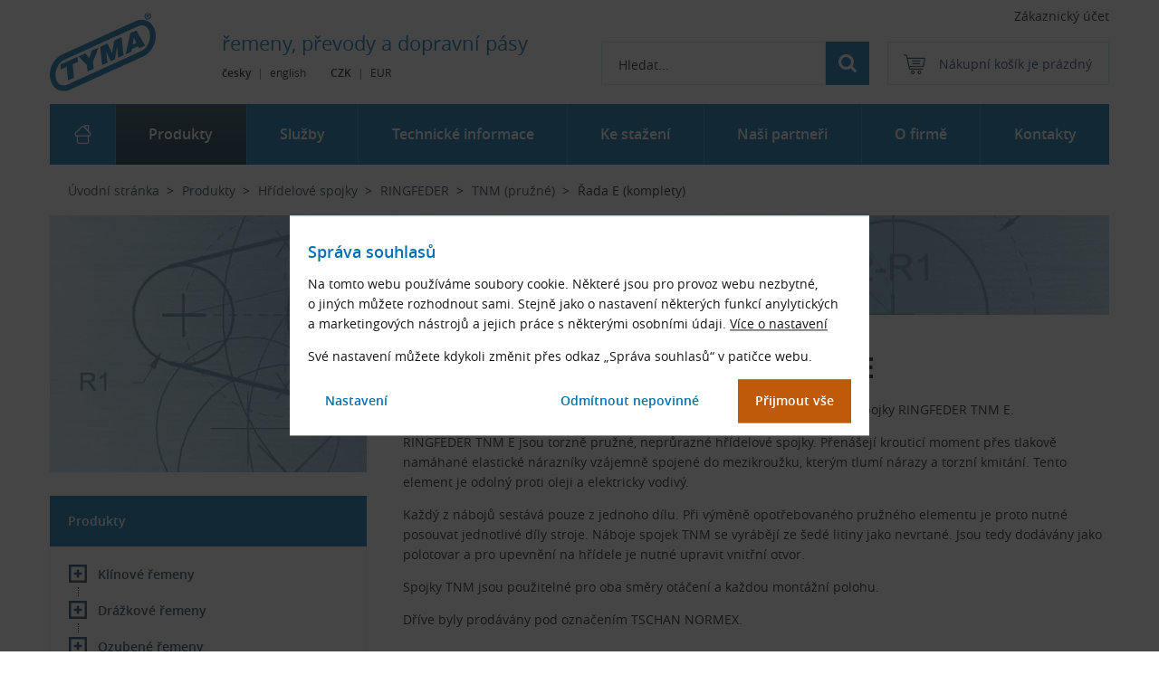

--- FILE ---
content_type: text/html
request_url: https://www.tyma.cz/produkty/hridelove-spojky/ringfeder/tnm/e/
body_size: 20970
content:
<!DOCTYPE html>
<html lang="cs">
<head>
    <meta charset="UTF-8">
    <script>
        var dataLayer=dataLayer||[];function gtag(){dataLayer.push(arguments)}function createCookie(a,e,t){var o,t=t?((o=new Date).setTime(o.getTime()+24*t*60*60*1e3),"; expires="+o.toGMTString()):"";document.cookie=escape(a)+"="+escape(e)+t+"; path=/"}function readCookie(a){for(var e=escape(a)+"=",t=document.cookie.split(";"),o=0;o<t.length;o++){for(var r=t[o];" "===r.charAt(0);)r=r.substring(1,r.length);if(0===r.indexOf(e))return unescape(r.substring(e.length,r.length))}return null}gtag("consent","default",{functionality_storage:"granted",analytics_storage:"denied",ad_storage:"denied",ad_personalization:"denied",ad_user_data:"denied",wait_for_update:500}),(readCookie("analytics_storage")||readCookie("ad_storage")||readCookie("ad_personalization")||readCookie("ad_user_data"))&&gtag("consent","update",{analytics_storage:readCookie("analytics_storage"),ad_storage:readCookie("ad_storage"),ad_personalization:readCookie("ad_personalization"),ad_user_data:readCookie("ad_user_data")});
    </script>
    <meta name="description" content="Sady dílů k sestavení torzně pružné, neprůrazné hřídelové spojky se dvěma kovovými náboji s čelními zuby a pryžovým elementem.">
<meta name="robots" content="index,follow">

    <link rel="canonical" href="https://www.tyma.cz/produkty/hridelove-spojky/ringfeder/tnm/e/">
    <link rel="alternate" hreflang="cs" href="https://www.tyma.cz/produkty/hridelove-spojky/ringfeder/tnm/e/">
    <link rel="alternate" hreflang="en" href="https://www.tyma.eu/products/shaft-couplings/ringfeder/tnm/e/">
    <title>Pružné spojky RINGFEDER TNM E | TYMA CZ</title>
    <meta name="author" content="Koncepce, vedení projektu, frontend - Jan Matějů, https://www.janmateju.cz; programování, backend - Ondřej Zicha; redakční systém Colibri CMS">
    <meta name="viewport" content="width=device-width, initial-scale=1, shrink-to-fit=no">
    <link rel="apple-touch-icon" sizes="180x180" href="/favicon/apple-touch-icon.png?v=3bAd7KIuJr">
    <link rel="icon" type="image/png" sizes="32x32" href="/favicon/favicon-32x32.png?v=3bAd7KIuJr">
    <link rel="icon" type="image/png" sizes="16x16" href="/favicon/favicon-16x16.png?v=3bAd7KIuJr">
    <link rel="manifest" href="/site.webmanifest?v=1blNAIJaJ">
    <link rel="mask-icon" href="/favicon/safari-pinned-tab.svg?v=3bAd7KIuJr" color="#196cb6">
    <link rel="shortcut icon" href="/favicon.ico?v=3bAd7KIuJr">
    <meta name="apple-mobile-web-app-title" content="TYMA CZ">
    <meta name="application-name" content="TYMA CZ">
    <meta name="msapplication-TileColor" content="#ffffff">
    <meta name="msapplication-config" content="/favicon/browserconfig.xml?v=3bAd7KIuJr">
    <meta name="theme-color" content="#0070b1">
    <link href="/build/css/main.min.ffd1dc03.css" rel="stylesheet" type="text/css">
    <link href="/build/css/consent-box.min.451f94dd.css" rel="stylesheet" type="text/css">
    <link href="/build/css/category.min.d9532225.css" rel="stylesheet" type="text/css">
    <link href="/build/css/download.min.94400af7.css" rel="stylesheet" type="text/css">
    <link href="/build/css/filter.min.97c25f70.css" rel="stylesheet" type="text/css">
    <link href="/build/css/nav-tree.min.520b32cf.css" rel="stylesheet" type="text/css" media="screen and (min-width: 900px)" id="nav-tree-css">
    <link href="/build/css/pagination.min.dd49bf81.css" rel="stylesheet" type="text/css">
    <link href="/build/css/products.min.196ba1b4.css" rel="stylesheet" type="text/css">
    <link href="/build/css/print.min.5f1ef2e5.css" rel="stylesheet" type="text/css" media="print">
    <script src="/build/js/main.min.1d120ec5.js"></script>
    <script src="/build/js/main-cs.min.c5b59082.js"></script>
    <script src="/build/js/checkConsents.min.d7bad0f9.js"></script>
    <script src="/build/js/checkForms.min.f5f3c3f2.js"></script>
    <script src="/build/js/checkIp.min.6488184f.js"></script>
    <link rel="preload" href="/fonts/opensans-regular-webfont.woff2" as="font" type="font/woff2" crossorigin>
    <link rel="preload" href="/fonts/opensans-semibold-webfont.woff2" as="font" type="font/woff2" crossorigin>
    <link rel="preload" href="/fonts/opensans-bold-webfont.woff2" as="font" type="font/woff2" crossorigin>
    <link rel="preload" href="/build/js/nav-tree.min.e12b76b8.js" as="script" media="screen and (min-width: 900px)">
    <link rel="preload" href="/?ajax=eshopmenu&url=https%3A%2F%2Fwww.tyma.cz%2Fprodukty%2Fhridelove-spojky%2Fringfeder%2Ftnm%2Fe%2F" as="fetch" type="text/html" crossorigin media="screen and (min-width: 900px)">
    
    
    <script>
        function pushGtmData() {
dataLayer.push({
    "seznam_retargeting": {
        "category": "H\u0159\u00eddelov\u00e9 spojky | RINGFEDER | TNM (pru\u017en\u00e9) | \u0158ada E (komplety)",
        "pageType": "category"
    }
});
    
  dataLayer.push({
  'cgSection':'Produkty',
  'cgCategory':'Výpis produktů v kategorii',
  'cgSubcategory':''
  });
        }
        pushGtmData();
  </script>
    <script>
        var formCheckOff = 0,
            mainAfterReady = 0;
        window.treeLoaded = 0;

        if ('serviceWorker' in navigator) {
            window.addEventListener('load', function() {
                navigator.serviceWorker.register('/sw.min.js');
            });
        }
    </script>
    
</head>

<body class="eshop module-eshop module-function-category">
<!-- Google Tag Manager -->
    <noscript><iframe src="https://www.googletagmanager.com/ns.html?id=GTM-KP3GZQL"
    height="0" width="0" style="display:none;visibility:hidden"></iframe></noscript>
    <script>(function(w,d,s,l,i){w[l]=w[l]||[];w[l].push({'gtm.start':
    new Date().getTime(),event:'gtm.js'});var f=d.getElementsByTagName(s)[0],
    j=d.createElement(s),dl=l!='dataLayer'?'&l='+l:'';j.async=true;j.src=
    'https://www.googletagmanager.com/gtm.js?id='+i+dl;f.parentNode.insertBefore(j,f);
    })(window,document,'script','dataLayer','GTM-KP3GZQL');</script>
<!-- End Google Tag Manager -->
<div class="body-helper" id="top">
    <div id="consentEnv" class="consent-box__wrapper" role="dialog" aria-modal="true" aria-modal="true" aria-labelledby="sr-label-consent-box">
    <div id="consentBox" class="consent-box">
        <h2 id="sr-label-consent-box">Správa souhlasů</h2>
        <p>Na tomto webu používáme soubory cookie. Některé jsou pro provoz webu nezbytné, o&nbsp;jiných můžete rozhodnout sami. Stejně jako o&nbsp;nastavení některých funkcí anylytických a&nbsp;marketingových nástrojů a&nbsp;jejich práce s&nbsp;některými osobními údaji. <a href="/o-firme/tyma-dokumenty/podminky-prace-s-cookies-a-dalsimi-technologiemi/">Více o&nbsp;nastavení</a></p>
        <p>Své nastavení můžete kdykoli změnit přes odkaz „Správa souhlasů“ v&nbsp;patičce webu.</p>

        <form>
            <div class="fieldset-box fieldset-box-like consent-box__simple">
                <p class="consent-box__buttons-set">
                    <input id="consentChooseButton" class="but but--white but--consent-choose" type="button" value="Nastavení" aria-controls="consentBoxDetailed" aria-expanded="false" aria-label="Zobrazit podrobnější nastavení souhlasů">
                    <input id="consentNoneButton" class="but but--white but--consent-none" type="button" value="Odmítnout nepovinné">
                    <span id="consent-box__default-focus" tabindex="-1" class="sr-only">Dialog pro nastavení souhlasů je otevřený. Použijte tabulátor pro volbu možností.</span>
                    <input id="consentAllButton" class="but but--c2a but--consent-all" type="button" value="Přijmout vše">
                </p> <!-- consent-box__buttons-set -->
            </div> <!-- consent-box__simple -->

            <fieldset id="consentBoxDetailed" class="fieldset-box consent-box__detailed">

                <legend class="form-row"><span>Vaše nastavení</span></legend>

                <div class="form-row consent-choice gtm-consent-functionality">
                    <div class="consent-choice__main">
                        <input type="checkbox" id="functionalityStorage" name="functionality_storage" value="granted" checked disabled>
                        <label for="functionalityStorage">Technické cookies</label>
                        <span class="tooltip"><span class="tooltip__txt">Používáme je např. pro funkci košíku, přepínání měny e-shopu nebo správu těchto souhlasů. Jde ale také o&nbsp;cookies nástroje Google Tag Manager.</span></span>
                    </div>
                    <div class="consent-choice__note">
                        <label for="functionalityStorage">Web bez nich nefunguje správně. Nelze je proto v&nbsp;nastavení vypnout</label>
                    </div>
                </div>

                <div class="form-row consent-choice gtm-consent-analytics">
                    <div class="consent-choice__main">
                        <input type="checkbox" id="analyticsStorage" name="analytics_storage" value="granted">
                        <label for="analyticsStorage">Statistické cookies</label>
                        <span class="tooltip"><span class="tooltip__txt">Cookies nástroje Google Analytics, někdy také Microsoft Clarity</span></span>
                    </div>
                    <div class="consent-choice__note">
                        <label for="analyticsStorage">Pomáhají nám s&nbsp;vývojem a&nbsp;laděním webu, díky! :)</label>
                    </div>
                </div>

                <div class="form-row consent-choice gtm-consent-ad">
                    <div class="consent-choice__main">
                        <input type="checkbox" id="adStorage" name="ad_storage" value="granted">
                        <label for="adStorage">Marketingové cookies</label>
                        <span class="tooltip"><span class="tooltip__txt">Cookies reklamních systémů Google, Microsoft a&nbsp;Seznam</span></span>
                    </div>
                    <div class="consent-choice__note">
                        <label for="adStorage">Zlepšují relevanci reklamy</label>
                    </div>
                </div>

                <div class="form-row consent-choice gtm-consent-personalization">
                    <div class="consent-choice__main">
                        <input type="checkbox" id="adPersonalization" name="ad_personalization" value="granted">
                        <label for="adPersonalization">Personalizace a&nbsp;propojení dat</label>
                        <span class="tooltip"><span class="tooltip__txt">Data nástrojů a&nbsp;služeb Google, Microsoft a&nbsp;Seznam</span></span>
                    </div>
                    <div class="consent-choice__note">
                        <label for="adPersonalization">Pro personalizovanou reklamu</label>
                    </div>
                </div>

                <div class="form-row consent-choice gtm-consent-user-data">
                    <div class="consent-choice__main">
                        <input type="checkbox" id="adUserData" name="ad_user_data" value="granted">
                        <label for="adUserData">Osobní údaje</label>
                        <span class="tooltip"><span class="tooltip__txt">E-mail, telefon, jméno a&nbsp;adresa pro analytiku a&nbsp;marketing v&nbsp;nástrojích Google, Microsoft a&nbsp;Seznam</span></span>
                    </div>
                    <div class="consent-choice__note">
                        <label for="adUserData">Souhlas s&nbsp;použitím osobních údajů k&nbsp;identifikaci analytickými a&nbsp;marketingovými nástroji</label>
                    </div>
                </div>

                <div class="form-row form-row-but">
                    <div class="form-row__helper">
                        <input id="consentVersion" value="2.4.0" type="hidden">
                        <input id="consentSelectedButton" class="but gtm-consent-selected" type="button" value="Uložit nastavení">
                    </div>
                </div>

                <div class="form-row consent-id">
                    <p>Identifikátor nastavení: <span id="consentId"></span></p>
                </div>

            </fieldset> <!-- consent-box__detailed -->
        </form>
    </div> <!-- consent-box -->
</div> <!-- consent-box__wrapper -->
<script>
    consentManagementRun();
</script>
    <script>
        ("granted"!=readCookie("analytics_storage")&&"denied"!=readCookie("analytics_storage")||"granted"!=readCookie("ad_storage")&&"denied"!=readCookie("ad_storage")&&"granted"!=readCookie("ad_personalization")&&"denied"!=readCookie("ad_personalization")||"granted"!=readCookie("ad_user_data")&&"denied"!=readCookie("ad_user_data"))&&setVisibility("consentEnv",1);
    </script>

    <span class="svg-dummies nod">
        <svg xmlns="http://www.w3.org/2000/svg" viewBox="0 0 408.467 302.483"><symbol id="svg-logo"><title>TYMA CZ</title><path d="M378.121 0c7.211 0 13.058 5.847 13.058 13.058s-5.847 13.057-13.058 13.057c-7.21 0-13.057-5.846-13.057-13.057S370.911 0 378.121 0zm0 3.796a9.263 9.263 0 1 0 .002 18.526 9.263 9.263 0 0 0-.002-18.526z"/><path d="M76.891 297.22l284.28-129.19c33.174-15.076 53.656-58.144 45.517-95.71-8.138-37.566-41.938-55.967-75.11-40.893l-284.27 129.18c-33.174 15.075-53.656 58.144-45.519 95.71 8.139 37.566 41.939 55.967 75.111 40.892zm-9.099-20.024c-21.764 9.89-39.749-3.522-44.516-25.526-5.663-26.135 8.263-59.733 33.121-71.029l284.28-129.19c21.764-9.89 39.749 3.522 44.515 25.525 5.663 26.135-8.262 59.733-33.121 71.03l-284.27 129.18z"/><path d="M334.041 116.2l-14.711 6.086 4.726-26.97 9.985 20.884zm-.361-48.126l-23.975 10.808-17.524 81.18 22.702-9.536 1.724-10.898 23.517-10.444 3.906 7.811 23.518-10.805-33.868-58.116zM235.151 186.21l16.17-6.99 7.9-50.31 4.35 44.77 20.89-9.63-7.9-70.28-28.15 12.98-8.26 49.13-17.89-37.59-28.15 12.35 7.81 70.73 20.79-9.26-5.63-44.13zM64.891 208.46l5.63 52.12 22.88-10.62-5.08-51.85 20.79-9.36-2.18-18.79-66.01 29.6 2.18 18.61zM161.781 145.35l-9.71 29.06-14.63-17.8-26.51 11.71 31.78 33.05 3 25.16 23.43-10.45-2.64-26.87 21.25-55.12zM376.531 9.78h1.639c.48 0 .769.099 1.063.293.188.189.288.481.288.769 0 .384-.1.676-.388.865-.288.193-.576.292-1.059.292h-1.543V9.78zm6.748 1.062c-.099-1.157-.481-2.025-1.157-2.602-.675-.676-1.737-.964-3.084-.964h-6.073v11.567h3.566v-4.436h1.156l1.639 4.436h3.953l-2.12-5.016c.769-.383 1.351-.771 1.639-1.251a3.332 3.332 0 0 0 .481-1.734z"/></symbol></svg>

        <svg xmlns="http://www.w3.org/2000/svg" viewBox="0 0 512 512"><symbol id="svg-cart"><path d="M214.7 402.8c-24.8 0-45 20.2-45 45s20.2 45 45 45 45-20.2 45-45-20.2-45-45-45zm0 64.9c-11 0-19.9-8.9-19.9-19.9 0-11 8.9-19.9 19.9-19.9s19.9 8.9 19.9 19.9c0 11-9 19.9-19.9 19.9zM372.6 402.8c-24.8 0-45 20.2-45 45s20.2 45 45 45 45-20.2 45-45c.1-24.8-20.1-45-45-45zm0 64.9c-11 0-19.9-8.9-19.9-19.9 0-11 8.9-19.9 19.9-19.9 11 0 19.9 8.9 19.9 19.9 0 11-8.9 19.9-19.9 19.9zM383.7 165.8H203.6c-6.9 0-12.6 5.6-12.6 12.6s5.6 12.6 12.6 12.6h180.1c6.9 0 12.6-5.6 12.6-12.6s-5.6-12.6-12.6-12.6zM373.9 231H213.4c-6.9 0-12.6 5.6-12.6 12.6s5.6 12.6 12.6 12.6h160.5c6.9 0 12.6-5.6 12.6-12.6 0-6.9-5.6-12.6-12.6-12.6z"/><path d="M506.3 109.7c-4.8-5.9-11.9-9.3-19.5-9.3H95.3L87.4 62c-1.7-8-7.1-14.7-14.6-18L17.6 20c-6.4-2.6-13.8.3-16.6 6.7-2.8 6.4.2 13.8 6.5 16.5l55.2 24 60.8 295.3c2.4 11.6 12.8 20.1 24.6 20.1h301.2c6.9 0 12.6-5.6 12.6-12.6 0-6.9-5.6-12.6-12.6-12.6H148.2l-7.4-35.9h310.9c11.9 0 22.2-8.4 24.6-20.1l35.2-170.7c1.5-7.4-.4-15.1-5.2-21zm-54.6 186.6H135.6l-35.2-170.7h386.4l-35.1 170.7z"/></symbol></svg>

        <svg xmlns="http://www.w3.org/2000/svg" viewBox="0 0 475.1 475.1"><symbol id="svg-search"><title>Hledat</title><path d="M464.5 412.8l-97.9-97.9c23.6-34.1 35.4-72 35.4-113.9 0-27.2-5.3-53.2-15.9-78.1-10.6-24.8-24.8-46.3-42.8-64.2s-39.4-32.3-64.2-42.8C254.2 5.3 228.2 0 201 0c-27.2 0-53.2 5.3-78.1 15.8-24.8 10.6-46.2 24.9-64.2 42.9s-32.3 39.4-42.8 64.2C5.3 147.8 0 173.8 0 201c0 27.2 5.3 53.2 15.8 78.1 10.6 24.8 24.8 46.2 42.8 64.2 18 18 39.4 32.3 64.2 42.8 24.8 10.6 50.9 15.8 78.1 15.8 41.9 0 79.9-11.8 113.9-35.4l97.9 97.6c6.9 7.2 15.4 10.8 25.7 10.8 9.9 0 18.5-3.6 25.7-10.8 7.2-7.2 10.8-15.8 10.8-25.7.2-9.9-3.3-18.5-10.4-25.6zM291.4 291.4c-25 25-55.1 37.5-90.4 37.5-35.2 0-65.3-12.5-90.4-37.5-25-25-37.5-55.1-37.5-90.4 0-35.2 12.5-65.3 37.5-90.4 25-25 55.1-37.5 90.4-37.5 35.2 0 65.3 12.5 90.4 37.5 25 25 37.5 55.1 37.5 90.4 0 35.2-12.5 65.3-37.5 90.4z"/></symbol></svg>

        <svg xmlns="http://www.w3.org/2000/svg" viewBox="0 0 20 20"><symbol id="svg-tree"><title>Strom kategorií e-shopu</title><path d="M20 12.188v-6.25h-8.984v2.421H5.078V6.25h3.906V0H0v6.25h3.516v11.484h7.5V20H20v-6.25h-8.984v2.422H5.078v-6.25h5.938v2.265H20zM1.562 1.562h5.86v3.125h-5.86V1.563zm11.016 13.75h5.86v3.126h-5.86v-3.125zm0-7.812h5.86v3.125h-5.86V7.5z"/></symbol></svg>

        <svg xmlns="http://www.w3.org/2000/svg"><symbol id="arrow-right" viewBox="0 0 25.5 43.9"><path d="M3.7 43.9.3 40.6l18.5-18.5L0 3.3 3.3 0l22.2 22.1z" fill="currentColor" /></symbol></svg>

        <svg xmlns="http://www.w3.org/2000/svg"><symbol id="arrow-left" viewBox="0 0 25.5 43.9"><path d="M3.7 43.9.3 40.6l18.5-18.5L0 3.3 3.3 0l22.2 22.1z" transform="rotate(180 12.75 21.95)" fill="currentColor" /></symbol></svg>
    </span>

    <span id="default-focus"></span>
    <nav class="nav-access" aria-label="Odkazy pro usnadnění přístupu k hlavním částem stránky">
        <ul>
            <li class="nav-access--content"><a href="#content">Přejít na hlavní obsah stránky</a></li>
            <li class="nav-access--search"><a href="#search-box">Přejít na vyhledávání</a></li>
            
            <li class="nav-access--eshop-tree"><a href="#nav-tree">Přejít na strom e-shopu</a></li>
            <li class="nav-access--main-menu"><a href="#menu-list">Přejít na hlavní menu</a></li>
            
            
        </ul>
    </nav>

    <header class="header wrap">

        <!--UdmComment--><div class="header-top">

        <div class="user-section">
<div class="header-login" id="header-login">
  <a class="login-link" id="login-expander" href="/produkty/uzivatelsky-ucet/prihlaseni/" role="button" aria-haspopup="true" aria-controls="login-box" aria-expanded="false" aria-label="Otevřít přihlašovací dialog">Zákaznický účet</a>
  <div class="login-box" id="login-box" role="dialog" aria-label="Přihlašovací dialog">
    <form id="login-box-form" method="post" action="#" novalidate autocomplete="on">
      <h3>Přihlášení</h3>
      <button type="button" class="expander-close" id="login-box__expander-close" aria-label="Zavřít přihlašovací dialog">&times;</button>
      
      <div class="form-row">
        <label for="uusername">Uživatelské jméno</label>
        <input class="validate" type="text" id="uusername" name="username" required autocomplete="username"><label for="uusername" class="field-error" aria-live="polite"></label>
      </div>
      <div class="form-row">
        <label for="upassword">Heslo</label>
        <input class="validate" type="password" id="upassword" name="password" required autocomplete="current-password"><label for="upassword" class="field-error" aria-live="polite"></label>
      </div>
      <div class="form-row form-row-psw">
        <input class="checkbox" type="checkbox" id="psw0" onchange="psw_toggle('upassword')">
        <label for="psw0">Zobrazit heslo</label>
      </div>
      <div class="line">
        <input class="but" type="submit" value="Přihlásit">
        <input type="hidden" name="formType" value="login">
        <ul>
          <li><strong><a href="/produkty/uzivatelsky-ucet/registrace/">Nová registrace</a></strong></li>
          <li><a href="/produkty/uzivatelsky-ucet/zapomenute-heslo/">Zapomenuté heslo</a></li>
        </ul>
      </div>
      <script>
        checkForm("login-box-form");
      </script>
    </form>
  </div> <!-- login-box -->
</div> <!-- header-login -->

</div> <!-- user-section -->


            
            <nav class="currency-section" aria-label="Volba měny">
                <span class="currency_item" title="Nakupujete v českých korunách" aria-current="page">CZK</span>
                <span class="split" aria-hidden="true">|</span>
                <a class="currency_item" href="https://www.tyma.cz/produkty/hridelove-spojky/ringfeder/tnm/e/?currency=EUR" title="Přepnout na nákup v eurech">EUR</a>
            </nav> <!-- currency-section -->

            <nav class="lang-section" aria-label="Přepínač jazykové verze">
                <span class="lang_item" title="Právě jste na české verzi webu" aria-current="page">
                    <span class="full">česky</span>
                    <span class="short">CS</span>
                </span>
                <span class="split" aria-hidden="true">|</span>
                <a class="lang_item" href="https://www.tyma.eu/products/shaft-couplings/ringfeder/tnm/e/" title="Přejít na anglickou verzi webu | Go to the English version of the web">
                    <span class="full">english</span>
                    <span class="short">EN</span>
                </a>
            </nav> <!-- lang-section -->
            

        </div> <!-- header-top -->

        <div class="header-bottom">

            <a class="logo-section" href="/" aria-label="TYMA CZ">
            <svg xmlns="http://www.w3.org/2000/svg" viewBox="0 0 408.467 302.483" width="117" height="87"><use xlink:href="#svg-logo"></use></svg>
            </a> <!-- logo-section -->
            <script type="application/ld+json">{
                "@context": "https://schema.org",
                "@type": "Organization",
                "url": "https://www.tyma.cz",
                "logo": "https://www.tyma.cz/img/tyma-logo.png"
            }</script>

            <div class="header-middle__container">
                <span class="moto">řemeny, převody <br>a&nbsp;dopravní pásy</span>
            </div> <!-- header-middle__container -->

            <div class="header-right__container">
                <div class="basket-section">

    <span class="basket-empty" title="Nákupní košík je prázdný">
    <span class="basket-ico"><svg class="svg-ico" viewBox="0 0 512 512"><use xlink:href="#svg-cart"></use></svg></span>
    <span class="nip">Nákupní košík je prázdný</span>
  </span><!-- basket-empty -->

</div> <!-- basket-section -->


                <div class="search-section">
                    <button type="button" class="search__icon" id="search__icon" aria-haspopup="true" aria-controls="search-box" aria-expanded="false" aria-label="Otevřít vyhledávání">
                        <svg class="svg-ico" viewBox="0 0 475.1 475.1"><use xlink:href="#svg-search"></use></svg></button>
                    <div class="search-box" id="search-box" tabindex="-1">
                        <label class="search__label" for="search" title="Vyhledávání">Vyhledávání</label>
                        <form action="/vyhledavani/" method="get" id="search-box-form" role="search" aria-label="Vyhledávání na webu nebo v e-shopu" onsubmit="return checkSearch(this)">
                            <button type="button" class="expander-close" id="search-box__expander-close" aria-label="Zavřít vyhledávání">&times;</button>
                            <div class="search-items">
                                <input class="search-input" type="search" name="q" id="search" placeholder="Hledat..." autocomplete="off" aria-label="Vyhledávací pole">
                                <button class="search-button but" type="submit" title="Hledat" aria-label="Hledat"><svg class="svg-ico" viewBox="0 0 475.1 475.1"><use xlink:href="#svg-search"></use></svg></button>
                                <div class="search__choice" id="search__choice">
                                    <div class="search__choice-item">
                                        <input type="radio" name="vyhledavani" id="na_webu" value="1">
                                        <label for="na_webu">na webu</label>
                                    </div> <!-- search__choice-item -->
                                    <div class="search__choice-item">
                                        <input type="radio" name="vyhledavani" id="ve_zbozi" value="2" checked="checked">
                                        <label for="ve_zbozi">v&nbsp;e-shopu</label><span class="tooltip"><span class="tooltip__txt" style="right: 0px; left: auto;">Hledání předpokládá označení produktů v&nbsp;běžném tvaru &ndash; snažíme se, aby nabízelo relevantní výsledky při různých kombinacích zápisu (mezery, pomlčky, lomítka).<br><br><a href="/produkty/tipy-eshop/#priklad-znaceni">Příklady značení produktů</a></span></span>
                                    </div> <!-- search__choice-item -->
                                    <input type="hidden" name="category" value="fulltext">
                                </div> <!-- search__choice -->
                                <div id="search__autocomplete"></div> <!-- search__autocomplete -->
                            </div><!-- search-items -->
                        </form>
                        
                    </div> <!-- search-box -->
                </div> <!-- search-section -->
                <script>
                    const expandSearch=function(){loadJS("/build/js/jquery-3.7.1.min.2c872dbe.js","all",function(){loadJS("/build/js/jquery-ui-1.13.2.min.1a7e5cac.js","all",function(){loadJS("/build/js/theme-searchAutocomplete.min.e03afe9a.js","all",function(){})})})};document.getElementById("search").addEventListener("focus",expandSearch,{once:!0});

                    let hideSearchChoiceEvent=0;function showSearchChoice(){var e=document.getElementById("search__choice");e&&e.classList.add("is-visible")}function hideSearchChoice(){var e=document.getElementById("search__choice");e&&e.classList.remove("is-visible")}function controlSearchChoice(){const n=document.getElementById("search-box"),i=document.getElementById("search"),o=document.getElementById("search__choice");n&&i&&o&&i.addEventListener("focus",function(e){showSearchChoice();var t=function(e){o.contains(e.target)||e.target===i||document.activeElement===i||(hideSearchChoice(),document.removeEventListener("click",t),document.removeEventListener("keydown",c),hideSearchChoiceEvent=e.type)},c=function(e){"Tab"===e.key&&o.classList.contains("is-visible")&&requestAnimationFrame(function(){n.contains(document.activeElement)||(e.preventDefault(),hideSearchChoice(),document.removeEventListener("click",t),document.removeEventListener("keydown",c),hideSearchChoiceEvent=e.type)},0)};o.classList.contains("is-visible")&&(document.addEventListener("click",t),document.addEventListener("keydown",c))})}controlSearchChoice();

                    loadJS("/build/js/searchShortcuts.min.dcdcf293.js","screen and (min-width:1200px)");
                </script>

                <button type="button" class="tree-section" aria-haspopup="true" aria-controls="tree-box" aria-expanded="false" aria-label="Otevřít stromové menu e-shopu">
                    <span class="tree-ico"><svg class="svg-ico" viewBox="0 0 20 20"><use xlink:href="#svg-tree"></use></svg></span>
                </button> <!-- tree-section -->
            </div> <!-- header-right__container -->
        </div> <!-- header-bottom -->

        <nav class="tree-box" id="tree-box" tabindex="-1" aria-hidden="true">
            <div class="tree-box__header">
                <h2><a href="/produkty/" tabindex="-1" aria-hidden="true">Produkty</a></h2>
                <button type="button" class="expander-close" aria-label="Zavřít stromové menu e-shopu">&times;</button>
                <p><a href="/produkty/">E-shop a&nbsp;produktový katalog</a></p>
            </div> <!-- tree-box__header -->
        </nav> <!-- tree-box -->
        <script>
            var nav_url="https%3A%2F%2Fwww.tyma.cz%2Fprodukty%2Fhridelove-spojky%2Fringfeder%2Ftnm%2Fe%2F";function mobileTreeManagement(){window.treeLoaded?changeNavTreeMq():(loadCSS("/build/css/nav-tree.min.520b32cf.css","all"),loadJS("/build/js/nav-tree.min.e12b76b8.js","all")),nodeToggle(".tree-base",".tree-box",".nav-tree"),noscrollToggle(),nodeMqCheck(".tree-base",".tree-box",".nav-tree"),updateNavAria(".nav-tree",".eshop-submenu-box","#tree-box","Eshop menu"),updateNavAria(".nav-tree",".tree-base","#tree-box","Eshop menu"),updateButtonAria(".tree-section","#tree-box",!0)}
        </script>

    </header> <!-- header --><!--/UdmComment-->

    <div class="page-content wrap">
    
    <nav class="breadcrumbs__container" aria-label="Drobečková navigace">
        <div class="breadcrumbs__container__helper">
            <ol class="breadcrumbs" itemscope itemtype="http://schema.org/BreadcrumbList">
                <li itemscope itemprop="itemListElement" itemtype="http://schema.org/ListItem"><a href="/" itemprop="item"><span itemprop="name">Úvodní stránka</span></a><meta itemprop="position" content="1"></li>
 <li itemscope itemprop="itemListElement" itemtype="http://schema.org/ListItem"><a href="/produkty/" itemprop="item"><span itemprop="name">Produkty</span></a><meta itemprop="position" content="2"></li>
 <li itemscope itemprop="itemListElement" itemtype="http://schema.org/ListItem"><a href="/produkty/hridelove-spojky/" itemprop="item"><span itemprop="name">Hřídelové spojky</span></a><meta itemprop="position" content="3"></li>
 <li itemscope itemprop="itemListElement" itemtype="http://schema.org/ListItem"><a href="/produkty/hridelove-spojky/ringfeder/" itemprop="item"><span itemprop="name">RINGFEDER</span></a><meta itemprop="position" content="4"></li>
 <li itemscope itemprop="itemListElement" itemtype="http://schema.org/ListItem" class="parent-section-helper"><a href="/produkty/hridelove-spojky/ringfeder/tnm/" class="parent-category" itemprop="item"><span itemprop="name" class="parent-section-helper">TNM (pružné)</span></a><meta itemprop="position" content="5"></li>
 <li aria-current="page" itemscope itemprop="itemListElement" itemtype="http://schema.org/ListItem"><span itemprop="name">Řada E (komplety)</span><meta itemprop="position" content="6"></li>

            </ol>
        </div>
    </nav><!-- breadcrumbs__container -->

    <div class="container">
        <div class="header-banner" aria-hidden="true">
            <picture>
                <source srcset="/gfx/header/avif/header-banner-06--1200.avif" type="image/avif" media="(min-width: 1100.1px)">
                <source srcset="/gfx/header/webp/header-banner-06--1200.webp" type="image/webp" media="(min-width: 1100.1px)">
                <source srcset="/gfx/header/avif/header-banner-06--1100.avif" type="image/avif" media="(min-width: 1000.1px)">
                <source srcset="/gfx/header/webp/header-banner-06--1100.webp" type="image/webp" media="(min-width: 1000.1px)">
                <source srcset="/gfx/header/avif/header-banner-06--1000.avif" type="image/avif" media="(min-width: 900px)">
                <source srcset="/gfx/header/webp/header-banner-06--1000.webp" type="image/webp" media="(min-width: 900px)">
                <source srcset="/gfx/next-w.svg" type="image/svg+xml">
                <img alt="" src="/gfx/header/header-banner-06--1200.jpg" width="1200" height="400">
            </picture>
        </div> <!-- header-banner -->
        <main class="main" id="content" tabindex="-1">
        




    
    









    














<script>
  window.category_url = '/produkty/hridelove-spojky/ringfeder/tnm/e/';
  window.afterPage = parseInt('1', 10);
  window.loaded = isNaN(parseInt('', 10)) ? 0 : parseInt('', 10);
  if (window.afterPage === 1 && window.loaded > 0 && window.loaded < 20) {
    window.afterPage = 0;
  }
</script>



<h1 id="eshop">Pružné spojky RINGFEDER TNM E</h1>



<div class="category__txt">
  
  <div>
<p><strong>Komplety TNM řady E</strong> jsou sady součástek určených k&nbsp;sestavení hřídelové spojky RINGFEDER TNM&nbsp;E.</p>
<p>RINGFEDER TNM E jsou torzně pružné, neprůrazné hřídelové spojky. Přenášejí krouticí moment přes tlakově namáhané elastické nárazníky vzájemně spojené do mezikroužku, kterým tlumí nárazy a&nbsp;torzní kmitání. Tento element je odolný proti oleji a&nbsp;elektricky vodivý.</p>
<p>Každý z&nbsp;nábojů sestává pouze z&nbsp;jednoho dílu. Při výměně opotřebovaného pružného elementu je proto nutné posouvat jednotlivé díly stroje. Náboje spojek TNM se vyrábějí ze šedé litiny jako nevrtané. Jsou tedy dodávány jako polotovar a&nbsp;pro upevnění na hřídele je nutné upravit vnitřní otvor.</p>
<p>Spojky TNM jsou použitelné pro oba směry otáčení a&nbsp;každou montážní polohu.</p>
<p>Dříve byly prodávány pod označením TSCHAN NORMEX.</p>
</div>
    
    
  
  <div class="clean"></div>
  <div class="local-menu"></div>
</div><!--category__txt-->





<div class="form-block__reverse-order-helper">
  <div><button id="more-filter" class="more-filter" onclick="filterShow('0','0','0','0','')" rel="zobrazit filtr produktů" rev="skrýt filtr produktů" aria-controls="filterToggleBox" aria-expanded="false" aria-label="Zobrazit filtr produktů">zobrazit filtr produktů</button></div>
  <div id="filterToggleBox"></div>
</div>
  



<div class="sorting">
  <p>Produkty jsou seřazené dle názvu vzestupně.</p>
</div> <!-- sorting -->

  <div class="products" id="product-list">
  <div class="products-page" id="after-page-0"><!-- Value of 0 -->
  <div class="product-item">
      <div class="product-item-img">
        <a href="/produkty/tnm-e-50-pb82-82-shore-a-litina-drive-normex/" aria-hidden="true" tabindex="-1"><picture><source srcset="/sthn/avif/nor-mex-e.avif?v=0735ec30" type="image/avif"><source srcset="/sthn/webp/nor-mex-e.webp?v=0735ec30" type="image/webp"><img alt="" src="/sthn/nor-mex-e.jpg?v=0735ec30" width="90" height="90" loading="lazy"></picture></a>

          <div class="qplus__wrapper">
            

            

            

            

            

            
          </div> <!-- qplus__wrapper -->

      </div> <!-- product-item-img -->
      <h2><a href="/produkty/tnm-e-50-pb82-82-shore-a-litina-drive-normex/">TNM E 50 Pb82 (82 Shore A, litina, dříve NORMEX)</a></h2>
      <p class="product-item__subheading"><strong>Hřídelová spojka</strong></p>
      <div class="product-item-txt">
        
        <p class="product__stock"><span class="available">Skladem</span> <span class="tooltip"><span class="tooltip__txt">Informace o&nbsp;skladových zásobách aktualizujeme na e-shopu každé 2 hodiny.<br><br>Zboží, které máme skladem, bývá připravené k&nbsp;odeslání nebo osobnímu odběru nejpozději následující pracovní den. V&nbsp;případě osobního odběru počkejte před vyzvednutím na informaci, že je zboží pro Vás připravené.</span></span></p>
        <p class="product__availability">
        
        
        
        </p>
      </div> <!-- product-item-txt -->
      <div class="product-item__prices">
      
      
      <p class="price-without-VAT" title="Cena bez DPH">
          <span class="price">1 110,60</span><span class="currency">Kč</span> bez DPH
        </p> <!-- price-without-VAT -->
        <p class="price-with-VAT" title="Cena včetně DPH">
          <span class="price">1 343,90</span><span class="currency">Kč</span> s DPH
        </p> <!-- price-with-VAT -->
      </div> <!-- product-item__prices -->
      <div class="product-item__order">
        <form id="amount-1-0" class="add-to-cart" action="" method="post" autocomplete="off" novalidate>
          <div class="add-to-cart__helper">
            <div class="counter-box">
              <label class="counter-box__label" for="kusu-1-0">
                <input class="validate pcs counter-box__input" type="number" name="amount" id="kusu-1-0" value="1" min="1" required>
                <div class="count-buttons-wrapper">
                  <button class="counter-box__button button--plus" type="button" aria-label="O jednotku více">
                    <span class="nod">+</span>
                  </button>
                  <button class="counter-box__button button--minus" type="button" aria-label="O jednotku méně">
                    <span class="nod">−</span>
                  </button>
                </div> <!-- count-buttons-wrapper -->
                <span class="counter-box__units">ks</span>
                <span class="field-error" aria-live="polite"></span>
              </label>
            </div> <!-- counter-box -->
            
          </div>
          <input type="hidden" name="sg_id" value="27203">
          <input type="hidden" name="formType" value="addToBasket">
          <button class="but but--c2a" type="submit" title="Zboží bude přidáno do košíku"><svg class="svg-ico" viewBox="0 0 512 512"><use xlink:href="#svg-cart"></use></svg> Objednat</button>
          <script>
            checkForm("amount-1-0");
          </script>
        </form> <!-- add-to-cart -->
      </div> <!-- product-item__order -->
    </div> <!-- product-item --><div class="product-item">
      <div class="product-item-img">
        <a href="/produkty/tnm-e-67-pb82-82-shore-a-litina-drive-normex/" aria-hidden="true" tabindex="-1"><picture><source srcset="/sthn/avif/nor-mex-e.avif?v=0735ec30" type="image/avif"><source srcset="/sthn/webp/nor-mex-e.webp?v=0735ec30" type="image/webp"><img alt="" src="/sthn/nor-mex-e.jpg?v=0735ec30" width="90" height="90" loading="lazy"></picture></a>

          <div class="qplus__wrapper">
            

            

            

            

            

            
          </div> <!-- qplus__wrapper -->

      </div> <!-- product-item-img -->
      <h2><a href="/produkty/tnm-e-67-pb82-82-shore-a-litina-drive-normex/">TNM E 67 Pb82 (82 Shore A, litina, dříve NORMEX)</a></h2>
      <p class="product-item__subheading"><strong>Hřídelová spojka</strong></p>
      <div class="product-item-txt">
        
        <p class="product__stock"><span class="available">Skladem</span> <span class="tooltip"><span class="tooltip__txt">Informace o&nbsp;skladových zásobách aktualizujeme na e-shopu každé 2 hodiny.<br><br>Zboží, které máme skladem, bývá připravené k&nbsp;odeslání nebo osobnímu odběru nejpozději následující pracovní den. V&nbsp;případě osobního odběru počkejte před vyzvednutím na informaci, že je zboží pro Vás připravené.</span></span></p>
        <p class="product__availability">
        
        
        
        </p>
      </div> <!-- product-item-txt -->
      <div class="product-item__prices">
      
      
      <p class="price-without-VAT" title="Cena bez DPH">
          <span class="price">1 321,50</span><span class="currency">Kč</span> bez DPH
        </p> <!-- price-without-VAT -->
        <p class="price-with-VAT" title="Cena včetně DPH">
          <span class="price">1 599,10</span><span class="currency">Kč</span> s DPH
        </p> <!-- price-with-VAT -->
      </div> <!-- product-item__prices -->
      <div class="product-item__order">
        <form id="amount-1-1" class="add-to-cart" action="" method="post" autocomplete="off" novalidate>
          <div class="add-to-cart__helper">
            <div class="counter-box">
              <label class="counter-box__label" for="kusu-1-1">
                <input class="validate pcs counter-box__input" type="number" name="amount" id="kusu-1-1" value="1" min="1" required>
                <div class="count-buttons-wrapper">
                  <button class="counter-box__button button--plus" type="button" aria-label="O jednotku více">
                    <span class="nod">+</span>
                  </button>
                  <button class="counter-box__button button--minus" type="button" aria-label="O jednotku méně">
                    <span class="nod">−</span>
                  </button>
                </div> <!-- count-buttons-wrapper -->
                <span class="counter-box__units">ks</span>
                <span class="field-error" aria-live="polite"></span>
              </label>
            </div> <!-- counter-box -->
            
          </div>
          <input type="hidden" name="sg_id" value="27200">
          <input type="hidden" name="formType" value="addToBasket">
          <button class="but but--c2a" type="submit" title="Zboží bude přidáno do košíku"><svg class="svg-ico" viewBox="0 0 512 512"><use xlink:href="#svg-cart"></use></svg> Objednat</button>
          <script>
            checkForm("amount-1-1");
          </script>
        </form> <!-- add-to-cart -->
      </div> <!-- product-item__order -->
    </div> <!-- product-item --><div class="product-item">
      <div class="product-item-img">
        <a href="/produkty/tnm-e-82-pb82-82-shore-a-litina-drive-normex/" aria-hidden="true" tabindex="-1"><picture><source srcset="/sthn/avif/nor-mex-e.avif?v=0735ec30" type="image/avif"><source srcset="/sthn/webp/nor-mex-e.webp?v=0735ec30" type="image/webp"><img alt="" src="/sthn/nor-mex-e.jpg?v=0735ec30" width="90" height="90" loading="lazy"></picture></a>

          <div class="qplus__wrapper">
            

            

            

            

            

            
          </div> <!-- qplus__wrapper -->

      </div> <!-- product-item-img -->
      <h2><a href="/produkty/tnm-e-82-pb82-82-shore-a-litina-drive-normex/">TNM E 82 Pb82 (82 Shore A, litina, dříve NORMEX)</a></h2>
      <p class="product-item__subheading"><strong>Hřídelová spojka</strong></p>
      <div class="product-item-txt">
        
        <p class="product__stock"><span class="available">Skladem</span> <span class="tooltip"><span class="tooltip__txt">Informace o&nbsp;skladových zásobách aktualizujeme na e-shopu každé 2 hodiny.<br><br>Zboží, které máme skladem, bývá připravené k&nbsp;odeslání nebo osobnímu odběru nejpozději následující pracovní den. V&nbsp;případě osobního odběru počkejte před vyzvednutím na informaci, že je zboží pro Vás připravené.</span></span></p>
        <p class="product__availability">
        
        
        
        </p>
      </div> <!-- product-item-txt -->
      <div class="product-item__prices">
      
      
      <p class="price-without-VAT" title="Cena bez DPH">
          <span class="price">1 711,80</span><span class="currency">Kč</span> bez DPH
        </p> <!-- price-without-VAT -->
        <p class="price-with-VAT" title="Cena včetně DPH">
          <span class="price">2 071,20</span><span class="currency">Kč</span> s DPH
        </p> <!-- price-with-VAT -->
      </div> <!-- product-item__prices -->
      <div class="product-item__order">
        <form id="amount-1-2" class="add-to-cart" action="" method="post" autocomplete="off" novalidate>
          <div class="add-to-cart__helper">
            <div class="counter-box">
              <label class="counter-box__label" for="kusu-1-2">
                <input class="validate pcs counter-box__input" type="number" name="amount" id="kusu-1-2" value="1" min="1" required>
                <div class="count-buttons-wrapper">
                  <button class="counter-box__button button--plus" type="button" aria-label="O jednotku více">
                    <span class="nod">+</span>
                  </button>
                  <button class="counter-box__button button--minus" type="button" aria-label="O jednotku méně">
                    <span class="nod">−</span>
                  </button>
                </div> <!-- count-buttons-wrapper -->
                <span class="counter-box__units">ks</span>
                <span class="field-error" aria-live="polite"></span>
              </label>
            </div> <!-- counter-box -->
            
          </div>
          <input type="hidden" name="sg_id" value="27201">
          <input type="hidden" name="formType" value="addToBasket">
          <button class="but but--c2a" type="submit" title="Zboží bude přidáno do košíku"><svg class="svg-ico" viewBox="0 0 512 512"><use xlink:href="#svg-cart"></use></svg> Objednat</button>
          <script>
            checkForm("amount-1-2");
          </script>
        </form> <!-- add-to-cart -->
      </div> <!-- product-item__order -->
    </div> <!-- product-item --><div class="product-item">
      <div class="product-item-img">
        <a href="/produkty/tnm-e-97-pb82-82-shore-a-litina-drive-normex/" aria-hidden="true" tabindex="-1"><picture><source srcset="/sthn/avif/nor-mex-e.avif?v=0735ec30" type="image/avif"><source srcset="/sthn/webp/nor-mex-e.webp?v=0735ec30" type="image/webp"><img alt="" src="/sthn/nor-mex-e.jpg?v=0735ec30" width="90" height="90" loading="lazy"></picture></a>

          <div class="qplus__wrapper">
            

            

            

            

            

            
          </div> <!-- qplus__wrapper -->

      </div> <!-- product-item-img -->
      <h2><a href="/produkty/tnm-e-97-pb82-82-shore-a-litina-drive-normex/">TNM E 97 Pb82 (82 Shore A, litina, dříve NORMEX)</a></h2>
      <p class="product-item__subheading"><strong>Hřídelová spojka</strong></p>
      <div class="product-item-txt">
        
        <p class="product__stock"><span class="available">Skladem</span> <span class="tooltip"><span class="tooltip__txt">Informace o&nbsp;skladových zásobách aktualizujeme na e-shopu každé 2 hodiny.<br><br>Zboží, které máme skladem, bývá připravené k&nbsp;odeslání nebo osobnímu odběru nejpozději následující pracovní den. V&nbsp;případě osobního odběru počkejte před vyzvednutím na informaci, že je zboží pro Vás připravené.</span></span></p>
        <p class="product__availability">
        
        
        
        </p>
      </div> <!-- product-item-txt -->
      <div class="product-item__prices">
      
      
      <p class="price-without-VAT" title="Cena bez DPH">
          <span class="price">2 447,90</span><span class="currency">Kč</span> bez DPH
        </p> <!-- price-without-VAT -->
        <p class="price-with-VAT" title="Cena včetně DPH">
          <span class="price">2 962,00</span><span class="currency">Kč</span> s DPH
        </p> <!-- price-with-VAT -->
      </div> <!-- product-item__prices -->
      <div class="product-item__order">
        <form id="amount-1-3" class="add-to-cart" action="" method="post" autocomplete="off" novalidate>
          <div class="add-to-cart__helper">
            <div class="counter-box">
              <label class="counter-box__label" for="kusu-1-3">
                <input class="validate pcs counter-box__input" type="number" name="amount" id="kusu-1-3" value="1" min="1" required>
                <div class="count-buttons-wrapper">
                  <button class="counter-box__button button--plus" type="button" aria-label="O jednotku více">
                    <span class="nod">+</span>
                  </button>
                  <button class="counter-box__button button--minus" type="button" aria-label="O jednotku méně">
                    <span class="nod">−</span>
                  </button>
                </div> <!-- count-buttons-wrapper -->
                <span class="counter-box__units">ks</span>
                <span class="field-error" aria-live="polite"></span>
              </label>
            </div> <!-- counter-box -->
            
          </div>
          <input type="hidden" name="sg_id" value="25224">
          <input type="hidden" name="formType" value="addToBasket">
          <button class="but but--c2a" type="submit" title="Zboží bude přidáno do košíku"><svg class="svg-ico" viewBox="0 0 512 512"><use xlink:href="#svg-cart"></use></svg> Objednat</button>
          <script>
            checkForm("amount-1-3");
          </script>
        </form> <!-- add-to-cart -->
      </div> <!-- product-item__order -->
    </div> <!-- product-item --><div class="product-item">
      <div class="product-item-img">
        <a href="/produkty/tnm-e-112-pb82-82-shore-a-litina-drive-normex/" aria-hidden="true" tabindex="-1"><picture><source srcset="/sthn/avif/nor-mex-e.avif?v=0735ec30" type="image/avif"><source srcset="/sthn/webp/nor-mex-e.webp?v=0735ec30" type="image/webp"><img alt="" src="/sthn/nor-mex-e.jpg?v=0735ec30" width="90" height="90" loading="lazy"></picture></a>

          <div class="qplus__wrapper">
            

            

            

            

            

            
          </div> <!-- qplus__wrapper -->

      </div> <!-- product-item-img -->
      <h2><a href="/produkty/tnm-e-112-pb82-82-shore-a-litina-drive-normex/">TNM E 112 Pb82 (82 Shore A, litina, dříve NORMEX)</a></h2>
      <p class="product-item__subheading"><strong>Hřídelová spojka</strong></p>
      <div class="product-item-txt">
        
        <p class="product__stock"><span class="available">Skladem</span> <span class="tooltip"><span class="tooltip__txt">Informace o&nbsp;skladových zásobách aktualizujeme na e-shopu každé 2 hodiny.<br><br>Zboží, které máme skladem, bývá připravené k&nbsp;odeslání nebo osobnímu odběru nejpozději následující pracovní den. V&nbsp;případě osobního odběru počkejte před vyzvednutím na informaci, že je zboží pro Vás připravené.</span></span></p>
        <p class="product__availability">
        
        
        
        </p>
      </div> <!-- product-item-txt -->
      <div class="product-item__prices">
      
      
      <p class="price-without-VAT" title="Cena bez DPH">
          <span class="price">3 454,80</span><span class="currency">Kč</span> bez DPH
        </p> <!-- price-without-VAT -->
        <p class="price-with-VAT" title="Cena včetně DPH">
          <span class="price">4 180,30</span><span class="currency">Kč</span> s DPH
        </p> <!-- price-with-VAT -->
      </div> <!-- product-item__prices -->
      <div class="product-item__order">
        <form id="amount-1-4" class="add-to-cart" action="" method="post" autocomplete="off" novalidate>
          <div class="add-to-cart__helper">
            <div class="counter-box">
              <label class="counter-box__label" for="kusu-1-4">
                <input class="validate pcs counter-box__input" type="number" name="amount" id="kusu-1-4" value="1" min="1" required>
                <div class="count-buttons-wrapper">
                  <button class="counter-box__button button--plus" type="button" aria-label="O jednotku více">
                    <span class="nod">+</span>
                  </button>
                  <button class="counter-box__button button--minus" type="button" aria-label="O jednotku méně">
                    <span class="nod">−</span>
                  </button>
                </div> <!-- count-buttons-wrapper -->
                <span class="counter-box__units">ks</span>
                <span class="field-error" aria-live="polite"></span>
              </label>
            </div> <!-- counter-box -->
            
          </div>
          <input type="hidden" name="sg_id" value="21881">
          <input type="hidden" name="formType" value="addToBasket">
          <button class="but but--c2a" type="submit" title="Zboží bude přidáno do košíku"><svg class="svg-ico" viewBox="0 0 512 512"><use xlink:href="#svg-cart"></use></svg> Objednat</button>
          <script>
            checkForm("amount-1-4");
          </script>
        </form> <!-- add-to-cart -->
      </div> <!-- product-item__order -->
    </div> <!-- product-item --><div class="product-item">
      <div class="product-item-img">
        <a href="/produkty/tnm-e-128-pb82-82-shore-a-litina-drive-normex/" aria-hidden="true" tabindex="-1"><picture><source srcset="/sthn/avif/nor-mex-e.avif?v=0735ec30" type="image/avif"><source srcset="/sthn/webp/nor-mex-e.webp?v=0735ec30" type="image/webp"><img alt="" src="/sthn/nor-mex-e.jpg?v=0735ec30" width="90" height="90" loading="lazy"></picture></a>

          <div class="qplus__wrapper">
            

            

            

            

            

            
          </div> <!-- qplus__wrapper -->

      </div> <!-- product-item-img -->
      <h2><a href="/produkty/tnm-e-128-pb82-82-shore-a-litina-drive-normex/">TNM E 128 Pb82 (82 Shore A, litina, dříve NORMEX)</a></h2>
      <p class="product-item__subheading"><strong>Hřídelová spojka</strong></p>
      <div class="product-item-txt">
        
        <p class="product__stock"><span class="available">Skladem</span> <span class="tooltip"><span class="tooltip__txt">Informace o&nbsp;skladových zásobách aktualizujeme na e-shopu každé 2 hodiny.<br><br>Zboží, které máme skladem, bývá připravené k&nbsp;odeslání nebo osobnímu odběru nejpozději následující pracovní den. V&nbsp;případě osobního odběru počkejte před vyzvednutím na informaci, že je zboží pro Vás připravené.</span></span></p>
        <p class="product__availability">
        
        
        
        </p>
      </div> <!-- product-item-txt -->
      <div class="product-item__prices">
      
      
      <p class="price-without-VAT" title="Cena bez DPH">
          <span class="price">4 402,00</span><span class="currency">Kč</span> bez DPH
        </p> <!-- price-without-VAT -->
        <p class="price-with-VAT" title="Cena včetně DPH">
          <span class="price">5 326,40</span><span class="currency">Kč</span> s DPH
        </p> <!-- price-with-VAT -->
      </div> <!-- product-item__prices -->
      <div class="product-item__order">
        <form id="amount-1-5" class="add-to-cart" action="" method="post" autocomplete="off" novalidate>
          <div class="add-to-cart__helper">
            <div class="counter-box">
              <label class="counter-box__label" for="kusu-1-5">
                <input class="validate pcs counter-box__input" type="number" name="amount" id="kusu-1-5" value="1" min="1" required>
                <div class="count-buttons-wrapper">
                  <button class="counter-box__button button--plus" type="button" aria-label="O jednotku více">
                    <span class="nod">+</span>
                  </button>
                  <button class="counter-box__button button--minus" type="button" aria-label="O jednotku méně">
                    <span class="nod">−</span>
                  </button>
                </div> <!-- count-buttons-wrapper -->
                <span class="counter-box__units">ks</span>
                <span class="field-error" aria-live="polite"></span>
              </label>
            </div> <!-- counter-box -->
            
          </div>
          <input type="hidden" name="sg_id" value="21880">
          <input type="hidden" name="formType" value="addToBasket">
          <button class="but but--c2a" type="submit" title="Zboží bude přidáno do košíku"><svg class="svg-ico" viewBox="0 0 512 512"><use xlink:href="#svg-cart"></use></svg> Objednat</button>
          <script>
            checkForm("amount-1-5");
          </script>
        </form> <!-- add-to-cart -->
      </div> <!-- product-item__order -->
    </div> <!-- product-item --><div class="product-item">
      <div class="product-item-img">
        <a href="/produkty/tnm-e-148-pb82-82-shore-a-litina-drive-normex/" aria-hidden="true" tabindex="-1"><picture><source srcset="/sthn/avif/nor-mex-e.avif?v=0735ec30" type="image/avif"><source srcset="/sthn/webp/nor-mex-e.webp?v=0735ec30" type="image/webp"><img alt="" src="/sthn/nor-mex-e.jpg?v=0735ec30" width="90" height="90" loading="lazy"></picture></a>

          <div class="qplus__wrapper">
            

            

            

            

            

            
          </div> <!-- qplus__wrapper -->

      </div> <!-- product-item-img -->
      <h2><a href="/produkty/tnm-e-148-pb82-82-shore-a-litina-drive-normex/">TNM E 148 Pb82 (82 Shore A, litina, dříve NORMEX)</a></h2>
      <p class="product-item__subheading"><strong>Hřídelová spojka</strong></p>
      <div class="product-item-txt">
        
        <p class="product__stock"><span class="available">Skladem</span> <span class="tooltip"><span class="tooltip__txt">Informace o&nbsp;skladových zásobách aktualizujeme na e-shopu každé 2 hodiny.<br><br>Zboží, které máme skladem, bývá připravené k&nbsp;odeslání nebo osobnímu odběru nejpozději následující pracovní den. V&nbsp;případě osobního odběru počkejte před vyzvednutím na informaci, že je zboží pro Vás připravené.</span></span></p>
        <p class="product__availability">
        
        
        
        </p>
      </div> <!-- product-item-txt -->
      <div class="product-item__prices">
      
      
      <p class="price-without-VAT" title="Cena bez DPH">
          <span class="price">5 528,40</span><span class="currency">Kč</span> bez DPH
        </p> <!-- price-without-VAT -->
        <p class="price-with-VAT" title="Cena včetně DPH">
          <span class="price">6 689,30</span><span class="currency">Kč</span> s DPH
        </p> <!-- price-with-VAT -->
      </div> <!-- product-item__prices -->
      <div class="product-item__order">
        <form id="amount-1-6" class="add-to-cart" action="" method="post" autocomplete="off" novalidate>
          <div class="add-to-cart__helper">
            <div class="counter-box">
              <label class="counter-box__label" for="kusu-1-6">
                <input class="validate pcs counter-box__input" type="number" name="amount" id="kusu-1-6" value="1" min="1" required>
                <div class="count-buttons-wrapper">
                  <button class="counter-box__button button--plus" type="button" aria-label="O jednotku více">
                    <span class="nod">+</span>
                  </button>
                  <button class="counter-box__button button--minus" type="button" aria-label="O jednotku méně">
                    <span class="nod">−</span>
                  </button>
                </div> <!-- count-buttons-wrapper -->
                <span class="counter-box__units">ks</span>
                <span class="field-error" aria-live="polite"></span>
              </label>
            </div> <!-- counter-box -->
            
          </div>
          <input type="hidden" name="sg_id" value="20943">
          <input type="hidden" name="formType" value="addToBasket">
          <button class="but but--c2a" type="submit" title="Zboží bude přidáno do košíku"><svg class="svg-ico" viewBox="0 0 512 512"><use xlink:href="#svg-cart"></use></svg> Objednat</button>
          <script>
            checkForm("amount-1-6");
          </script>
        </form> <!-- add-to-cart -->
      </div> <!-- product-item__order -->
    </div> <!-- product-item --><div class="product-item">
      <div class="product-item-img">
        <a href="/produkty/tnm-e-168-pb82-82-shore-a-litina-drive-normex/" aria-hidden="true" tabindex="-1"><picture><source srcset="/sthn/avif/nor-mex-e.avif?v=0735ec30" type="image/avif"><source srcset="/sthn/webp/nor-mex-e.webp?v=0735ec30" type="image/webp"><img alt="" src="/sthn/nor-mex-e.jpg?v=0735ec30" width="90" height="90" loading="lazy"></picture></a>

          <div class="qplus__wrapper">
            

            

            

            

            

            
          </div> <!-- qplus__wrapper -->

      </div> <!-- product-item-img -->
      <h2><a href="/produkty/tnm-e-168-pb82-82-shore-a-litina-drive-normex/">TNM E 168 Pb82 (82 Shore A, litina, dříve NORMEX)</a></h2>
      <p class="product-item__subheading"><strong>Hřídelová spojka</strong></p>
      <div class="product-item-txt">
        
        <p class="product__stock"><span class="available">Skladem</span> <span class="tooltip"><span class="tooltip__txt">Informace o&nbsp;skladových zásobách aktualizujeme na e-shopu každé 2 hodiny.<br><br>Zboží, které máme skladem, bývá připravené k&nbsp;odeslání nebo osobnímu odběru nejpozději následující pracovní den. V&nbsp;případě osobního odběru počkejte před vyzvednutím na informaci, že je zboží pro Vás připravené.</span></span></p>
        <p class="product__availability">
        
        
        
        </p>
      </div> <!-- product-item-txt -->
      <div class="product-item__prices">
      
      
      <p class="price-without-VAT" title="Cena bez DPH">
          <span class="price">8 224,90</span><span class="currency">Kč</span> bez DPH
        </p> <!-- price-without-VAT -->
        <p class="price-with-VAT" title="Cena včetně DPH">
          <span class="price">9 952,20</span><span class="currency">Kč</span> s DPH
        </p> <!-- price-with-VAT -->
      </div> <!-- product-item__prices -->
      <div class="product-item__order">
        <form id="amount-1-7" class="add-to-cart" action="" method="post" autocomplete="off" novalidate>
          <div class="add-to-cart__helper">
            <div class="counter-box">
              <label class="counter-box__label" for="kusu-1-7">
                <input class="validate pcs counter-box__input" type="number" name="amount" id="kusu-1-7" value="1" min="1" required>
                <div class="count-buttons-wrapper">
                  <button class="counter-box__button button--plus" type="button" aria-label="O jednotku více">
                    <span class="nod">+</span>
                  </button>
                  <button class="counter-box__button button--minus" type="button" aria-label="O jednotku méně">
                    <span class="nod">−</span>
                  </button>
                </div> <!-- count-buttons-wrapper -->
                <span class="counter-box__units">ks</span>
                <span class="field-error" aria-live="polite"></span>
              </label>
            </div> <!-- counter-box -->
            
          </div>
          <input type="hidden" name="sg_id" value="21121">
          <input type="hidden" name="formType" value="addToBasket">
          <button class="but but--c2a" type="submit" title="Zboží bude přidáno do košíku"><svg class="svg-ico" viewBox="0 0 512 512"><use xlink:href="#svg-cart"></use></svg> Objednat</button>
          <script>
            checkForm("amount-1-7");
          </script>
        </form> <!-- add-to-cart -->
      </div> <!-- product-item__order -->
    </div> <!-- product-item --><div class="product-item">
      <div class="product-item-img">
        <a href="/produkty/tnm-e-194-pb82-82-shore-a-litina-drive-normex/" aria-hidden="true" tabindex="-1"><picture><source srcset="/sthn/avif/nor-mex-e.avif?v=0735ec30" type="image/avif"><source srcset="/sthn/webp/nor-mex-e.webp?v=0735ec30" type="image/webp"><img alt="" src="/sthn/nor-mex-e.jpg?v=0735ec30" width="90" height="90" loading="lazy"></picture></a>

          <div class="qplus__wrapper">
            

            

            

            

            

            
          </div> <!-- qplus__wrapper -->

      </div> <!-- product-item-img -->
      <h2><a href="/produkty/tnm-e-194-pb82-82-shore-a-litina-drive-normex/">TNM E 194 Pb82 (82 Shore A, litina, dříve NORMEX)</a></h2>
      <p class="product-item__subheading"><strong>Hřídelová spojka</strong></p>
      <div class="product-item-txt">
        
        <p class="product__stock"><span class="available">Skladem</span> <span class="tooltip"><span class="tooltip__txt">Informace o&nbsp;skladových zásobách aktualizujeme na e-shopu každé 2 hodiny.<br><br>Zboží, které máme skladem, bývá připravené k&nbsp;odeslání nebo osobnímu odběru nejpozději následující pracovní den. V&nbsp;případě osobního odběru počkejte před vyzvednutím na informaci, že je zboží pro Vás připravené.</span></span></p>
        <p class="product__availability">
        
        
        
        </p>
      </div> <!-- product-item-txt -->
      <div class="product-item__prices">
      
      
      <p class="price-without-VAT" title="Cena bez DPH">
          <span class="price">10 978,20</span><span class="currency">Kč</span> bez DPH
        </p> <!-- price-without-VAT -->
        <p class="price-with-VAT" title="Cena včetně DPH">
          <span class="price">13 283,60</span><span class="currency">Kč</span> s DPH
        </p> <!-- price-with-VAT -->
      </div> <!-- product-item__prices -->
      <div class="product-item__order">
        <form id="amount-1-8" class="add-to-cart" action="" method="post" autocomplete="off" novalidate>
          <div class="add-to-cart__helper">
            <div class="counter-box">
              <label class="counter-box__label" for="kusu-1-8">
                <input class="validate pcs counter-box__input" type="number" name="amount" id="kusu-1-8" value="1" min="1" required>
                <div class="count-buttons-wrapper">
                  <button class="counter-box__button button--plus" type="button" aria-label="O jednotku více">
                    <span class="nod">+</span>
                  </button>
                  <button class="counter-box__button button--minus" type="button" aria-label="O jednotku méně">
                    <span class="nod">−</span>
                  </button>
                </div> <!-- count-buttons-wrapper -->
                <span class="counter-box__units">ks</span>
                <span class="field-error" aria-live="polite"></span>
              </label>
            </div> <!-- counter-box -->
            
          </div>
          <input type="hidden" name="sg_id" value="21122">
          <input type="hidden" name="formType" value="addToBasket">
          <button class="but but--c2a" type="submit" title="Zboží bude přidáno do košíku"><svg class="svg-ico" viewBox="0 0 512 512"><use xlink:href="#svg-cart"></use></svg> Objednat</button>
          <script>
            checkForm("amount-1-8");
          </script>
        </form> <!-- add-to-cart -->
      </div> <!-- product-item__order -->
    </div> <!-- product-item --><div class="product-item">
      <div class="product-item-img">
        <a href="/produkty/tnm-e-214-pb82-82-shore-a-litina-drive-normex/" aria-hidden="true" tabindex="-1"><picture><source srcset="/sthn/avif/nor-mex-e.avif?v=0735ec30" type="image/avif"><source srcset="/sthn/webp/nor-mex-e.webp?v=0735ec30" type="image/webp"><img alt="" src="/sthn/nor-mex-e.jpg?v=0735ec30" width="90" height="90" loading="lazy"></picture></a>

          <div class="qplus__wrapper">
            

            

            

            

            

            
          </div> <!-- qplus__wrapper -->

      </div> <!-- product-item-img -->
      <h2><a href="/produkty/tnm-e-214-pb82-82-shore-a-litina-drive-normex/">TNM E 214 Pb82 (82 Shore A, litina, dříve NORMEX)</a></h2>
      <p class="product-item__subheading"><strong>Hřídelová spojka</strong></p>
      <div class="product-item-txt">
        
        <p class="product__stock"><span class="available">Skladem</span> <span class="tooltip"><span class="tooltip__txt">Informace o&nbsp;skladových zásobách aktualizujeme na e-shopu každé 2 hodiny.<br><br>Zboží, které máme skladem, bývá připravené k&nbsp;odeslání nebo osobnímu odběru nejpozději následující pracovní den. V&nbsp;případě osobního odběru počkejte před vyzvednutím na informaci, že je zboží pro Vás připravené.</span></span></p>
        <p class="product__availability">
        
        
        
        </p>
      </div> <!-- product-item-txt -->
      <div class="product-item__prices">
      
      
      <p class="price-without-VAT" title="Cena bez DPH">
          <span class="price">15 336,10</span><span class="currency">Kč</span> bez DPH
        </p> <!-- price-without-VAT -->
        <p class="price-with-VAT" title="Cena včetně DPH">
          <span class="price">18 556,70</span><span class="currency">Kč</span> s DPH
        </p> <!-- price-with-VAT -->
      </div> <!-- product-item__prices -->
      <div class="product-item__order">
        <form id="amount-1-9" class="add-to-cart" action="" method="post" autocomplete="off" novalidate>
          <div class="add-to-cart__helper">
            <div class="counter-box">
              <label class="counter-box__label" for="kusu-1-9">
                <input class="validate pcs counter-box__input" type="number" name="amount" id="kusu-1-9" value="1" min="1" required>
                <div class="count-buttons-wrapper">
                  <button class="counter-box__button button--plus" type="button" aria-label="O jednotku více">
                    <span class="nod">+</span>
                  </button>
                  <button class="counter-box__button button--minus" type="button" aria-label="O jednotku méně">
                    <span class="nod">−</span>
                  </button>
                </div> <!-- count-buttons-wrapper -->
                <span class="counter-box__units">ks</span>
                <span class="field-error" aria-live="polite"></span>
              </label>
            </div> <!-- counter-box -->
            
          </div>
          <input type="hidden" name="sg_id" value="21123">
          <input type="hidden" name="formType" value="addToBasket">
          <button class="but but--c2a" type="submit" title="Zboží bude přidáno do košíku"><svg class="svg-ico" viewBox="0 0 512 512"><use xlink:href="#svg-cart"></use></svg> Objednat</button>
          <script>
            checkForm("amount-1-9");
          </script>
        </form> <!-- add-to-cart -->
      </div> <!-- product-item__order -->
    </div> <!-- product-item --><div class="product-item">
      <div class="product-item-img">
        <a href="/produkty/tnm-e-240-pb82-82-shore-a-litina-drive-normex/" aria-hidden="true" tabindex="-1"><picture><source srcset="/sthn/avif/nor-mex-e.avif?v=0735ec30" type="image/avif"><source srcset="/sthn/webp/nor-mex-e.webp?v=0735ec30" type="image/webp"><img alt="" src="/sthn/nor-mex-e.jpg?v=0735ec30" width="90" height="90" loading="lazy"></picture></a>

          <div class="qplus__wrapper">
            

            

            

            

            

            
          </div> <!-- qplus__wrapper -->

      </div> <!-- product-item-img -->
      <h2><a href="/produkty/tnm-e-240-pb82-82-shore-a-litina-drive-normex/">TNM E 240 Pb82 (82 Shore A, litina, dříve NORMEX)</a></h2>
      <p class="product-item__subheading"><strong>Hřídelová spojka</strong></p>
      <div class="product-item-txt">
        
        <p class="product__stock"><span class="available">Skladem</span> <span class="tooltip"><span class="tooltip__txt">Informace o&nbsp;skladových zásobách aktualizujeme na e-shopu každé 2 hodiny.<br><br>Zboží, které máme skladem, bývá připravené k&nbsp;odeslání nebo osobnímu odběru nejpozději následující pracovní den. V&nbsp;případě osobního odběru počkejte před vyzvednutím na informaci, že je zboží pro Vás připravené.</span></span></p>
        <p class="product__availability">
        
        
        
        </p>
      </div> <!-- product-item-txt -->
      <div class="product-item__prices">
      
      
      <p class="price-without-VAT" title="Cena bez DPH">
          <span class="price">20 685,30</span><span class="currency">Kč</span> bez DPH
        </p> <!-- price-without-VAT -->
        <p class="price-with-VAT" title="Cena včetně DPH">
          <span class="price">25 029,20</span><span class="currency">Kč</span> s DPH
        </p> <!-- price-with-VAT -->
      </div> <!-- product-item__prices -->
      <div class="product-item__order">
        <form id="amount-1-10" class="add-to-cart" action="" method="post" autocomplete="off" novalidate>
          <div class="add-to-cart__helper">
            <div class="counter-box">
              <label class="counter-box__label" for="kusu-1-10">
                <input class="validate pcs counter-box__input" type="number" name="amount" id="kusu-1-10" value="1" min="1" required>
                <div class="count-buttons-wrapper">
                  <button class="counter-box__button button--plus" type="button" aria-label="O jednotku více">
                    <span class="nod">+</span>
                  </button>
                  <button class="counter-box__button button--minus" type="button" aria-label="O jednotku méně">
                    <span class="nod">−</span>
                  </button>
                </div> <!-- count-buttons-wrapper -->
                <span class="counter-box__units">ks</span>
                <span class="field-error" aria-live="polite"></span>
              </label>
            </div> <!-- counter-box -->
            
          </div>
          <input type="hidden" name="sg_id" value="21124">
          <input type="hidden" name="formType" value="addToBasket">
          <button class="but but--c2a" type="submit" title="Zboží bude přidáno do košíku"><svg class="svg-ico" viewBox="0 0 512 512"><use xlink:href="#svg-cart"></use></svg> Objednat</button>
          <script>
            checkForm("amount-1-10");
          </script>
        </form> <!-- add-to-cart -->
      </div> <!-- product-item__order -->
    </div> <!-- product-item --><div class="product-item">
      <div class="product-item-img">
        <a href="/produkty/tnm-e-265-pb82-82-shore-a-litina-drive-normex/" aria-hidden="true" tabindex="-1"><picture><source srcset="/sthn/avif/nor-mex-e.avif?v=0735ec30" type="image/avif"><source srcset="/sthn/webp/nor-mex-e.webp?v=0735ec30" type="image/webp"><img alt="" src="/sthn/nor-mex-e.jpg?v=0735ec30" width="90" height="90" loading="lazy"></picture></a>

          <div class="qplus__wrapper">
            

            

            

            

            

            
          </div> <!-- qplus__wrapper -->

      </div> <!-- product-item-img -->
      <h2><a href="/produkty/tnm-e-265-pb82-82-shore-a-litina-drive-normex/">TNM E 265 Pb82 (82 Shore A, litina, dříve NORMEX)</a></h2>
      <p class="product-item__subheading"><strong>Hřídelová spojka</strong></p>
      <div class="product-item-txt">
        
        <p class="product__stock"><span class="available">Skladem</span> <span class="tooltip"><span class="tooltip__txt">Informace o&nbsp;skladových zásobách aktualizujeme na e-shopu každé 2 hodiny.<br><br>Zboží, které máme skladem, bývá připravené k&nbsp;odeslání nebo osobnímu odběru nejpozději následující pracovní den. V&nbsp;případě osobního odběru počkejte před vyzvednutím na informaci, že je zboží pro Vás připravené.</span></span></p>
        <p class="product__availability">
        
        
        
        </p>
      </div> <!-- product-item-txt -->
      <div class="product-item__prices">
      
      
      <p class="price-without-VAT" title="Cena bez DPH">
          <span class="price">27 399,90</span><span class="currency">Kč</span> bez DPH
        </p> <!-- price-without-VAT -->
        <p class="price-with-VAT" title="Cena včetně DPH">
          <span class="price">33 153,90</span><span class="currency">Kč</span> s DPH
        </p> <!-- price-with-VAT -->
      </div> <!-- product-item__prices -->
      <div class="product-item__order">
        <form id="amount-1-11" class="add-to-cart" action="" method="post" autocomplete="off" novalidate>
          <div class="add-to-cart__helper">
            <div class="counter-box">
              <label class="counter-box__label" for="kusu-1-11">
                <input class="validate pcs counter-box__input" type="number" name="amount" id="kusu-1-11" value="1" min="1" required>
                <div class="count-buttons-wrapper">
                  <button class="counter-box__button button--plus" type="button" aria-label="O jednotku více">
                    <span class="nod">+</span>
                  </button>
                  <button class="counter-box__button button--minus" type="button" aria-label="O jednotku méně">
                    <span class="nod">−</span>
                  </button>
                </div> <!-- count-buttons-wrapper -->
                <span class="counter-box__units">ks</span>
                <span class="field-error" aria-live="polite"></span>
              </label>
            </div> <!-- counter-box -->
            
          </div>
          <input type="hidden" name="sg_id" value="25235">
          <input type="hidden" name="formType" value="addToBasket">
          <button class="but but--c2a" type="submit" title="Zboží bude přidáno do košíku"><svg class="svg-ico" viewBox="0 0 512 512"><use xlink:href="#svg-cart"></use></svg> Objednat</button>
          <script>
            checkForm("amount-1-11");
          </script>
        </form> <!-- add-to-cart -->
      </div> <!-- product-item__order -->
    </div> <!-- product-item --><div class="product-item">
      <div class="product-item-img">
        <a href="/produkty/tnm-e-295-pb82-82-shore-a-litina-drive-normex/" aria-hidden="true" tabindex="-1"><picture><source srcset="/sthn/avif/nor-mex-e.avif?v=0735ec30" type="image/avif"><source srcset="/sthn/webp/nor-mex-e.webp?v=0735ec30" type="image/webp"><img alt="" src="/sthn/nor-mex-e.jpg?v=0735ec30" width="90" height="90" loading="lazy"></picture></a>

          <div class="qplus__wrapper">
            

            

            

            

            

            
          </div> <!-- qplus__wrapper -->

      </div> <!-- product-item-img -->
      <h2><a href="/produkty/tnm-e-295-pb82-82-shore-a-litina-drive-normex/">TNM E 295 Pb82 (82 Shore A, litina, dříve NORMEX)</a></h2>
      <p class="product-item__subheading"><strong>Hřídelová spojka</strong></p>
      <div class="product-item-txt">
        
        <p class="product__stock">U&nbsp;dodavatele</p>
        <p class="product__availability">
        
        <strong>Do 2 týdnů <span class="tooltip"><span class="tooltip__txt">Obvyklá doba, kdy je tento produkt připravený k&nbsp;odeslání. Skutečná dostupnost se může ve výjimečných případech či souhře okolností lišit.</span></span></strong>
        
        </p>
      </div> <!-- product-item-txt -->
      <div class="product-item__prices">
      
      
      <p class="price-without-VAT" title="Cena bez DPH">
          <span class="price">34 841,40</span><span class="currency">Kč</span> bez DPH
        </p> <!-- price-without-VAT -->
        <p class="price-with-VAT" title="Cena včetně DPH">
          <span class="price">42 158,00</span><span class="currency">Kč</span> s DPH
        </p> <!-- price-with-VAT -->
      </div> <!-- product-item__prices -->
      <div class="product-item__order">
        <form id="amount-1-12" class="add-to-cart" action="" method="post" autocomplete="off" novalidate>
          <div class="add-to-cart__helper">
            <div class="counter-box">
              <label class="counter-box__label" for="kusu-1-12">
                <input class="validate pcs counter-box__input" type="number" name="amount" id="kusu-1-12" value="1" min="1" required>
                <div class="count-buttons-wrapper">
                  <button class="counter-box__button button--plus" type="button" aria-label="O jednotku více">
                    <span class="nod">+</span>
                  </button>
                  <button class="counter-box__button button--minus" type="button" aria-label="O jednotku méně">
                    <span class="nod">−</span>
                  </button>
                </div> <!-- count-buttons-wrapper -->
                <span class="counter-box__units">ks</span>
                <span class="field-error" aria-live="polite"></span>
              </label>
            </div> <!-- counter-box -->
            
          </div>
          <input type="hidden" name="sg_id" value="25222">
          <input type="hidden" name="formType" value="addToBasket">
          <button class="but but--c2a" type="submit" title="Zboží bude přidáno do košíku"><svg class="svg-ico" viewBox="0 0 512 512"><use xlink:href="#svg-cart"></use></svg> Objednat</button>
          <script>
            checkForm("amount-1-12");
          </script>
        </form> <!-- add-to-cart -->
      </div> <!-- product-item__order -->
    </div> <!-- product-item --><div class="product-item">
      <div class="product-item-img">
        <a href="/produkty/tnm-e-330-pb82-82-shore-a-litina-drive-normex/" aria-hidden="true" tabindex="-1"><picture><source srcset="/sthn/avif/nor-mex-e.avif?v=0735ec30" type="image/avif"><source srcset="/sthn/webp/nor-mex-e.webp?v=0735ec30" type="image/webp"><img alt="" src="/sthn/nor-mex-e.jpg?v=0735ec30" width="90" height="90" loading="lazy"></picture></a>

          <div class="qplus__wrapper">
            

            

            

            

            

            
          </div> <!-- qplus__wrapper -->

      </div> <!-- product-item-img -->
      <h2><a href="/produkty/tnm-e-330-pb82-82-shore-a-litina-drive-normex/">TNM E 330 Pb82 (82 Shore A, litina, dříve NORMEX)</a></h2>
      <p class="product-item__subheading"><strong>Hřídelová spojka</strong></p>
      <div class="product-item-txt">
        
        <p class="product__stock">U&nbsp;dodavatele</p>
        <p class="product__availability">
        
        <strong>Do 2 týdnů <span class="tooltip"><span class="tooltip__txt">Obvyklá doba, kdy je tento produkt připravený k&nbsp;odeslání. Skutečná dostupnost se může ve výjimečných případech či souhře okolností lišit.</span></span></strong>
        
        </p>
      </div> <!-- product-item-txt -->
      <div class="product-item__prices">
      
      
      <p class="price-without-VAT" title="Cena bez DPH">
          <span class="price">52 018,10</span><span class="currency">Kč</span> bez DPH
        </p> <!-- price-without-VAT -->
        <p class="price-with-VAT" title="Cena včetně DPH">
          <span class="price">62 941,90</span><span class="currency">Kč</span> s DPH
        </p> <!-- price-with-VAT -->
      </div> <!-- product-item__prices -->
      <div class="product-item__order">
        <form id="amount-1-13" class="add-to-cart" action="" method="post" autocomplete="off" novalidate>
          <div class="add-to-cart__helper">
            <div class="counter-box">
              <label class="counter-box__label" for="kusu-1-13">
                <input class="validate pcs counter-box__input" type="number" name="amount" id="kusu-1-13" value="1" min="1" required>
                <div class="count-buttons-wrapper">
                  <button class="counter-box__button button--plus" type="button" aria-label="O jednotku více">
                    <span class="nod">+</span>
                  </button>
                  <button class="counter-box__button button--minus" type="button" aria-label="O jednotku méně">
                    <span class="nod">−</span>
                  </button>
                </div> <!-- count-buttons-wrapper -->
                <span class="counter-box__units">ks</span>
                <span class="field-error" aria-live="polite"></span>
              </label>
            </div> <!-- counter-box -->
            
          </div>
          <input type="hidden" name="sg_id" value="25223">
          <input type="hidden" name="formType" value="addToBasket">
          <button class="but but--c2a" type="submit" title="Zboží bude přidáno do košíku"><svg class="svg-ico" viewBox="0 0 512 512"><use xlink:href="#svg-cart"></use></svg> Objednat</button>
          <script>
            checkForm("amount-1-13");
          </script>
        </form> <!-- add-to-cart -->
      </div> <!-- product-item__order -->
    </div> <!-- product-item --><div class="product-item">
      <div class="product-item-img">
        <a href="/produkty/tnm-e-370-pb82-82-shore-a-litina-drive-normex/" aria-hidden="true" tabindex="-1"><picture><source srcset="/sthn/avif/nor-mex-e.avif?v=0735ec30" type="image/avif"><source srcset="/sthn/webp/nor-mex-e.webp?v=0735ec30" type="image/webp"><img alt="" src="/sthn/nor-mex-e.jpg?v=0735ec30" width="90" height="90" loading="lazy"></picture></a>

          <div class="qplus__wrapper">
            

            

            

            

            

            
          </div> <!-- qplus__wrapper -->

      </div> <!-- product-item-img -->
      <h2><a href="/produkty/tnm-e-370-pb82-82-shore-a-litina-drive-normex/">TNM E 370 Pb82 (82 Shore A, litina, dříve NORMEX)</a></h2>
      <p class="product-item__subheading"><strong>Hřídelová spojka</strong></p>
      <div class="product-item-txt">
        
        <p class="product__stock">U&nbsp;dodavatele</p>
        <p class="product__availability">
        
        <strong>Do 2 týdnů <span class="tooltip"><span class="tooltip__txt">Obvyklá doba, kdy je tento produkt připravený k&nbsp;odeslání. Skutečná dostupnost se může ve výjimečných případech či souhře okolností lišit.</span></span></strong>
        
        </p>
      </div> <!-- product-item-txt -->
      <div class="product-item__prices">
      
      
      <p class="price-without-VAT" title="Cena bez DPH">
          <span class="price">67 543,10</span><span class="currency">Kč</span> bez DPH
        </p> <!-- price-without-VAT -->
        <p class="price-with-VAT" title="Cena včetně DPH">
          <span class="price">81 727,10</span><span class="currency">Kč</span> s DPH
        </p> <!-- price-with-VAT -->
      </div> <!-- product-item__prices -->
      <div class="product-item__order">
        <form id="amount-1-14" class="add-to-cart" action="" method="post" autocomplete="off" novalidate>
          <div class="add-to-cart__helper">
            <div class="counter-box">
              <label class="counter-box__label" for="kusu-1-14">
                <input class="validate pcs counter-box__input" type="number" name="amount" id="kusu-1-14" value="1" min="1" required>
                <div class="count-buttons-wrapper">
                  <button class="counter-box__button button--plus" type="button" aria-label="O jednotku více">
                    <span class="nod">+</span>
                  </button>
                  <button class="counter-box__button button--minus" type="button" aria-label="O jednotku méně">
                    <span class="nod">−</span>
                  </button>
                </div> <!-- count-buttons-wrapper -->
                <span class="counter-box__units">ks</span>
                <span class="field-error" aria-live="polite"></span>
              </label>
            </div> <!-- counter-box -->
            
          </div>
          <input type="hidden" name="sg_id" value="26502">
          <input type="hidden" name="formType" value="addToBasket">
          <button class="but but--c2a" type="submit" title="Zboží bude přidáno do košíku"><svg class="svg-ico" viewBox="0 0 512 512"><use xlink:href="#svg-cart"></use></svg> Objednat</button>
          <script>
            checkForm("amount-1-14");
          </script>
        </form> <!-- add-to-cart -->
      </div> <!-- product-item__order -->
    </div> <!-- product-item --><div class="product-item">
      <div class="product-item-img">
        <a href="/produkty/tnm-e-415-pb82-82-shore-a-litina-drive-normex/" aria-hidden="true" tabindex="-1"><picture><source srcset="/sthn/avif/nor-mex-e.avif?v=0735ec30" type="image/avif"><source srcset="/sthn/webp/nor-mex-e.webp?v=0735ec30" type="image/webp"><img alt="" src="/sthn/nor-mex-e.jpg?v=0735ec30" width="90" height="90" loading="lazy"></picture></a>

          <div class="qplus__wrapper">
            

            

            

            

            

            
          </div> <!-- qplus__wrapper -->

      </div> <!-- product-item-img -->
      <h2><a href="/produkty/tnm-e-415-pb82-82-shore-a-litina-drive-normex/">TNM E 415 Pb82 (82 Shore A, litina, dříve NORMEX)</a></h2>
      <p class="product-item__subheading"><strong>Hřídelová spojka</strong></p>
      <div class="product-item-txt">
        
        <p class="product__stock">U&nbsp;dodavatele</p>
        <p class="product__availability">
        
        <strong>Do 2 týdnů <span class="tooltip"><span class="tooltip__txt">Obvyklá doba, kdy je tento produkt připravený k&nbsp;odeslání. Skutečná dostupnost se může ve výjimečných případech či souhře okolností lišit.</span></span></strong>
        
        </p>
      </div> <!-- product-item-txt -->
      <div class="product-item__prices">
      
      
      <p class="price-without-VAT" title="Cena bez DPH">
          <span class="price">86 963,40</span><span class="currency">Kč</span> bez DPH
        </p> <!-- price-without-VAT -->
        <p class="price-with-VAT" title="Cena včetně DPH">
          <span class="price">105 225,80</span><span class="currency">Kč</span> s DPH
        </p> <!-- price-with-VAT -->
      </div> <!-- product-item__prices -->
      <div class="product-item__order">
        <form id="amount-1-15" class="add-to-cart" action="" method="post" autocomplete="off" novalidate>
          <div class="add-to-cart__helper">
            <div class="counter-box">
              <label class="counter-box__label" for="kusu-1-15">
                <input class="validate pcs counter-box__input" type="number" name="amount" id="kusu-1-15" value="1" min="1" required>
                <div class="count-buttons-wrapper">
                  <button class="counter-box__button button--plus" type="button" aria-label="O jednotku více">
                    <span class="nod">+</span>
                  </button>
                  <button class="counter-box__button button--minus" type="button" aria-label="O jednotku méně">
                    <span class="nod">−</span>
                  </button>
                </div> <!-- count-buttons-wrapper -->
                <span class="counter-box__units">ks</span>
                <span class="field-error" aria-live="polite"></span>
              </label>
            </div> <!-- counter-box -->
            
          </div>
          <input type="hidden" name="sg_id" value="26503">
          <input type="hidden" name="formType" value="addToBasket">
          <button class="but but--c2a" type="submit" title="Zboží bude přidáno do košíku"><svg class="svg-ico" viewBox="0 0 512 512"><use xlink:href="#svg-cart"></use></svg> Objednat</button>
          <script>
            checkForm("amount-1-15");
          </script>
        </form> <!-- add-to-cart -->
      </div> <!-- product-item__order -->
    </div> <!-- product-item --><div class="product-item">
      <div class="product-item-img">
        <a href="/produkty/tnm-e-480-pb82-82-shore-a-litina-drive-normex/" aria-hidden="true" tabindex="-1"><picture><source srcset="/sthn/avif/nor-mex-e.avif?v=0735ec30" type="image/avif"><source srcset="/sthn/webp/nor-mex-e.webp?v=0735ec30" type="image/webp"><img alt="" src="/sthn/nor-mex-e.jpg?v=0735ec30" width="90" height="90" loading="lazy"></picture></a>

          <div class="qplus__wrapper">
            

            

            

            

            

            
          </div> <!-- qplus__wrapper -->

      </div> <!-- product-item-img -->
      <h2><a href="/produkty/tnm-e-480-pb82-82-shore-a-litina-drive-normex/">TNM E 480 Pb82 (82 Shore A, litina, dříve NORMEX)</a></h2>
      <p class="product-item__subheading"><strong>Hřídelová spojka</strong></p>
      <div class="product-item-txt">
        
        <p class="product__stock">U&nbsp;dodavatele</p>
        <p class="product__availability">
        
        <strong>Do 2 týdnů <span class="tooltip"><span class="tooltip__txt">Obvyklá doba, kdy je tento produkt připravený k&nbsp;odeslání. Skutečná dostupnost se může ve výjimečných případech či souhře okolností lišit.</span></span></strong>
        
        </p>
      </div> <!-- product-item-txt -->
      <div class="product-item__prices">
      
      
      <p class="price-without-VAT" title="Cena bez DPH">
          <span class="price">177 992,00</span><span class="currency">Kč</span> bez DPH
        </p> <!-- price-without-VAT -->
        <p class="price-with-VAT" title="Cena včetně DPH">
          <span class="price">215 370,30</span><span class="currency">Kč</span> s DPH
        </p> <!-- price-with-VAT -->
      </div> <!-- product-item__prices -->
      <div class="product-item__order">
        <form id="amount-1-16" class="add-to-cart" action="" method="post" autocomplete="off" novalidate>
          <div class="add-to-cart__helper">
            <div class="counter-box">
              <label class="counter-box__label" for="kusu-1-16">
                <input class="validate pcs counter-box__input" type="number" name="amount" id="kusu-1-16" value="1" min="1" required>
                <div class="count-buttons-wrapper">
                  <button class="counter-box__button button--plus" type="button" aria-label="O jednotku více">
                    <span class="nod">+</span>
                  </button>
                  <button class="counter-box__button button--minus" type="button" aria-label="O jednotku méně">
                    <span class="nod">−</span>
                  </button>
                </div> <!-- count-buttons-wrapper -->
                <span class="counter-box__units">ks</span>
                <span class="field-error" aria-live="polite"></span>
              </label>
            </div> <!-- counter-box -->
            
          </div>
          <input type="hidden" name="sg_id" value="26504">
          <input type="hidden" name="formType" value="addToBasket">
          <button class="but but--c2a" type="submit" title="Zboží bude přidáno do košíku"><svg class="svg-ico" viewBox="0 0 512 512"><use xlink:href="#svg-cart"></use></svg> Objednat</button>
          <script>
            checkForm("amount-1-16");
          </script>
        </form> <!-- add-to-cart -->
      </div> <!-- product-item__order -->
    </div> <!-- product-item --><div class="product-item">
      <div class="product-item-img">
        <a href="/produkty/tnm-e-575-pb82-82-shore-a-litina-drive-normex/" aria-hidden="true" tabindex="-1"><picture><source srcset="/sthn/avif/nor-mex-e.avif?v=0735ec30" type="image/avif"><source srcset="/sthn/webp/nor-mex-e.webp?v=0735ec30" type="image/webp"><img alt="" src="/sthn/nor-mex-e.jpg?v=0735ec30" width="90" height="90" loading="lazy"></picture></a>

          <div class="qplus__wrapper">
            

            

            

            

            

            
          </div> <!-- qplus__wrapper -->

      </div> <!-- product-item-img -->
      <h2><a href="/produkty/tnm-e-575-pb82-82-shore-a-litina-drive-normex/">TNM E 575 Pb82 (82 Shore A, litina, dříve NORMEX)</a></h2>
      <p class="product-item__subheading"><strong>Hřídelová spojka</strong></p>
      <div class="product-item-txt">
        
        <p class="product__stock">U&nbsp;dodavatele</p>
        <p class="product__availability">
        
        <strong>Do 2 týdnů <span class="tooltip"><span class="tooltip__txt">Obvyklá doba, kdy je tento produkt připravený k&nbsp;odeslání. Skutečná dostupnost se může ve výjimečných případech či souhře okolností lišit.</span></span></strong>
        
        </p>
      </div> <!-- product-item-txt -->
      <div class="product-item__prices">
      
      
      <p class="price-without-VAT" title="Cena bez DPH">
          <span class="price">247 935,90</span><span class="currency">Kč</span> bez DPH
        </p> <!-- price-without-VAT -->
        <p class="price-with-VAT" title="Cena včetně DPH">
          <span class="price">300 002,40</span><span class="currency">Kč</span> s DPH
        </p> <!-- price-with-VAT -->
      </div> <!-- product-item__prices -->
      <div class="product-item__order">
        <form id="amount-1-17" class="add-to-cart" action="" method="post" autocomplete="off" novalidate>
          <div class="add-to-cart__helper">
            <div class="counter-box">
              <label class="counter-box__label" for="kusu-1-17">
                <input class="validate pcs counter-box__input" type="number" name="amount" id="kusu-1-17" value="1" min="1" required>
                <div class="count-buttons-wrapper">
                  <button class="counter-box__button button--plus" type="button" aria-label="O jednotku více">
                    <span class="nod">+</span>
                  </button>
                  <button class="counter-box__button button--minus" type="button" aria-label="O jednotku méně">
                    <span class="nod">−</span>
                  </button>
                </div> <!-- count-buttons-wrapper -->
                <span class="counter-box__units">ks</span>
                <span class="field-error" aria-live="polite"></span>
              </label>
            </div> <!-- counter-box -->
            
          </div>
          <input type="hidden" name="sg_id" value="26505">
          <input type="hidden" name="formType" value="addToBasket">
          <button class="but but--c2a" type="submit" title="Zboží bude přidáno do košíku"><svg class="svg-ico" viewBox="0 0 512 512"><use xlink:href="#svg-cart"></use></svg> Objednat</button>
          <script>
            checkForm("amount-1-17");
          </script>
        </form> <!-- add-to-cart -->
      </div> <!-- product-item__order -->
    </div> <!-- product-item -->
  </div> <!-- products-page -->

    </div> <!-- products -->
  
  <div class="sorting">
    <p>Produkty jsou seřazené dle názvu vzestupně.</p>
  </div> <!-- sorting -->







  <div id="group-text" class="group-text"><br>
    
    
    <h2 id="konstrukce" class="push-to-local-menu" data-local-menu-text="Konstrukce">Konstrukce hřídelových spojek</h2>
      <p><picture> <source srcset="/img/coupling-construction/avif/ringfeder-tnm-e.avif" type="image/avif" /> <source srcset="/img/coupling-construction/webp/ringfeder-tnm-e.webp" type="image/webp" /><img class="picturel picture-caption" src="/img/coupling-construction/ringfeder-tnm-e.jpg" alt="Konstrukce spojky RINGFEDER TNM E" width="298" height="134" loading="lazy" /></picture></p>
<ol class="ol--profile-img">
<li>Jednodílné náboje</li>
<li>Pružný element</li>
</ol>
<div class="clean"></div>
    
    
      <h2 id="oblasti-pouziti" class="push-to-local-menu" data-local-menu-text="Oblasti použití">Oblasti použití</h2>
      <p>Pružné spojky RINGFEDER&nbsp;TNM (dříve TSCHAN NORMEX)&nbsp;jsou určeny pro nejvyšší požadavky v&nbsp;celé řadě průmyslových odvětví zejména <strong>u&nbsp;kompresorů</strong>, <strong>čerpadel</strong>, <strong>dopravníků</strong> a&nbsp;mnoha dalších strojů.</p>
<p>Robustní provedení a&nbsp;vynikající tlumicí vlastnosti zaručují uživatelům maximální provozní spolehlivost, zejména v&nbsp;aplikacích s&nbsp;výrazným rázovým, střídavým nebo vibračním zatížením.</p>
    
    
      <h2 id="vlastnosti" class="push-to-local-menu" data-local-menu-text="Vlastnosti">Vlastnosti</h2>
      <ul>
<li>Vyrovnávají úhlové, radiální a&nbsp;axiální přesazení hřídelů</li>
<li>Pružné elementy různé tvrdosti Shore namáhané na tlak</li>
<li>Pružné elementy <strong>pro teplotní rozsah od &nbsp;−30&nbsp;°C do&nbsp;+100&nbsp;°C</strong></li>
<li>Průměr vrtání do 280&nbsp;mm</li>
<li>Krouticí moment do&nbsp;<em>T<sub>Kn</sub></em> = 41 000&nbsp;Nm / <em>T<sub>Kmax</sub></em> = 97 500&nbsp;Nm</li>
<li>Otáčky do <em>n<sub>max</sub></em> = 5&nbsp;000&nbsp;1/min</li>
</ul>
    
    
    
    
      <h2 id="znaceni" class="push-to-local-menu" data-local-menu-text="Značení">Značení spojek</h2>
<p>Příklad:<br /><strong>TNM E 240 Pb82 (82 Shore A, litina, dříve NORMEX)</strong></p>
<table class="table-v2 table-v2--top table--code-description">
<thead>
<tr>
<th class="col-1 nowrap">Část značení</th>
<th class="col-2">Popis</th>
</tr>
</thead>
<tbody>
<tr>
<td>TNM</td>
<td>
<p>Typ spojek RINGFEDER</p>
</td>
</tr>
<tr>
<td>E</td>
<td>
<p>Produktová řada spojek TNM</p>
</td>
</tr>
<tr>
<td>240</td>
<td>
<p>Vnější průměr v&nbsp;mm</p>
</td>
</tr>
<tr>
<td><abbr title="<strong>P</strong>er<strong>b</strong>unan je jedno z&nbsp;obchodních označení pryže NBR (nehydrogenovaného nitrilového kaučuku).">Pb</abbr>82</td>
<td>
<p>Označení materiálu pružného elementu</p>
</td>
</tr>
<tr>
<td>82 Shore A</td>
<td>
<p>Tvrdost elementu podle zkoušky Shore A</p>
</td>
</tr>
<tr>
<td>Litina</td>
<td>
<p>Materiál nábojů</p>
</td>
</tr>
<tr>
<td>Dříve NORMEX</td>
<td>
<p>Spojky RINGFEDER TNM byly po dlouhá léta prodávány pod názvem TSCHAN NORMEX.</p>
</td>
</tr>
</tbody>
</table>
    

    
  </div>

  
    
    <h2 id="soubory-ke-stazeni" class="push-to-local-menu" data-local-menu-text="Ke stažení">Soubory ke stažení</h2>

    <div class="catalog__grid">
    
      <div class="catalog__item">
        <div class="catalog__item__img">
          <a href="/pdf/ringfeder-tnm-elastomer-jaw-couplings.pdf" aria-hidden="true" tabindex="-1"><img alt="" title="" src="/gallery/0/0/8/thn/ringfeder-tnm-elastomer-jaw-couplings.jpg" width="141" height="200" loading="lazy"></a>
        </div><!--catalog__item__img-->
        <div class="catalog__item__txt">
          <h3><a href="/pdf/ringfeder-tnm-elastomer-jaw-couplings.pdf">Pružné spojky TNM</a></h3>
          <div class="catalog__item__files">
            <p class="file-type"><strong>Katalog RINGFEDER</strong></p>
            <p class="file-lang">Anglicky (PDF 2,55 MB)</p>
          </div><!--catalog__item__files-->
          <p class="catalog__item__link"><strong><a href="/pdf/ringfeder-tnm-elastomer-jaw-couplings.pdf">Stáhnout</a></strong></p>
        </div><!--catalog__item__txt-->
      </div><!--catalog__item-->
    
    </div><!--catalog__grid-->

    
  

  

    <div class="category category-related">
      <h2 id="souvisejici-produkty" class="push-to-local-menu">Související produkty</h2>
      <div class="category-item">
        <div class="cat-item-img">
          <a class="gtm-cat-link-img" href="/produkty/hridelove-spojky/ringfeder/tnm/g/" aria-hidden="true" tabindex="-1"><img alt="" src="/catimages/0/9/991/thumb/991_2.jpg" width="90" height="90" loading="lazy"></a>

          <div class="qplus__wrapper">
            

            

            

            

            
          </div> <!-- qplus__wrapper -->

        </div><!--cat-item-img-->
        <div class="cat-item-txt">
          <h3 class="h2like"><a class="gtm-cat-link-h2" href="/produkty/hridelove-spojky/ringfeder/tnm/g/">Pružné spojky RINGFEDER TNM G</a></h3>
          <div><strong>RINGFEDER TNM G</strong></div>
<div>Provedení s&nbsp;vnějším kroužkem</div>
<div>Komplet: 2 náboje + kroužek + pružný element</div>
        </div><!--cat-item-txt-->
        <div class="cat-item-but">
          <a class="but gtm-cat-link-but" href="/produkty/hridelove-spojky/ringfeder/tnm/g/" aria-label="Zobrazit obsah kategorie Řada G (komplety)">Zobrazit</a>
        </div><!--cat-item-but-->
      </div><!--category-item--><div class="category-item">
        <div class="cat-item-img">
          <a class="gtm-cat-link-img" href="/produkty/hridelove-spojky/ringfeder/tnm/pruzne-elementy/" aria-hidden="true" tabindex="-1"><img alt="" src="/catimages/0/9/981/thumb/981_1.jpg" width="90" height="90" loading="lazy"></a>

          <div class="qplus__wrapper">
            

            

            

            

            
          </div> <!-- qplus__wrapper -->

        </div><!--cat-item-img-->
        <div class="cat-item-txt">
          <h3 class="h2like"><a class="gtm-cat-link-h2" href="/produkty/hridelove-spojky/ringfeder/tnm/pruzne-elementy/">Pružné elementy spojek RINGFEDER TNM</a></h3>
          <p>Náhradní součástky pro spojky RINGFEDER TNM různých rozměrů</p>
        </div><!--cat-item-txt-->
        <div class="cat-item-but">
          <a class="but gtm-cat-link-but" href="/produkty/hridelove-spojky/ringfeder/tnm/pruzne-elementy/" aria-label="Zobrazit obsah kategorie Pružné elementy">Zobrazit</a>
        </div><!--cat-item-but-->
      </div><!--category-item--><div class="category-item">
        <div class="cat-item-img">
          <a class="gtm-cat-link-img" href="/produkty/hridelove-spojky/sit/trasco/" aria-hidden="true" tabindex="-1"><img alt="" src="/catimages/0/4/471/thumb/471_3.jpg" width="86" height="90" loading="lazy"></a>

          <div class="qplus__wrapper">
            

            

            

            

            
          </div> <!-- qplus__wrapper -->

        </div><!--cat-item-img-->
        <div class="cat-item-txt">
          <h3 class="h2like"><a class="gtm-cat-link-h2" href="/produkty/hridelove-spojky/sit/trasco/">Pružné spojky SIT TRASCO</a></h3>
          <p>Spojky s&nbsp;čelními zuby a&nbsp;polyuretanovým pružným elementem tvaru hvězdice</p>
        </div><!--cat-item-txt-->
        <div class="cat-item-but">
          <a class="but gtm-cat-link-but" href="/produkty/hridelove-spojky/sit/trasco/" aria-label="Zobrazit obsah kategorie TRASCO (pružné)">Zobrazit</a>
        </div><!--cat-item-but-->
      </div><!--category-item--><div class="category-item">
        <div class="cat-item-img">
          <a class="gtm-cat-link-img" href="/produkty/hridelove-spojky/sit/trasco-es/" aria-hidden="true" tabindex="-1"><img alt="" src="/catimages/0/4/474/thumb/474_3.jpg" width="86" height="90" loading="lazy"></a>

          <div class="qplus__wrapper">
            

            

            

            

            
          </div> <!-- qplus__wrapper -->

        </div><!--cat-item-img-->
        <div class="cat-item-txt">
          <h3 class="h2like"><a class="gtm-cat-link-h2" href="/produkty/hridelove-spojky/sit/trasco-es/">Bezvůlové spojky SIT TRASCO ES</a></h3>
          <p>Bezvůlové spojky s&nbsp;čelními zuby a&nbsp;polyuretanovým pružným elementem tvaru hvězdice</p>
        </div><!--cat-item-txt-->
        <div class="cat-item-but">
          <a class="but gtm-cat-link-but" href="/produkty/hridelove-spojky/sit/trasco-es/" aria-label="Zobrazit obsah kategorie TRASCO ES (bezvůlové)">Zobrazit</a>
        </div><!--cat-item-but-->
      </div><!--category-item-->
  </div>
  

  
      <br>
      <form id="category-secondary-inquiry" class="gtm-inq-cat" action="#category-secondary-inquiry" method="post" novalidate autocomplete="on">

    

    <fieldset class="fieldset-box">
        <legend class="form-row"><span>Zeptejte se našich specialistů</span></legend>
        <div class="form-row">
            <label for="jmeno">Jméno a&nbsp;příjmení</label>
            <input class="validate" type="text" id="jmeno" name="jmeno" value="" required autocomplete="name"><label for="jmeno" class="field-error" aria-live="polite"></label>
        </div>
        <div class="form-row">
            <label for="email">E-mail</label>
            <input class="validate" type="email" id="email" name="email" value="" required minlength="5" autocomplete="email"><label for="email" class="field-error" aria-live="polite"></label>
        </div>
        <div class="form-row form-lang" aria-hidden="true">
            <label for="jazyk">Jazyk odpovědi</label>
            <input type="text" name="jazyk" id="jazyk" autocomplete="off" tabindex="-1">
        </div>
        <div class="form-row">
            <label for="text">Text dotazu</label>
            <textarea class="validate" rows="4" data-min-rows="4" id="text" name="text" required></textarea><label for="text" class="field-error" aria-live="polite"></label>
        </div>
    </fieldset>

    <fieldset class="fieldset-box" id="robots-948">
        <legend class="form-row"><span>Antispam</span></legend>
        <div class="form-row">
            <label for="robotsid-948">Opak noci</label>
            <input class="validate" type="text" name="robots" id="robotsid-948" value='' required><label for="robotsid-948" class="field-error" aria-live="polite"></label>
        </div> <!-- form-row -->
    </fieldset>

    <div class="form-row form-row-gdpr gdpr-field">
        <br>
        <div class="form-row__helper">
            <input class="validate" type="checkbox" id="osobni-udaje" name="osobniudaje" value="1" required>
            <div class="label-helper">
                <label for="osobni-udaje">Souhlasím s&nbsp;tím, že mé osobní údaje budou použity k&nbsp;zaslání odpovědi na mou poptávku či dotaz.</label>
                <span class="tooltip"><span class="tooltip__txt">Pokud formulář odešlete, použijeme Vaše osobní údaje (jméno, příjmení, e-mail) k&nbsp;zaslání odpovědi na Vaši poptávku či dotaz. Všechny důležité informace naleznete v&nbsp;<a href="/o-firme/tyma-dokumenty/zasady-ochrany-osobnich-udaju/">Zásadách ochrany osobních údajů</a>.</span></span>
            </div>
            <label for="osobni-udaje" class="field-error" aria-live="polite"></label>
        </div>
    </div>

    <div class="form-row form-row-but">
        <div class="form-row__helper">
            <input class="but" type="submit" value="Odeslat dotaz">
            <input type="hidden" name="firma" value="">
            <input type="hidden" name="action" value="send">
            <input type="hidden" name="zbozi" value="Pružné spojky RINGFEDER TNM E">
            <input type="hidden" name="formid" value="948">
            <input type="hidden" class="country-estimate" name="country" value="?">
            <input type="hidden" id="rbt-948" name="rbt" value="4">
            <input type="hidden" name="mergevartag" value="cat">
            <input type="hidden" name="category_h1" value="Pružné spojky RINGFEDER TNM E">
        </div>

        <script>
            fillRobotCheck("948");
            checkForm("category-secondary-inquiry");
            checkIp();
        </script>
    </div>
</form>
      <p><br>Nabízíme i&nbsp;konstrukční návrhy a&nbsp;výpočet jednotlivých součástí převodů včetně hřídelových spojek. V&nbsp;případě zájmu o&nbsp;tuto službu použijte detailní <strong><a href="/sluzby/vypocet-a-optimalizace-prevodu/#formular-pro-vypocet-prevodu-nebo-spojky">Formulář pro výpočet převodu nebo spojky</a></strong>.</p>
      <br>
  

      

      

      <div class="brand-profile">
        <h2 id="vyrobce" class="push-to-local-menu" data-local-menu-text="Výrobce">Profil výrobce hřídelových spojek</h2>
        
        
        
        
        
        
        
        
        
        
        
        <p><span class="picture picture-transparent"><img class="img--fixed-width" src="/gfx/ringfeder.svg" alt="RINGFEDER" width="275" height="44" loading="lazy" /></span></p>
<p>Společnost <strong>RINGFEDER POWER TRANSMISSION GMBH</strong> je světovým dodavatelem v&nbsp;oblasti pohonné a&nbsp;tlumicí techniky. Zákazníkům poskytuje svá řešení na základě více než 100&nbsp;let zkušeností. Disponuje výrobními závody a&nbsp;pobočkami v&nbsp;mnoha zemích světa, doplněnými rozsáhlou sítí partnerů. Díky tomu je společnost přítomna na všech kontinentech.</p>
<p>RINGFEDER nabízí kromě širokého spektra kvalitních spojek také upínací a&nbsp;tlumicí komponenty pro aplikace napříč celou řadou průmyslových odvětví.</p>
<p>Jsme <strong>autorizovaným distributorem</strong> hřídelových spojek německé společnosti RINGFEDER POWER TRANSMISSION GMBH.</p><p><a class="more more--inline-block" href="/nasi-partneri/ringfeder/">více informací o&nbsp;výrobci</a></p>
        
        
        
        
        <div class="clean"></div>
      </div><!--brand-profile-->
      
  

  <script>
      makeLocalMenu();
  </script>


        
        </main> <!-- main -->

        <aside class="sidebar">
            <nav class="eshop-submenu-box" id="nav-tree" tabindex="-1" aria-hidden="false" aria-label="Stromové menu e-shopu">
                <h2><a href="/produkty/">Produkty</a></h2>
                <div class="tree-base">
                    <div class="nav-tree nav-tree--ajax" data-aria-label="Stromové menu e-shopu"></div>
                </div>
                <script>
                    window.treeLoaded||loadJS('/build/js/nav-tree.min.e12b76b8.js', 'screen and (min-width: 900px)');
                </script>
            </nav>

            
<nav class="submenu-box" id="submenu-box" tabindex="-1" aria-label="Menu sekce Produkty">

<ul>
	
	<li class="first"><a href="/produkty/podminky-nakupu/">Podmínky nákupu v e-shopu</a></li>
	
	<li class="last"><a href="/produkty/tipy-eshop/">Tipy pro práci s e-shopem</a></li>
	
</ul>
</nav> <!-- submenu-box -->



            <div class="flex-cont" role="region" aria-label="Výhody nákupu">
                <div class="sidebar__info-box info-box--discount">
                    <h2>Chcete ušetřit?</h2>
                    <p><strong>Ceny v&nbsp;e-shopu jsou nižší o&nbsp;2&nbsp;%</strong> oproti běžným katalogovým cenám.</p>
                    <br>
                    <p>Při objednávce na českou adresu<br>za více než 3&nbsp;000&nbsp;Kč je <strong>doprava zdarma</strong>.</p>
                    
                </div> <!-- sidebar__info-box -->

                <div class="sidebar__newsletter-box" id="mc_embed_signup" role="form" aria-label="Přihlášení k newsletteru">
    <h2><label for="mce-EMAIL">TYMA newsletter</label></h2>
    <form action="https://tyma.us12.list-manage.com/subscribe/post?u=d0310a3080425f8538b11a35b&amp;id=bde1cb1458" method="post" id="mc-embedded-subscribe-form" name="mc-embedded-subscribe-form" class="validate" target="_blank" onsubmit="return registerNewsletterGA(this, 1)" novalidate>
        <p>Nechte se informovat o&nbsp;novinkách a&nbsp;výhodných akcích.</p>
        <label class="label-email" for="mce-EMAIL">Vaše e-mailová adresa:</label>
        <div class="newsletter-box__wrap">
            <input class="validate" type="email" name="EMAIL" id="mce-EMAIL" placeholder="např. vas@email.cz" aria-required="true" required minlength="5" autocomplete="email">
            <input type="submit" value="OK" name="subscribe" id="mc-embedded-subscribe" class="but">
            <label for="mce-EMAIL" class="field-error" aria-live="polite"></label>
        </div> <!-- newsletter-email__wrap -->

        <div id="mce-responses" class="clear">
            <div class="response" id="mce-error-response" style="display:none"></div>
            <div class="response" id="mce-success-response" style="display:none"></div>
        </div> <!-- real people should not fill this in and expect good things - do not remove this or risk form bot signups-->
        <div style="position: absolute; left: -5000px;" aria-hidden="true"><input type="text" name="b_d0310a3080425f8538b11a35b_bde1cb1458" tabindex="-1" value=""></div>

        <div class="clb gdpr-field">
            <br>
            <input class="validate" type="checkbox" id="osobni-udaje-box" name="osobniudaje" required>
            <div class="label-helper">
                <label for="osobni-udaje-box">Souhlasím s tím, že můj e-mail bude použit k zasílání newsletteru.</label>
                <span class="tooltip tooltip--white"><span class="tooltip__txt">Pokud formulář odešlete, použijeme Váš e-mail k zasílání informací o aktuálních nabídkách, zajímavostí z oboru a o naší činnosti. Všechny důležité informace naleznete v&nbsp;<a href="/o-firme/tyma-dokumenty/zasady-ochrany-osobnich-udaju/">Zásadách ochrany osobních údajů</a>.</span></span>
            </div>
            <label for="osobni-udaje-box" class="field-error" aria-live="polite"></label>
        </div>

        <script>
            checkForm("mc-embedded-subscribe-form");
        </script>
    </form>
    <br>
    <a class="more" href="/o-firme/tyma-newsletter/">více informací</a>
</div> <!-- sidebar__newsletter-box -->

                <div class="sidebar__info-box" role="region" aria-label="Kontakt na podporu">
                    <h2>Nevíte si rady?</h2>
                    <p>Rádi Vám pomůžeme.</p>
                    <a class="phone" href="tel:+420475655010">+420&nbsp;475&nbsp;655&nbsp;010</a>

                    <br>
                    <a class="more" href="/kontakty/kontaktni-formular/">Kontaktní formulář</a>
                </div> <!-- sidebar__info-box -->

                <div class="sidebar__selfpromo-box" role="region" aria-label="Vlastní propagace: Úspora energie řemeny">
                    
                        <a class="selfpromo" href="/uspora-energie-remeny/" title="Projekt 15% úspora energie"><picture>
                            <source media="(min-width: 900px)" srcset="/img/banner/avif/uspora-energie-az-15pct-rect.avif" type="image/avif">
                            <source media="(min-width: 900px)" srcset="/img/banner/webp/uspora-energie-az-15pct-rect.webp" type="image/webp">
                            <source media="(min-width: 900px)" srcset="/img/banner/uspora-energie-az-15pct-rect.jpg" type="image/jpeg">
                            <source media="(min-width: 599.9px)" srcset="/img/banner/avif/uspora-energie-az-15pct-long.avif" type="image/avif">
                            <source media="(min-width: 599.9px)" srcset="/img/banner/webp/uspora-energie-az-15pct-long.webp" type="image/webp">
                            <source media="(min-width: 599.9px)" srcset="/img/banner/uspora-energie-az-15pct-long.jpg" type="image/jpeg">
                            <source srcset="/img/banner/avif/uspora-energie-az-15pct-rect.avif" type="image/avif">
                            <source srcset="/img/banner/webp/uspora-energie-az-15pct-rect.webp" type="image/webp">
                            <img src="/img/banner/uspora-energie-az-15pct-rect.jpg" alt="Projekt 15% úspora energie" title="" loading="lazy">
                        </picture></a>
                        
                    
                </div> <!-- sidebar__selfpromo-box -->
            </div> <!-- flex-cont -->
        </aside> <!-- sidebar -->

    </div> <!-- container -->
    

    

    </div> <!-- page-content -->
    <!--UdmComment-->
    <footer class="footer">
        <div class="footer-top wrap">

            <div class="partner-box">
                <div class="centering">
                    <div class="fbox-1" role="region" aria-label="Partnerství s ContiTech">
                        <h2 class="nod">Partneři</h2>
                        <p>
                            <a href="/nasi-partneri/continental-contitech/">
                                <img class="logo--contitech img--fixed-width" src="/gfx/continental.svg" alt="Continental"  width="129" height="41" loading="lazy">
                                <span><strong>Partner of Choice</strong><br>
                                Autorizovaný distributor</span>
                            </a>
                        </p>
                    </div> <!-- fbox-1 -->

                    <div class="fbox-2" role="region" aria-label="Politika jakosti">
                        <h2 class="nod">Politika jakosti</h2>
                        <img class="img--fixed-width" alt="TÜV" title="" src="/gfx/tuv.svg" width="46" height="45" loading="lazy">
                        <p class="f-guality">Zaveden systém jakosti ISO&nbsp;9001:2000</p>
                        <p class="more"><a href="/o-firme/iso-9001-cile-jakosti/">Politika jakosti firmy</a></p>
                    </div>  <!-- fbox-2 -->
                </div> <!-- centering -->
            </div> <!-- partner-box -->

            <div class="contact-box" role="region" aria-label="Kontakt a otevírací doba">
                <div class="centering">
                    <h2 class="nod">Kontakt</h2>
                    <div class="fbox-1">
                        <p><strong>TYMA&nbsp;CZ,&nbsp;s.r.o.</strong><br>
                        Na Pískách 731/12<br>
                        400 04 Trmice<br>
                        Česká republika</p>
                    </div> <!-- fbox-1 -->
                    <div class="fbox-2">
                        <p>Tel.: <a class="phone" href="tel:+420475655018">+420&nbsp;475&nbsp;655&nbsp;010</a><br>
                        E-mail: <a href="mailto:info@tyma.cz">info@tyma.cz</a></p>
                    </div> <!-- fbox-2 -->
                    <div class="fbox-3">
                        <p>Otevírací doba: Po&ndash;Pá 8.00&ndash;16.00</p>
                    </div> <!-- fbox-3 -->
                    <div class="fbox-4">
                        <p>Možnost platby kartou online v&nbsp;e-shopu i&nbsp;při osobním odběru</p>
                        <p><img class="img--fixed-width" alt="VISA" title="Možnost platby kartou online i při osobním odběru" src="/gfx/visa-logo.svg" width="43" height="14" loading="lazy"> &nbsp; <img class="img--fixed-width" alt="MasterCard" title="Možnost platby kartou online v e-shopu i při osobním odběru" src="/gfx/mastercard-logo.svg" width="35" height="23" loading="lazy"></p>
                    </div> <!-- fbox-4 -->
                </div> <!-- centering -->
            </div> <!-- contact-box -->

            <div class="contact-links-box" aria-label="Odkazy na další kontakty a obchodní podmínky">
                <ul>
                    <li><a href="/kontakty/kompletni-kontakty/">Kompletní kontakty</a></li>
                    <li><a href="/kontakty/obchodni-zastupci/">Obchodní zástupci</a></li>
                    <li><a href="/o-firme/tyma-dokumenty/vseobecne-obchodni-podminky/">Všeobecné obchodní podmínky</a></li>
                    <li><a href="/produkty/podminky-nakupu/">Podmínky nákupu v&nbsp;e-shopu</a></li>
                </ul>
            </div> <!-- contact-links-box -->

        </div> <!-- footer-top -->

        <div class="footer-line"></div>

        <div class="footer-middle wrap">
            <nav class="footer-middle__left" aria-label="Menu v patičce">
                <ul class="footer-menu">
                    <li><a href="/">Úvodní stránka</a><span class="split" aria-hidden="true">|</span></li>
                    <li><a href="/produkty/">Produkty</a><span class="split" aria-hidden="true">|</span></li>
                    <li><a href="/sluzby/">Služby</a><span class="split" aria-hidden="true">|</span></li>
                    <li><a href="/technicke-informace/">Technické informace</a><span class="split" aria-hidden="true">|</span></li>
                    <li><a href="/ke-stazeni/">Ke stažení</a><span class="split" aria-hidden="true">|</span></li>
                    <li><a href="/nasi-partneri/">Naši partneři</a><span class="split" aria-hidden="true">|</span></li>
                    <li><a href="/o-firme/">O firmě</a><span class="split" aria-hidden="true">|</span></li>
                    <li><a href="/kontakty/">Kontakty</a></li>
                </ul> <!-- f-menu -->
            </nav> <!-- footer-menu -->
            <nav aria-label="Pomocné odkazy a funkce v patičce">
                <ul class="footer-middle__right">
                    <li><a href="/o-serveru/mapa-stranek/">Mapa stránek</a><span class="split" aria-hidden="true">|</span></li>
                    <li><button type="button" onclick="setVisibility('consentEnv', 1)" aria-haspopup="dialog" aria-controls="consentEnv">Správa souhlasů</button><span class="split" aria-hidden="true">|</span></li>
                    <li><a href="/o-firme/tyma-dokumenty/prohlaseni-o-pristupnosti/">Přístupnost</a><span class="split" aria-hidden="true">|</span></li>
                    <!-- li><button type="button" onclick="window.print()">Tisk</button><span class="split" aria-hidden="true">|</span></li -->
                    <li><a href="#top">Nahoru</a></li>
                </ul> <!-- f-links -->
            </nav>
        </div> <!-- footer-middle -->

        <div class="footer-bottom wrap">
            <div class="footer-bottom__left">
                <p class="copyright">Copyright © 2004&ndash;2026 TYMA&nbsp;CZ, s.r.o. <span class="claim">Řemeny, převody a&nbsp;dopravní pásy</span></p>
                <p>Všechna práva vyhrazena.</p>
            </div> <!-- footer-bottom__left -->
        </div> <!-- footer-bottom -->

    </footer> <!-- footer -->

    <div class="menu">
        <nav class="wrap menu-base" aria-hidden="false" aria-label="Hlavní menu" data-aria-label="Hlavní menu">
            <ul class="menu-list" id="menu-list" tabindex="-1">
                <li><a href="/" class="home-link" title="Úvodní stránka"><span class="home-link__txt">Úvodní stránka</span><span class="home-link__ico"></span></a></li>
                <li class="open-sublist"><a href="/produkty/" class="active" aria-current="location">Produkty</a><span class="sublist__expander"></span>
                    <ul class="menu-sublist">
                        <li><a href="/produkty/klinove-remeny/">Klínové řemeny</a></li>
                        <li><a href="/produkty/drazkove-remeny/">Drážkové řemeny</a></li>
                        <li><a href="/produkty/ozubene-remeny/">Ozubené řemeny</a></li>
                        <li><a href="/produkty/remenice/">Řemenice</a></li>
                        <li><a href="/produkty/pouzdra/">Pouzdra a&nbsp;náboje</a></li>
                        <li><a href="/produkty/retezy/">Řetězy</a></li>
                        <li><a href="/produkty/retezova-kola/">Řetězová kola</a></li>
                        <li><a href="/produkty/ozubena-kola-a-hrebeny/">Ozubená kola a&nbsp;hřebeny</a></li>
                        <li><a class="active" aria-current="location" href="/produkty/hridelove-spojky/">Hřídelové spojky</a></li>
                        <li><a href="/produkty/ploche-remeny-a-pasy/">Ploché řemeny a&nbsp;pásy</a></li>
                        <li><a href="/produkty/ploche-vytahove-a-zdvihaci-pasy/">Výtahové a&nbsp;zdvihací pásy</a></li>
                        <li><a href="/produkty/ptfe/">Teflonové fólie a&nbsp;pásy</a></li>
                        <li><a href="/produkty/tlumici-prvky/">Tlumicí prvky a&nbsp;silentbloky</a></li>
                        <li><a href="/produkty/loziska-a-linearni-technika/">Ložiska a&nbsp;lineární technika</a></li>
                        <li><a href="/produkty/prislusenstvi/">Příslušenství k&nbsp;převodům</a></li>
                        <li><a href="/produkty/vyprodej/">Výprodej posledních kusů</a></li>
                        <li><a href="/produkty/podminky-nakupu/">Podmínky nákupu v&nbsp;e-shopu</a></li>
                        <li><a href="/produkty/tipy-eshop/">Tipy pro práci s&nbsp;e-shopem</a></li>
                    </ul>
                </li>
                <li><a href="/sluzby/">Služby</a><span class="sublist__expander"></span>
<ul class="menu-sublist">
<li><a href="/sluzby/vyroba-remenu-a-dopravnich-pasu/">Výroba řemenů a dopravních pásů</a></li>
<li><a href="/sluzby/montaz-remenu-a-dopravnich-pasu-u-zakaznika/">Montáž řemenů a dopravních pásů u zákazníka</a></li>
<li><a href="/sluzby/vyroba-a-upravy-remenic-spojek-a-retezovych-kol/">Výroba a úpravy řemenic, spojek a řetězových kol</a></li>
<li><a href="/sluzby/vypocet-a-optimalizace-prevodu/">Výpočet a optimalizace převodů</a></li>
<li><a href="/sluzby/odborne-poradenstvi-a-skoleni/">Odborné poradenství a školení</a></li>
<li><a href="/sluzby/opravy-pristroju-conti-vsm/">Opravy a kalibrace přístrojů CONTI VSM</a></li>
</ul></li>
                <li><a href="/technicke-informace/">Technické informace</a><span class="sublist__expander"></span>
<ul class="menu-sublist">
<li><a href="/technicke-informace/caste-dotazy/">Časté dotazy</a></li>
<li><a href="/technicke-informace/ucinnost/">Účinnost řemenů</a></li>
<li><a href="/technicke-informace/priciny-poruch-remenu/">Příčiny poruch</a></li>
<li><a href="/technicke-informace/identifikace-remenu/">Identifikace řemenu</a></li>
<li><a href="/technicke-informace/identifikace-retezu/">Identifikace řetězu</a></li>
<li><a href="/technicke-informace/materialy-remenu/">Materiály řemenů</a></li>
<li><a href="/technicke-informace/certifikace-remenu/">Certifikace řemenů</a></li>
<li><a href="/technicke-informace/povrchove-vrstvy-remenu-a-pasu/">Povrchové vrstvy řemenů a pásů</a></li>
<li><a href="/technicke-informace/odborne-clanky/">Odborné články</a></li>
<li><a href="/technicke-informace/uzitecne-aplikace-a-online-nastroje/">Užitečné aplikace a online nástroje</a></li>
</ul></li>
                <li><a href="/ke-stazeni/">Ke stažení</a><span class="sublist__expander"></span>
<ul class="menu-sublist">
<li><a href="/ke-stazeni/katalogy-produktu/">Katalogy produktů</a></li>
<li><a href="/ke-stazeni/navody/">Návody</a></li>
<li><a href="/ke-stazeni/certifikaty-produktu/">Certifikáty produktů</a></li>
</ul></li>
                <li><a href="/nasi-partneri/">Naši partneři</a><span class="sublist__expander"></span>
<ul class="menu-sublist">
<li><a href="/nasi-partneri/continental-contitech/">Continental ContiTech</a></li>
<li><a href="/nasi-partneri/ammeraal-beltech/">Ammeraal Beltech</a></li>
<li><a href="/nasi-partneri/bando/">Bando</a></li>
<li><a href="/nasi-partneri/behabelt/">BEHAbelt</a></li>
<li><a href="/nasi-partneri/sit-elatech/">SIT & Elatech</a></li>
<li><a href="/nasi-partneri/kettenwulf/">KettenWulf</a></li>
<li><a href="/nasi-partneri/esco/">ESCO</a></li>
<li><a href="/nasi-partneri/ringfeder/">RINGFEDER</a></li>
<li><a href="/nasi-partneri/kwd/">KWD</a></li>
<li><a href="/nasi-partneri/berges/">Berges</a></li>
</ul></li>
                <li><a href="/o-firme/">O firmě</a><span class="sublist__expander"></span>
<ul class="menu-sublist">
<li><a href="/o-firme/aktuality/">Aktuality</a></li>
<li><a href="/o-firme/tyma-proc-s-nami-spolupracovat/">Proč s námi spolupracovat?</a></li>
<li><a href="/o-firme/historie/">Historie</a></li>
<li><a href="/o-firme/tyma-tym/">TYMA tým</a></li>
<li><a href="/o-firme/iso-9001-cile-jakosti/">ISO 9001 – Cíle jakosti</a></li>
<li><a href="/o-firme/tyma-dokumenty/">TYMA dokumenty</a></li>
<li><a href="/o-firme/tyma-podporuje/">TYMA podporuje</a></li>
<li><a href="/o-firme/tyma-newsletter/">TYMA newsletter</a></li>
</ul></li>
                <li><a href="/kontakty/">Kontakty</a><span class="sublist__expander"></span>
<ul class="menu-sublist">
<li><a href="/kontakty/kontaktni-a-fakturacni-udaje/">Kontaktní a fakturační údaje</a></li>
<li><a href="/kontakty/kudy-k-nam-do-firmy/">Kudy k nám do firmy</a></li>
<li><a href="/kontakty/obchodni-zastupci/">Obchodní zástupci</a></li>
<li><a href="/kontakty/kompletni-kontakty/">Kompletní kontakty</a></li>
<li><a href="/kontakty/kontaktni-formular/">Kontaktní formulář</a></li>
</ul></li>
            </ul>
            <button type="button" class="menu-show" id="menu-show" aria-haspopup="true" aria-controls="menu-box" aria-expanded="false" aria-label="Otevřít hlavní menu">
                <svg class="svg-ico" viewBox="0 0 52 52" xmlns="http://www.w3.org/2000/svg"><path class="lines" d="M12 14h28v4H12zM12 24h28v4H12zM12 34h28v4H12z"/><path class="border" d="M2 2h48v48H2z"/></svg>
                <span>Menu</span>
            </button>
        </nav> <!-- wrap -->
    </div> <!-- menu -->
    <nav class="menu-box" id="menu-box" aria-hidden="true" tabindex="-1">
        <div class="menu-box__header">
            <h2><a href="/" tabindex="-1" aria-hidden="true"><svg xmlns="http://www.w3.org/2000/svg" viewBox="0 0 408.467 302.483" width="117" height="87"><use xlink:href="#svg-logo"></use></svg></a></h2>
            <button type="button" class="expander-close" aria-label="Zavřít hlavní menu">&times;</button>
        </div> <!-- menu-box__header -->
    </nav> <!-- menu-box -->
    
    <span class="sr-only" id="sr-label-tooltip">Doplňující informace</span>
    <span class="sr-only" id="sr-descr-tooltip">Stisknutím klávesy Enter nebo mezerníku zobrazíte nebo skryjete doplňující informace. Ty lze také skrýt klávesou Escape.</span>
    <!--/UdmComment-->
    
    <script src="/build/js/counter.min.244c9cb7.js"></script>
    <script src="/build/js/ipLookup-cs.min.ed97e319.js"></script>
    <script src="/build/js/products.min.47d7b398.js"></script>
    <script src="/build/js/loadMoreProducts.min.c8e02c13.js"></script>
    <script src="/build/js/showError-cs.min.4681421a.js"></script>
    <script src="/build/js/mainAfter.min.3dba5904.js"></script>
    
    
    <script>
        if (mainAfterReady) {
            checkInternalTraffic();
        }
    </script>
</div> <!--body-helper-->
</body>
</html>


--- FILE ---
content_type: text/css
request_url: https://www.tyma.cz/build/css/main.min.ffd1dc03.css
body_size: 15090
content:
@charset "UTF-8";.contact-box,.container,.coupon,.footer-bottom,.footer-middle,.footer-top,.form-newsletter-content form,.fulltext_results form,.header-bottom,.header-top,.partner-box .fbox-1,.search-items,.shop-sidebar,.shopping-main,.sidebar__info-box,.sidebar__items p,.sidebar__items>div,.sidebar__newsletter-box form,.sidebar__newsletter-box form label.label-email{zoom:1}.contact-box:after,.contact-box:before,.container:after,.container:before,.coupon:after,.coupon:before,.footer-bottom:after,.footer-bottom:before,.footer-middle:after,.footer-middle:before,.footer-top:after,.footer-top:before,.form-newsletter-content form:after,.form-newsletter-content form:before,.fulltext_results form:after,.fulltext_results form:before,.header-bottom:after,.header-bottom:before,.header-top:after,.header-top:before,.partner-box .fbox-1:after,.partner-box .fbox-1:before,.search-items:after,.search-items:before,.shop-sidebar:after,.shop-sidebar:before,.shopping-main:after,.shopping-main:before,.sidebar__info-box:after,.sidebar__info-box:before,.sidebar__items p:after,.sidebar__items p:before,.sidebar__items>div:after,.sidebar__items>div:before,.sidebar__newsletter-box form label.label-email:after,.sidebar__newsletter-box form label.label-email:before,.sidebar__newsletter-box form:after,.sidebar__newsletter-box form:before{content:"";display:table}.contact-box:after,.container:after,.coupon:after,.footer-bottom:after,.footer-middle:after,.footer-top:after,.form-newsletter-content form:after,.fulltext_results form:after,.header-bottom:after,.header-top:after,.partner-box .fbox-1:after,.search-items:after,.shop-sidebar:after,.shopping-main:after,.sidebar__info-box:after,.sidebar__items p:after,.sidebar__items>div:after,.sidebar__newsletter-box form label.label-email:after,.sidebar__newsletter-box form:after{clear:both}.contact-links-box li:before,.header-logged.is-visible .logout-link:before,.header-logged.is-visible li:before,.menu-list li:before,.nav-access li:before{display:none}.gdpr-field [type=checkbox]:not(:checked)#osobni-souhlas+.label-helper>label:before,.highlight{outline:5px solid #deac84!important;outline-offset:0}.header-top,.submenu-box h3{background:#0070b1;color:#fff}.header-top a,.submenu-box h3 a{color:#fff}body{margin:0}article,aside,figcaption,figure,footer,header,main,nav,section{display:block}figure{margin:1em 40px}hr{box-sizing:content-box;height:0;overflow:visible}pre{font-family:monospace,monospace;font-size:1em}a{background-color:transparent;-webkit-text-decoration-skip:objects}a:active,a:hover{outline-width:0}abbr[title]{border-bottom:none;text-decoration:underline;-webkit-text-decoration:underline dotted;text-decoration:underline dotted}b,strong{font-weight:inherit;font-weight:bolder}code,kbd,samp{font-family:monospace,monospace;font-size:1em}dfn{font-style:italic}mark{background-color:#ff0;color:#000}small{font-size:80%}sub,sup{font-size:75%;line-height:0;position:relative;vertical-align:baseline}sub{bottom:-.25em}sup{top:-.5em}audio,video{display:inline-block}audio:not([controls]){display:none;height:0}img{border-style:none}svg:not(:root){overflow:hidden}button,input{overflow:visible}button,select{text-transform:none}[type=button]::-moz-focus-inner,[type=reset]::-moz-focus-inner,[type=submit]::-moz-focus-inner,button::-moz-focus-inner{border-style:none;padding:0}[type=button]:-moz-focusring,[type=reset]:-moz-focusring,[type=submit]:-moz-focusring,button:-moz-focusring{outline:1px dotted ButtonText}fieldset{border:1px solid silver;margin:0 2px;padding:.35em .625em .75em}legend{box-sizing:border-box;color:inherit;display:table;max-width:100%;padding:0;white-space:normal}progress{display:inline-block;vertical-align:baseline}[type=checkbox],[type=radio]{box-sizing:border-box;padding:0}[type=number]::-webkit-inner-spin-button,[type=number]::-webkit-outer-spin-button{height:auto}[type=search]{-webkit-appearance:textfield;outline-offset:-2px}[type=search]::-webkit-search-cancel-button,[type=search]::-webkit-search-decoration{-webkit-appearance:none}::-webkit-file-upload-button{-webkit-appearance:button;font:inherit}details,menu{display:block}summary{display:list-item}canvas{display:inline-block}[hidden],template{display:none}@font-face{font-display:swap;font-family:opensans;font-style:normal;font-weight:900;src:url(../../fonts/opensans-bold-webfont.eot);src:url(../../fonts/opensans-bold-webfont.eot?#iefix) format("embedded-opentype"),url(../../fonts/opensans-bold-webfont.woff2) format("woff2"),url(../../fonts/opensans-bold-webfont.woff) format("woff"),url(../../fonts/opensans-bold-webfont.ttf) format("truetype"),url(../../fonts/opensans-bold-webfont.svg#opensans) format("svg");unicode-range:u+00??,u+0131,u+0152-0153,u+02c6,u+02da,u+02dc,u+2000-206f,u+2074,u+20ac,u+2212,u+2215,u+e0ff,u+effd,u+f000}@font-face{font-display:swap;font-family:opensans;font-style:normal;font-weight:700;src:url(../../fonts/opensans-semibold-webfont.eot);src:url(../../fonts/opensans-semibold-webfont.eot?#iefix) format("embedded-opentype"),url(../../fonts/opensans-semibold-webfont.woff2) format("woff2"),url(../../fonts/opensans-semibold-webfont.woff) format("woff"),url(../../fonts/opensans-semibold-webfont.ttf) format("truetype"),url(../../fonts/opensans-semibold-webfont.svg#opensans) format("svg");unicode-range:u+00??,u+0131,u+0152-0153,u+02c6,u+02da,u+02dc,u+2000-206f,u+2074,u+20ac,u+2212,u+2215,u+e0ff,u+effd,u+f000}@font-face{font-display:swap;font-family:opensans;font-style:normal;font-weight:400;src:url(../../fonts/opensans-regular-webfont.eot);src:url(../../fonts/opensans-regular-webfont.eot?#iefix) format("embedded-opentype"),url(../../fonts/opensans-regular-webfont.woff2) format("woff2"),url(../../fonts/opensans-regular-webfont.woff) format("woff"),url(../../fonts/opensans-regular-webfont.ttf) format("truetype"),url(../../fonts/opensans-regular-webfont.svg#opensans) format("svg");unicode-range:u+00??,u+0131,u+0152-0153,u+02c6,u+02da,u+02dc,u+2000-206f,u+2074,u+20ac,u+2212,u+2215,u+e0ff,u+effd,u+f000}@font-face{font-display:swap;font-family:opensans;font-style:normal;font-weight:900;src:url(../../fonts/opensans-bold-webfont.eot);src:url(../../fonts/opensans-bold-webfont.eot?#iefix) format("embedded-opentype"),url(../../fonts/opensans-bold-webfont.woff2) format("woff2"),url(../../fonts/opensans-bold-webfont.woff) format("woff"),url(../../fonts/opensans-bold-webfont.ttf) format("truetype"),url(../../fonts/opensans-bold-webfont.svg#opensans) format("svg");unicode-range:u+0100-024f,u+1e??,u+20a0-20ab,u+20ad-20cf,u+2c60-2c7f,u+a720-a7ff}@font-face{font-display:swap;font-family:opensans;font-style:normal;font-weight:700;src:url(../../fonts/opensans-semibold-webfont.eot);src:url(../../fonts/opensans-semibold-webfont.eot?#iefix) format("embedded-opentype"),url(../../fonts/opensans-semibold-webfont.woff2) format("woff2"),url(../../fonts/opensans-semibold-webfont.woff) format("woff"),url(../../fonts/opensans-semibold-webfont.ttf) format("truetype"),url(../../fonts/opensans-semibold-webfont.svg#opensans) format("svg");unicode-range:u+0100-024f,u+1e??,u+20a0-20ab,u+20ad-20cf,u+2c60-2c7f,u+a720-a7ff}@font-face{font-display:swap;font-family:opensans;font-style:normal;font-weight:400;src:url(../../fonts/opensans-regular-webfont.eot);src:url(../../fonts/opensans-regular-webfont.eot?#iefix) format("embedded-opentype"),url(../../fonts/opensans-regular-webfont.woff2) format("woff2"),url(../../fonts/opensans-regular-webfont.woff) format("woff"),url(../../fonts/opensans-regular-webfont.ttf) format("truetype"),url(../../fonts/opensans-regular-webfont.svg#opensans) format("svg");unicode-range:u+0100-024f,u+1e??,u+20a0-20ab,u+20ad-20cf,u+2c60-2c7f,u+a720-a7ff}@font-face{ascent-override:103%;descent-override:29%;font-family:adjusted-arial;line-gap-override:normal;size-adjust:99%;src:local(Arial)}html{font-family:opensans,adjusted-arial,Helvetica,sans-serif;font-size:14px;margin:0;padding:0;-webkit-text-size-adjust:100%;-ms-text-size-adjust:100%;-ms-overflow-style:scrollbar}*,:after,:before{box-sizing:border-box;max-height:1e+21px}::-moz-selection{background:#c0cfd0;color:#161616}::selection{background:#c0cfd0;color:#161616}.nice-select,a,area,button,input,label,select,summary,textarea{touch-action:manipulation}a:focus{outline:none}a:focus-visible,span:focus-visible{border-radius:0;outline:2px solid #1d4259;outline-offset:0}div[tabindex="-1"]:focus-visible{outline:2px solid #1d4259;outline-offset:-2px}body{background:#fff;color:#161616;font-family:opensans,adjusted-arial,Helvetica,sans-serif;font-weight:400;line-height:1.5714285714;-webkit-font-smoothing:antialiased;-moz-osx-font-smoothing:grayscale}.body-helper{position:relative}h1{color:#161616;font-size:2.286rem;font-weight:900;margin:1.2em 0 .52em}.h2like,h1,h2{font-family:opensans,adjusted-arial,Helvetica,sans-serif;line-height:1.2}.h2like,h2{color:#0070b1;font-size:1.286rem;font-weight:700;margin:1.6em 0 .8em}h1+.h2like,h1+h2{margin-top:1em}.h2like.h2-big,h2.h2-big{color:#161616;font-size:1.714rem;font-weight:700;margin:2.4em 0 .8em}.h2like.h2-big--mt-init,h2.h2-big--mt-init{margin-top:1.6em}h3{color:#161616;font-family:opensans,adjusted-arial,Helvetica,sans-serif;font-size:1.143rem;font-weight:700;line-height:1.2;margin:1.6em 0 .8em}h2+h3{margin-top:1em}h3.h3-big{font-size:1.429rem;margin:2.4em 0 .8em}h3.h3-big,h4{color:#0070b1;font-weight:700}h4{font-family:opensans,adjusted-arial,Helvetica,sans-serif;font-size:1rem;line-height:1.2;margin:1.6em 0 .8em}h3+h4{margin-top:1em}p{margin:0 0 1em}ol ul,ul{margin:1em 0;padding-left:1em}ol ul li,ul li{list-style-type:none;margin:0 0 .714em;padding-left:1.357em;position:relative}ol ul li:before,ul li:before{background:#0070b1;content:"";display:block;height:.5em;left:0;position:absolute;top:.5em;width:.5em}ol{margin:1em 0;padding-left:1.9em}ol li{margin:0 0 .714em;padding-left:.48em}a{color:#1d4259}a:focus,a:hover{color:#0070b1;text-decoration:none}strong{font-weight:700}fieldset{border:0;margin:25px 0;padding:0}fieldset legend{color:#0070b1;font-size:1.143rem;font-weight:700;margin-bottom:8px}.nice-select,button,input,select,textarea{-webkit-appearance:none;-moz-appearance:none;appearance:none;border-radius:0;font-family:opensans,adjusted-arial,Helvetica,sans-serif;font-size:1rem;line-height:1.3;margin:0}input[type=email],input[type=number],input[type=password],input[type=search],input[type=tel],input[type=text],textarea{background:#fff;border:1px solid #cce5f3;border-radius:0;box-shadow:none;color:#161616;height:3.429rem;padding:12px 18px;width:100%}input[type=email]:focus,input[type=number]:focus,input[type=password]:focus,input[type=search]:focus,input[type=tel]:focus,input[type=text]:focus,textarea:focus{border:1px solid #1d4259;outline:none}input[type=email]::-moz-placeholder,input[type=number]::-moz-placeholder,input[type=password]::-moz-placeholder,input[type=search]::-moz-placeholder,input[type=tel]::-moz-placeholder,input[type=text]::-moz-placeholder,textarea::-moz-placeholder{color:#767676}input[type=email]::placeholder,input[type=number]::placeholder,input[type=password]::placeholder,input[type=search]::placeholder,input[type=tel]::placeholder,input[type=text]::placeholder,textarea::placeholder{color:#767676}input[type=search]{-webkit-appearance:none}button,input[type=submit]{cursor:pointer}button:active,button:focus,input[type=submit]:active,input[type=submit]:focus{outline:none}button:focus-visible{border-radius:0;outline:2px solid #1d4259;outline-offset:0}button{background-color:transparent;border:0}textarea{height:auto;overflow:auto;resize:vertical}[type=checkbox]{opacity:0;position:absolute}[type=checkbox]+label{display:block;padding-left:36px;position:relative}[type=checkbox]:not(:disabled)+label{cursor:pointer}[type=checkbox]+label:before{border:1px solid #cce5f3;content:"";height:24px;left:0;position:absolute;top:-1px;width:24px}[type=checkbox]:not(:disabled)+label:before{cursor:pointer}[type=checkbox]:focus+label:before{border-color:#1d4259}[type=checkbox]+label:after{background:url(../../gfx/check.svg) 50% no-repeat;content:"";height:15px;left:5px;position:absolute;top:4px;transition:all .1s;width:15px}[type=checkbox]:not(:checked)+label:after{opacity:0;transform:scale(0)}[type=checkbox]:checked+label:after{opacity:1;transform:scale(1)}[type=radio]{left:-99999px;overflow:hidden;position:absolute}[type=radio]+label{display:block;padding:3px 0 3px 36px;position:relative}[type=radio]:not(:disabled)+label{cursor:pointer}[type=radio]+label:before{border:2px solid #dadada;border-radius:50%;content:"";height:24px;left:0;margin:auto;position:absolute;top:3px;width:24px}[type=radio]:not(:disabled)+label:after{background:#0070b1;border-radius:50%;content:"";height:12px;left:6px;margin:auto;position:absolute;top:9px;transition:all .1s;width:12px}[type=radio]:not(:checked)+label:after{opacity:0;transform:scale(0)}[type=radio]:not(:checked)+label:hover:after{background:#dadada;opacity:1;transform:none}[type=radio]:checked+label:before{border-color:#0070b1}[type=radio]:checked+label:after{opacity:1;transform:scale(1)}[type=radio]:not(:disabled):focus+label:before{border-color:#1d4259}[type=radio]:not(:disabled):focus+label:after{background:#1d4259}.nice-select,select{background-color:#fff;background:url(../../gfx/arrow-down-lb.svg) 100% no-repeat;background-origin:content-box;border:1px solid #cce5f3;color:#161616;cursor:pointer;height:3.429rem;padding:12px 18px;width:100%}.nice-select:focus,select:focus{border:1px solid #1d4259;outline:none}select::-ms-expand{display:none}img{height:auto;max-width:100%;vertical-align:top}img:not(.img--fixed-width){width:auto}table{border-collapse:collapse;display:block;margin:1em 0;overflow-x:auto}table h1,table h2,table h3,table h4{margin:0 0 .3em}td,th{padding-bottom:5px;padding-right:10px;padding-top:5px}td>:last-child,td>:last-child>:last-child,th>:last-child,th>:last-child>:last-child{margin-bottom:0}td ul:only-child,th ul:only-child{margin:0}td ul:first-child,th ul:first-child{margin-top:0}th,thead td{font-weight:700}kbd{background-color:#f7f7f7;border:1px solid #adadad;box-shadow:inset 0 -1px 0 #adadad;color:#000;padding:.1em .4em;white-space:nowrap}.nod,.sr-only,hr{left:-99000px;position:absolute;top:-99000px}.noscroll,.svg-dummies{overflow:hidden}.svg-dummies{display:block;height:0}.blue{color:#0070b1}.nero{color:#161616}.highlight-gr{background-color:#efefef;padding:20px}.blue-box{background:#0070b1}.blue-box,.blue-box a{color:#fff}.new-window-link svg,.outbound-link svg{display:inline-block;height:12px;margin-left:4px;vertical-align:top;width:12px;fill:#1d4259;stroke:#1d4259}.new-window-link:focus svg,.new-window-link:hover svg,.outbound-link:focus svg,.outbound-link:hover svg{fill:#0070b1;stroke:#0070b1}.flex{display:flex}.flex--column-reverse{flex-direction:column-reverse}h1 .listing-info{font-size:1.571rem;font-weight:700;white-space:nowrap}h1 .section,h2 .section{font-size:18px;font-weight:400}.svg-ico{display:inline-block;left:50%;position:absolute;top:50%;transform:translate(-50%,-50%)}.but{background-color:#0070b1;border:1px solid #0070b1;color:#fff;display:block;font-size:1rem;font-weight:700;height:48px;padding:0 18px}.but:focus,.but:hover{background-color:#fff;border:1px solid #1d4259;color:#1d4259;outline:none}.but:active{background-color:#1d4259;border:1px solid #1d4259;color:#fff}.but+.but{margin-left:20px}.but--white{background-color:#fff;border:1px solid #fff;color:#0070b1}.but--c2a{background-color:#be5a09;border:1px solid #be5a09;color:#fff}.but--c2a.but--disabled,.but--c2a.but--disabled:active,.but--c2a.but--disabled:focus,.but--c2a.but--disabled:hover{background-color:#deac84;border:1px solid #deac84;color:#fff;cursor:not-allowed}.but--tercial{background-color:#fff;border:1px solid #0070b1;color:#0070b1}.but--tercial:focus,.but--tercial:hover{border:1px solid #1d4259;color:#1d4259}.but--tercial:active{background-color:#1d4259;border:1px solid #1d4259;color:#fff}.but--back,.but--back:active,.but--back:focus,.but--back:hover{background-color:#fff;border:1px solid #fff;color:#1d4259}.but--back:focus-visible{border:1px solid #1d4259}.but--loadmore{background-color:#fff;border:1px solid #fff;color:#1d4259}.but--incontent{display:inline-block;line-height:48px;text-decoration:none}.ares-lookup,.optional{color:#767676;float:right;font-size:12px;line-height:22px}.ares-lookup button{color:#1d4259;display:inline;font-size:inherit;line-height:inherit;padding:0;text-decoration:underline}.ares-lookup button:focus,.ares-lookup button:hover{color:#0070b1;text-decoration:none}.field-error{color:#d8000c;display:none}.field-error.active{display:block}[type=email].validated:invalid,[type=password].validated:invalid,[type=search].validated:invalid,[type=tel].validated:invalid,[type=text].validated:invalid,select.validated:invalid,textarea.validated:invalid{border:1px solid #d8000c;outline:none}.form-lang{display:none}.picture-flex-base{display:flex;flex-direction:column}.picture,.pictureb,.picturec,.picturecb,.picturef,.picturefb,.picturel,.picturelb{border:0;display:table;margin:1em auto}p>.picture,p>.pictureb,p>.picturec,p>.picturecb,p>.picturef,p>.picturefb,p>.picturel,p>.picturelb{margin:.3em auto}.picture,.picturec,.picturef,.picturel{background-color:#efefef;padding:10px}.picture-transparent,.pictureb,.picturec-transparent,.picturecb,.picturef-transparent,.picturefb,.picturel-transparent,.picturelb{background-color:transparent}figure.picture-caption{margin:1em auto;padding:10px;text-align:center}figure.picture-caption img,figure.picture-caption.picture-caption--p0{padding:0}figure.picture-caption figcaption{padding:10px 0}figure.picture-caption.picture figcaption,figure.picture-caption.picturec figcaption,figure.picture-caption.picturef figcaption,figure.picture-caption.picturel figcaption{padding-bottom:0}:root{--url-open-w:url("data:image/svg+xml;charset=utf-8,%3Csvg xmlns='http://www.w3.org/2000/svg' fill='%23fff' viewBox='0 0 47.5 47.5'%3E%3Cpath d='M47.5 47.5H0V0h47.5zM6 41.5h35.5V6H6z'/%3E%3Cpath d='M20.8 13.3h6v21h-6z'/%3E%3Cpath d='M13.3 20.8h21v6h-21z'/%3E%3C/svg%3E");--url-open-ab:url("data:image/svg+xml;charset=utf-8,%3Csvg xmlns='http://www.w3.org/2000/svg' fill='%231d4259' viewBox='0 0 47.5 47.5'%3E%3Cpath d='M47.5 47.5H0V0h47.5zM6 41.5h35.5V6H6z'/%3E%3Cpath d='M20.8 13.3h6v21h-6z'/%3E%3Cpath d='M13.3 20.8h21v6h-21z'/%3E%3C/svg%3E");--url-close-w:url("data:image/svg+xml;charset=utf-8,%3Csvg xmlns='http://www.w3.org/2000/svg' fill='%23fff' viewBox='0 0 47.5 47.5'%3E%3Cpath d='M47.5 47.5H0V0h47.5zM6 41.5h35.5V6H6z'/%3E%3Cpath d='M13.3 20.8h21v6h-21z'/%3E%3C/svg%3E");--url-close-b:url("data:image/svg+xml;charset=utf-8,%3Csvg xmlns='http://www.w3.org/2000/svg' fill='%23007bc4' viewBox='0 0 47.5 47.5'%3E%3Cpath d='M47.5 47.5H0V0h47.5zM6 41.5h35.5V6H6z'/%3E%3Cpath d='M13.3 20.8h21v6h-21z'/%3E%3C/svg%3E");--url-square-ab:url("data:image/svg+xml;charset=utf-8,%3Csvg xmlns='http://www.w3.org/2000/svg' fill='%231d4259' viewBox='0 0 47.5 47.5'%3E%3Cpath d='M47.5 47.5H0V0h47.5zM6 41.5h35.5V6H6z'/%3E%3C/svg%3E")}.expander{background:#efefef;border:1px solid #dadada;cursor:pointer;display:block;font-weight:700;padding:18px 15px;position:relative}.expander:focus,.expander:hover{background:#fff;color:#0070b1}.expander:before{background:url(../../gfx/arrow-down-b.svg) 100% no-repeat;bottom:0;content:"";height:20px;margin:auto;position:absolute;right:20px;top:0;width:20px}.expander-close{display:none}.is-visible .expander-close{color:#1d4259;content:"×";cursor:pointer;display:block;font-size:2.5rem;font-weight:400;height:2.857rem;line-height:2.857rem;overflow:hidden;position:absolute;right:11px;text-align:center;text-decoration:none;top:16px;width:2.857rem}.is-visible .expander-close:hover{color:#0070b1;text-decoration:none}.more{background:url(../../gfx/next-b.svg) 0 no-repeat;clear:both;display:table;margin:-20px 0 -10px;padding:20px}.more--bigger{background-size:6px 12px;margin-left:20px}.more--inline-block{display:inline-block}.cursor{cursor:pointer}.split{padding:0 .286rem}.nowrap{white-space:nowrap}.capitalize,.first-uppercase{text-transform:capitalize}.form-hlaska{margin:20px 0}.form-hlaska+h1{margin-top:40px}.report{background:#bfd8e6;display:block;font-size:1.143rem;padding:15px}.report__note{color:#1d4259;display:block;font-size:1rem}.report.incontent{display:flow-root;font-size:1rem;margin:20px 0;padding:0 20px 9px}.report .incontent .but,.report.incontent .but{display:inline-block;line-height:48px;text-decoration:none}.report__secondary{display:block;font-size:.857rem;margin:1em 0 0}.success{background:#dff2bf}.error{background:#ffbaba}.warning{background:#cce5f3}.warning,.warning h2{color:#1d4259}.notice{background:#fff;border:1px solid #cce5f3}.notice,.notice h2{color:#383838}.hint{background:#deac84}.urgent-box{background-color:#fefce0;border:1px solid #fbf27d;margin:0 0 27px;padding:20px 10px}.urgent-box h2,.urgent-box p{color:#161616;font-size:1rem;line-height:1.5714285714;margin:0;padding:0 10px}.clb{clear:both}.cll{clear:left}.clean{background:transparent;clear:both;font-size:1px;height:2px}.centering{display:table;margin:auto}.left{text-align:left}.right{text-align:right}.center{text-align:center}.inline-block{display:inline-block}.flow-root{display:flow-root}.map-helper{margin:20px 0;position:relative}#map{height:0;padding-bottom:61.8034%;width:100%}.content-box{background-color:#efefef;display:flow-root;margin:20px 0;padding:0 20px}.content-box h2,.content-box h2 a,.content-box h3,.content-box h3 a{color:#161616}.content-box .but{display:inline-block;line-height:48px;margin-bottom:9px;text-decoration:none}.content-box .secondary-link{display:inline-block;height:48px;line-height:48px}.content-box ul{color:#161616;padding-left:8px}.content-box ul li:before{background:#161616}.table-wrapper{overflow-x:auto}.table-wrapper--w600 table{min-width:600px}table.table-v0,table.table-v0a,table.table-v1,table.table-v10,table.table-v11,table.table-v12,table.table-v2,table.table-v3,table.table-v4,table.table-v6,table.table-v7,table.table-v8,table.table-v9{border:0;display:table;margin:1.7em 0;width:100%}table.table-v0 tr,table.table-v0a tr,table.table-v1 tr,table.table-v10 tr,table.table-v11 tr,table.table-v12 tr,table.table-v2 tr,table.table-v3 tr,table.table-v4 tr,table.table-v6 tr,table.table-v7 tr,table.table-v8 tr,table.table-v9 tr{border-bottom:1px solid #cce5f3}table.table-v0 tbody tr:hover,table.table-v0a tbody tr:hover,table.table-v1 tbody tr:hover,table.table-v10 tbody tr:hover,table.table-v11 tbody tr:hover,table.table-v12 tbody tr:hover,table.table-v2 tbody tr:hover,table.table-v3 tbody tr:hover,table.table-v4 tbody tr:hover,table.table-v6 tbody tr:hover,table.table-v7 tbody tr:hover,table.table-v8 tbody tr:hover,table.table-v9 tbody tr:hover{background-color:#efefef}table.table-v0 td,table.table-v0 th,table.table-v0a td,table.table-v0a th,table.table-v1 td,table.table-v1 th,table.table-v10 td,table.table-v10 th,table.table-v11 td,table.table-v11 th,table.table-v12 td,table.table-v12 th,table.table-v2 td,table.table-v2 th,table.table-v3 td,table.table-v3 th,table.table-v4 td,table.table-v4 th,table.table-v6 td,table.table-v6 th,table.table-v7 td,table.table-v7 th,table.table-v8 td,table.table-v8 th,table.table-v9 td,table.table-v9 th{padding:10px;text-align:left}table.table-v0 td.right,table.table-v0 th.right,table.table-v0a td.right,table.table-v0a th.right,table.table-v1 td.right,table.table-v1 th.right,table.table-v10 td.right,table.table-v10 th.right,table.table-v11 td.right,table.table-v11 th.right,table.table-v12 td.right,table.table-v12 th.right,table.table-v2 td.right,table.table-v2 th.right,table.table-v3 td.right,table.table-v3 th.right,table.table-v4 td.right,table.table-v4 th.right,table.table-v6 td.right,table.table-v6 th.right,table.table-v7 td.right,table.table-v7 th.right,table.table-v8 td.right,table.table-v8 th.right,table.table-v9 td.right,table.table-v9 th.right{text-align:right}table.table-v0 th,table.table-v0a th,table.table-v1 th,table.table-v10 th,table.table-v11 th,table.table-v12 th,table.table-v2 th,table.table-v3 th,table.table-v4 th,table.table-v6 th,table.table-v7 th,table.table-v8 th,table.table-v9 th{font-size:.857rem;font-weight:400}table.table-vx{border:0;display:table;margin:1.7em 0;width:100%}table.table-vx tr{border-bottom:0}table.table-vx tbody tr:hover{background-color:transparent}table.table-vx td,table.table-vx th{padding:10px;text-align:left;vertical-align:middle}table.table-vx th{font-size:.857rem;font-weight:400}table.table-vx.table-vx--top td,table.table-vx.table-vx--top th{vertical-align:top}table.table-vx.table-vx--embed{margin:0}table.table-vx.table-vx--embed td,table.table-vx.table-vx--embed th{padding:0}table.table-vx.table-vx--col1-w5em .col-1{width:5em}table.table-v0.table-v0--top td,table.table-v0.table-v0--top th{vertical-align:top}table.table-v1 .col-1{width:10%}table.table-v1 .col-2,table.table-v1 .col-3,table.table-v1 .col-4{width:30%}table.table-v1.table-v1--top td,table.table-v1.table-v1--top th{vertical-align:top}table.table-v2 .col-1,table.table-v2 .col-2{width:50%}table.table-v2.table-v2--top td,table.table-v2.table-v2--top th{vertical-align:top}table.table-v3 .col-1{width:50%}table.table-v3 .col-2,table.table-v3 .col-3{width:25%}table.table-v3 .job-title{color:#0070b1;display:block;font-size:.857rem}table.table-v3 .job-title .dash{display:none}.table-v3-helper ul{margin:-1.7em 0 1.7em}table.table-v4 .col-1{width:33.3333333333%}table.table-v4 .col-2{width:41.6666666667%}table.table-v4 .col-3{width:25%}table.table-v4 p{margin:0}table.table-v4.table-v4--top td,table.table-v4.table-v4--top th{vertical-align:top}table.table-v6 .col-1{width:80%}table.table-v6 .col-2{width:20%}table.table-v6.table-v6--top td,table.table-v6.table-v6--top th{vertical-align:top}table.table-v7 .col-1,table.table-v7 .col-2,table.table-v7 .col-3,table.table-v7 .col-4,table.table-v7 .col-5{width:16%}table.table-v7 .col-6{width:20%}table.table-v7.table-v7--top td,table.table-v7.table-v7--top th{vertical-align:top}table.table-v8 .col-1{width:37.5%}table.table-v8 .col-2{width:17.5%}table.table-v8 .col-3,table.table-v8 .col-4{width:12.5%}table.table-v8 .col-5{min-width:100px;width:20%}table.table-v8.table-v8--top td,table.table-v8.table-v8--top th{vertical-align:top}table.table-v9 .col-1{width:20%}table.table-v9 .col-2{width:50%}table.table-v9 .col-3{width:30%}table.table-v9.table-v9--top td,table.table-v9.table-v9--top th{vertical-align:top}table.table-v10 .col-1{width:60%}table.table-v10 .col-2{width:20%}table.table-v10 .col-3{min-width:150px;width:20%}table.table-v10.table-v10--top td,table.table-v10.table-v10--top th{vertical-align:top}table.table-v11 th{width:25%}table.table-v11.table-v11--top td,table.table-v11.table-v11--top th{vertical-align:top}table.table-v12 th{width:20%}table.table-v12.table-v11--top td,table.table-v12.table-v11--top th{vertical-align:top}.tiles{position:relative;zoom:1}.tiles:after{clear:both;content:"";display:table}.tile{background-color:#efefef;display:flex;margin:0 0 20px;padding:20px;position:relative}.tile.tile-blank{position:absolute;top:-99999999}.tiles-eshop .tile,.tiles-guide .tile{background-color:transparent;padding:0}.tile__img{flex:1}.tile__txt{flex:2;font-size:1.143rem;font-weight:700;position:relative}.tiles-guide .tile__txt{font-size:1rem;font-weight:400}.tile__txt .txt,.tile__txt a{left:20px;position:absolute;top:50%;transform:translateY(-50%)}.ol--profile-img{counter-reset:profile-img-legend-counter;list-style:none;padding-left:0}.ol--profile-img li{counter-increment:profile-img-legend-counter;display:flow-root;padding-left:28px;position:relative}.ol--profile-img li:before{background-color:#00adee;border:2px solid #fff;border-radius:50%;box-shadow:0 0 2px -1px #000;color:#fff;content:counter(profile-img-legend-counter);font-size:12px;height:1.9em;left:0;line-height:1.5;position:absolute;text-align:center;top:0;width:1.9em}.c2,.ytframe-helper{height:0;margin-bottom:15px;padding-bottom:56.25%;position:relative;width:100%}.c2 iframe,.ytframe{border:0;height:100%;left:0;position:absolute;top:0;width:100%}.mathjax{opacity:0;transition:all .5s}.mathjax--box{display:block;margin:1em 0;min-height:41px}@media screen and (min-width:500px){.picture-flex-base{flex-direction:row}.picture,.picture.picture-caption,.pictureb,.pictureb.picture-caption{float:right;margin:.32em 0 1em 20px;max-width:50%}p>.picture,p>.picture.picture-caption,p>.pictureb,p>.pictureb.picture-caption{margin:.32em 0 1em 20px}.brand-profile .picture,.brand-profile .picture.picture-caption,.brand-profile .pictureb,.brand-profile .pictureb.picture-caption{padding:0}.picturel,.picturel.picture-caption,.picturelb,.picturelb.picture-caption{float:left;margin:.32em 20px 1em 0;max-width:50%}p>.picturel,p>.picturel.picture-caption,p>.picturelb,p>.picturelb.picture-caption{margin:.32em 20px 1em 0}.brand-profile .picturel,.brand-profile .picturel.picture-caption,.brand-profile .picturelb,.brand-profile .picturelb.picture-caption{padding:0}.flex--mobile-only{display:block}}@media screen and (min-width:600px){.urgent-box{display:flex}}@media screen and (min-width:700px){.half{float:left;margin-right:24px;width:calc(50% - 12px)}.half+.half{margin-right:0}.half-left{float:left;width:calc(50% - 10px)}.half-right{float:right;width:calc(50% - 10px)}}@media (max-width:1199.9375px){.table-v0a-helper .tablesaw-stack tbody tr{border:1px solid #efefef;display:block;margin:0 0 20px;width:100%}.table-v0a-helper .tablesaw-stack thead td,.table-v0a-helper .tablesaw-stack thead th{display:none}.table-v0a-helper .tablesaw-stack tbody td,.table-v0a-helper .tablesaw-stack tbody th{display:block;width:100%}.table-v0a-helper .tablesaw-cell-label{vertical-align:top}.table-v0a-helper .tablesaw-cell-content{display:inline-block;max-width:67%}.table-v0a-helper .tablesaw-stack td:empty,.table-v0a-helper .tablesaw-stack th:empty{display:none}}@media (min-width:1200px){.table-v0a-helper .tablesaw-stack tr{display:table-row}.table-v0a-helper .tablesaw-stack td,.table-v0a-helper .tablesaw-stack th,.table-v0a-helper .tablesaw-stack thead td,.table-v0a-helper .tablesaw-stack thead th{display:table-cell;margin:0}.table-v0a-helper .tablesaw-stack td .tablesaw-cell-label,.table-v0a-helper .tablesaw-stack th .tablesaw-cell-label{display:none!important}}@media screen and (max-width:1199px){table.table-v0a tr{border:0}table.table-v0a b.tablesaw-cell-label{font-weight:400;text-align:right}}@media screen and (min-width:1200px){table.table-v0a{margin-bottom:3.4em;margin-top:0}}@media (max-width:519.9375px){.table-v2-helper .tablesaw-stack tbody tr{border:1px solid #efefef;display:block;margin:0 0 20px;width:100%}.table-v2-helper .tablesaw-stack thead td,.table-v2-helper .tablesaw-stack thead th{display:none}.table-v2-helper .tablesaw-stack tbody td,.table-v2-helper .tablesaw-stack tbody th{display:block;width:100%}.table-v2-helper .tablesaw-cell-label{vertical-align:top}.table-v2-helper .tablesaw-cell-content{display:inline-block;max-width:67%}.table-v2-helper .tablesaw-stack td:empty,.table-v2-helper .tablesaw-stack th:empty{display:none}}@media (min-width:520px){.table-v2-helper .tablesaw-stack tr{display:table-row}.table-v2-helper .tablesaw-stack td,.table-v2-helper .tablesaw-stack th,.table-v2-helper .tablesaw-stack thead td,.table-v2-helper .tablesaw-stack thead th{display:table-cell;margin:0}.table-v2-helper .tablesaw-stack td .tablesaw-cell-label,.table-v2-helper .tablesaw-stack th .tablesaw-cell-label{display:none!important}}@media screen and (max-width:519px){table.table-v2 tr{border:0}table.table-v2 b.tablesaw-cell-label{font-weight:700;text-align:right}}@media screen and (min-width:520px){table.table-v2{margin-bottom:3.4em;margin-top:0}}@media (max-width:519.9375px){.table-v0-helper .tablesaw-stack tbody tr{border:1px solid #efefef;display:block;margin:0 0 20px;width:100%}.table-v0-helper .tablesaw-stack thead td,.table-v0-helper .tablesaw-stack thead th{display:none}.table-v0-helper .tablesaw-stack tbody td,.table-v0-helper .tablesaw-stack tbody th{display:block;width:100%}.table-v0-helper .tablesaw-cell-label{vertical-align:top}.table-v0-helper .tablesaw-cell-content{display:inline-block;max-width:67%}.table-v0-helper .tablesaw-stack td:empty,.table-v0-helper .tablesaw-stack th:empty{display:none}}@media (min-width:520px){.table-v0-helper .tablesaw-stack tr{display:table-row}.table-v0-helper .tablesaw-stack td,.table-v0-helper .tablesaw-stack th,.table-v0-helper .tablesaw-stack thead td,.table-v0-helper .tablesaw-stack thead th{display:table-cell;margin:0}.table-v0-helper .tablesaw-stack td .tablesaw-cell-label,.table-v0-helper .tablesaw-stack th .tablesaw-cell-label{display:none!important}}@media screen and (max-width:519px){table.table-v0 tr{border:0}table.table-v0 b.tablesaw-cell-label{font-weight:400;width:50%}table.table-v0 .mob-nod{display:none}table.table-v0 .mob-append:after{content:":"}}@media (max-width:519.9375px){.table-v3-helper .tablesaw-stack tbody tr{border:1px solid #efefef;display:block;margin:0 0 20px;width:100%}.table-v3-helper .tablesaw-stack thead td,.table-v3-helper .tablesaw-stack thead th{display:none}.table-v3-helper .tablesaw-stack tbody td,.table-v3-helper .tablesaw-stack tbody th{display:block;width:100%}.table-v3-helper .tablesaw-cell-label{vertical-align:top}.table-v3-helper .tablesaw-cell-content{display:inline-block;max-width:67%}.table-v3-helper .tablesaw-stack td:empty,.table-v3-helper .tablesaw-stack th:empty{display:none}}@media (min-width:520px){.table-v3-helper .tablesaw-stack tr{display:table-row}.table-v3-helper .tablesaw-stack td,.table-v3-helper .tablesaw-stack th,.table-v3-helper .tablesaw-stack thead td,.table-v3-helper .tablesaw-stack thead th{display:table-cell;margin:0}.table-v3-helper .tablesaw-stack td .tablesaw-cell-label,.table-v3-helper .tablesaw-stack th .tablesaw-cell-label{display:none!important}}@media screen and (max-width:519px){table.table-v3 tr{border:0}table.table-v3 b.tablesaw-cell-label{font-weight:400;text-align:right}}@media screen and (min-width:520px){h2.allcontacts{margin-bottom:0}table.table-v3{margin-top:0}.table-v3-helper ul,table.table-v3{margin-bottom:3.4em}}@media (max-width:519.9375px){.table-v5-helper .tablesaw-stack tbody tr{border:1px solid #efefef;display:block;margin:0 0 20px;width:100%}.table-v5-helper .tablesaw-stack thead td,.table-v5-helper .tablesaw-stack thead th{display:none}.table-v5-helper .tablesaw-stack tbody td,.table-v5-helper .tablesaw-stack tbody th{display:block;width:100%}.table-v5-helper .tablesaw-cell-label{vertical-align:top}.table-v5-helper .tablesaw-cell-content{display:inline-block;max-width:67%}.table-v5-helper .tablesaw-stack td:empty,.table-v5-helper .tablesaw-stack th:empty{display:none}}@media (min-width:520px){.table-v5-helper .tablesaw-stack tr{display:table-row}.table-v5-helper .tablesaw-stack td,.table-v5-helper .tablesaw-stack th,.table-v5-helper .tablesaw-stack thead td,.table-v5-helper .tablesaw-stack thead th{display:table-cell;margin:0}.table-v5-helper .tablesaw-stack td .tablesaw-cell-label,.table-v5-helper .tablesaw-stack th .tablesaw-cell-label{display:none!important}}@media screen and (max-width:519px){table.table-v5 tr{border:0}table.table-v5 b.tablesaw-cell-label{font-weight:400;width:50%}table.table-v6 tr{border:0}table.table-v6 .col-1{width:66.6666666667%}table.table-v6 .col-2{width:33.3333333333%}}@media (max-width:519.9375px){.table-v7-helper .tablesaw-stack tbody tr{border:1px solid #efefef;display:block;margin:0 0 20px;width:100%}.table-v7-helper .tablesaw-stack thead td,.table-v7-helper .tablesaw-stack thead th{display:none}.table-v7-helper .tablesaw-stack tbody td,.table-v7-helper .tablesaw-stack tbody th{display:block;width:100%}.table-v7-helper .tablesaw-cell-label{vertical-align:top}.table-v7-helper .tablesaw-cell-content{display:inline-block;max-width:67%}.table-v7-helper .tablesaw-stack td:empty,.table-v7-helper .tablesaw-stack th:empty{display:none}}@media (min-width:520px){.table-v7-helper .tablesaw-stack tr{display:table-row}.table-v7-helper .tablesaw-stack td,.table-v7-helper .tablesaw-stack th,.table-v7-helper .tablesaw-stack thead td,.table-v7-helper .tablesaw-stack thead th{display:table-cell;margin:0}.table-v7-helper .tablesaw-stack td .tablesaw-cell-label,.table-v7-helper .tablesaw-stack th .tablesaw-cell-label{display:none!important}}@media screen and (max-width:519px){table.table-v7 tr{border:0}table.table-v7 b.tablesaw-cell-label{font-weight:400;width:50%}}@media (max-width:559.9375px){.table-v8-helper .tablesaw-stack tbody tr{border:1px solid #efefef;display:block;margin:0 0 20px;width:100%}.table-v8-helper .tablesaw-stack thead td,.table-v8-helper .tablesaw-stack thead th{display:none}.table-v8-helper .tablesaw-stack tbody td,.table-v8-helper .tablesaw-stack tbody th{display:block;width:100%}.table-v8-helper .tablesaw-cell-label{vertical-align:top}.table-v8-helper .tablesaw-cell-content{display:inline-block;max-width:67%}.table-v8-helper .tablesaw-stack td:empty,.table-v8-helper .tablesaw-stack th:empty{display:none}}@media (min-width:560px){.table-v8-helper .tablesaw-stack tr{display:table-row}.table-v8-helper .tablesaw-stack td,.table-v8-helper .tablesaw-stack th,.table-v8-helper .tablesaw-stack thead td,.table-v8-helper .tablesaw-stack thead th{display:table-cell;margin:0}.table-v8-helper .tablesaw-stack td .tablesaw-cell-label,.table-v8-helper .tablesaw-stack th .tablesaw-cell-label{display:none!important}}@media screen and (max-width:559px){table.table-v8 tr{border:0}table.table-v8 b.tablesaw-cell-label{font-weight:400;width:50%}table.table-v8 b.tablesaw-cell-label .hide-label{display:none}table.table-v8 .tablesaw-cell-content{max-width:50%}table.table-v8 .col-1 .tablesaw-cell-content{max-width:100%;min-width:250px}}@media (max-width:519.9375px){.table-v9-helper .tablesaw-stack tbody tr{border:1px solid #efefef;display:block;margin:0 0 20px;width:100%}.table-v9-helper .tablesaw-stack thead td,.table-v9-helper .tablesaw-stack thead th{display:none}.table-v9-helper .tablesaw-stack tbody td,.table-v9-helper .tablesaw-stack tbody th{display:block;width:100%}.table-v9-helper .tablesaw-cell-label{vertical-align:top}.table-v9-helper .tablesaw-cell-content{display:inline-block;max-width:67%}.table-v9-helper .tablesaw-stack td:empty,.table-v9-helper .tablesaw-stack th:empty{display:none}}@media (min-width:520px){.table-v9-helper .tablesaw-stack tr{display:table-row}.table-v9-helper .tablesaw-stack td,.table-v9-helper .tablesaw-stack th,.table-v9-helper .tablesaw-stack thead td,.table-v9-helper .tablesaw-stack thead th{display:table-cell;margin:0}.table-v9-helper .tablesaw-stack td .tablesaw-cell-label,.table-v9-helper .tablesaw-stack th .tablesaw-cell-label{display:none!important}}@media screen and (max-width:519px){table.table-v9 tr{border:0}table.table-v9 b.tablesaw-cell-label{display:none}table.table-v9 .tablesaw-cell-content{max-width:100%;width:100%}}@media (max-width:519.9375px){.table-v10-helper .tablesaw-stack tbody tr{border:1px solid #efefef;display:block;margin:0 0 20px;width:100%}.table-v10-helper .tablesaw-stack thead td,.table-v10-helper .tablesaw-stack thead th{display:none}.table-v10-helper .tablesaw-stack tbody td,.table-v10-helper .tablesaw-stack tbody th{display:block;width:100%}.table-v10-helper .tablesaw-cell-label{vertical-align:top}.table-v10-helper .tablesaw-cell-content{display:inline-block;max-width:67%}.table-v10-helper .tablesaw-stack td:empty,.table-v10-helper .tablesaw-stack th:empty{display:none}}@media (min-width:520px){.table-v10-helper .tablesaw-stack tr{display:table-row}.table-v10-helper .tablesaw-stack td,.table-v10-helper .tablesaw-stack th,.table-v10-helper .tablesaw-stack thead td,.table-v10-helper .tablesaw-stack thead th{display:table-cell;margin:0}.table-v10-helper .tablesaw-stack td .tablesaw-cell-label,.table-v10-helper .tablesaw-stack th .tablesaw-cell-label{display:none!important}}@media screen and (max-width:519px){table.table-v10 tr{border:0}table.table-v10 b.tablesaw-cell-label{display:none}table.table-v10 .tablesaw-cell-content{max-width:100%;width:100%}}@media screen and (min-width:480px){.tiles{display:grid;grid-template-columns:repeat(auto-fit,minmax(200px,1fr));grid-gap:20px;margin:0 0 20px}}@media screen and (min-width:480px) and (-ms-high-contrast:active),screen and (min-width:480px) and (-ms-high-contrast:none){.tiles{display:block;margin:0 -1px 0 -20px}}@media screen and (min-width:480px){.tile{display:block;margin:0;text-align:center}.tile.tile-blank{position:relative}.tile .txt,.tile a{display:inline-block;left:50%;position:absolute;top:50%;transform:translate(-50%,-50%);width:100%}.tiles-eshop .tile .txt,.tiles-eshop .tile a,.tiles-guide .tile .txt,.tiles-guide .tile a{position:static;transform:none}}@media screen and (min-width:480px) and (-ms-high-contrast:active),screen and (min-width:480px) and (-ms-high-contrast:none){.tile{display:block;float:left;margin:0 0 20px 20px;width:calc(33.33333% - 20px)}.tiles-eshop .tile,.tiles-guide .tile{height:0;padding-bottom:calc(33.33333% - 20px)}}@media screen and (min-width:480px){.tile__img{height:0;padding-bottom:44.4444444444%;position:relative}.tiles-square .tile__img{padding-bottom:66.6666666667%}.tiles-eshop .tile__img,.tiles-guide .tile__img{height:auto;margin-bottom:10px;padding-bottom:0}.tile__txt{font-size:1rem;height:0;padding-bottom:22.2222222222%}.tiles-square .tile__txt{padding-bottom:33.3333333333%}.tiles-eshop .tile__txt,.tiles-guide .tile__txt{height:auto;padding-bottom:0}}.wrap{margin:0 20px;max-width:1170px}.header{margin-bottom:94px;position:relative}.module-function-basket .header,.module-function-order .header{margin-bottom:0}.page-content{margin-top:7px;position:relative}.hp-tabs-menu{margin-bottom:35px}.info__about-us{margin-bottom:40px}.info__news{margin-bottom:10px}.footer{content-visibility:auto;contain-intristic-size:100% 881px;margin-top:45px}.container,.main{position:relative}.main{background:#fff;margin-bottom:45px;margin-top:-28px}.sidebar{clear:both;position:relative}.header-banner{display:none}.eshop-submenu-box{content-visibility:hidden;display:none}@media screen and (min-width:500px){.wrap{margin-left:20px;margin-right:20px}.hp-tabs-menu{margin-bottom:26px}.footer{contain-intristic-size:100% 833px}}@media screen and (min-width:650px){.footer{contain-intristic-size:100% 537px}}@media screen and (min-width:800px){.footer{contain-intristic-size:100% 468px}}@media screen and (min-width:900px){.main{float:right;margin-bottom:0;margin-top:9.1211vw;min-height:300px;padding-left:40px;padding-top:1px;width:65%}.main:before{background-color:#0070b1;content:"";display:block;height:8.4vw;left:-10px;position:absolute;top:0;width:10px}.sidebar{clear:none;float:left;margin-top:calc(23.66667vw + 26px);max-width:350px;width:35%}.header-banner{display:block;height:23.667vw;overflow:hidden;position:absolute;top:0;width:100%;z-index:-1}.eshop-submenu-box{content-visibility:visible;display:block}}@media screen and (min-width:1000px){.main{width:calc(100% - 350px)}.sidebar{width:350px}.footer{contain-intristic-size:100% 394px}}@media screen and (min-width:1200px){.wrap{margin-left:auto;margin-right:auto}.main{margin-top:110px}.main:before{height:101px}.sidebar{margin-top:310px}.header-banner{height:284px}}.nav-access{left:0;position:absolute;top:0;width:100%;z-index:999999}.nav-access a,.nav-access li,.nav-access ul{display:block;margin:0;padding:0}.nav-access li.nav-access--section-menu{display:none}.nav-access a{height:0;overflow:hidden;width:100%}.nav-access a:focus-visible{background:#efefef;border-bottom:2px solid #1d4259;box-shadow:0 0 20px #000;color:#1d4259;font-size:1.143rem;font-weight:700;height:auto;outline:5px solid #deac84;outline-offset:0;overflow:visible;padding:1.278em 20px;text-align:center}.nav-access a:hover{text-decoration:underline}@media screen and (min-width:900px){.nav-access li.nav-access--section-menu{display:block}.nav-access li.nav-access--eshop-tree{display:none}.eshop .nav-access li.nav-access--eshop-tree{display:block}}.header-top{display:flex;justify-content:flex-start;line-height:51px;margin:0 -20px;padding:0 20px}.header-top a{color:#fff;text-decoration:none}.header-top a:focus,.header-top a:hover{text-decoration:underline}.header-top label:not(.field-error){color:#161616}.header-top .form-row-psw label{color:#767676}.dummy-section{flex:1}.user-section{flex:1;max-width:45%;padding-right:10px}.user-section a{display:inline-block;vertical-align:bottom}.login-link{overflow:hidden;text-overflow:ellipsis;width:100%}.logged-box,.login-box{display:none}.header-login.is-visible .login-box{background:#fff;border:1px solid #efefef;box-shadow:0 0 20px hsla(0,0%,9%,.5);display:block;left:-20px;line-height:1;min-width:300px;padding:30px 30px 35px;position:absolute;top:51px;width:100vw;z-index:1000}.header-login.is-visible .login-box h3{color:#0070b1;margin:15px 0 20px}.header-login.is-visible .login-box .form-row{margin:0 0 15px;width:auto}.header-login.is-visible .login-box .field-error{line-height:1.5714285714}.header-login.is-visible .login-box .but{margin:0 0 20px;width:100%}.header-login.is-visible .login-box .line a{color:#1d4259;text-decoration:underline}.header-login.is-visible .login-box .line a:focus,.header-login.is-visible .login-box .line a:hover{color:#0070b1;text-decoration:none}.header-login.is-visible .login-box ul{margin:0;padding:0}.header-login.is-visible .login-box ul li{margin:1.5em 0 0;padding:0}.header-login.is-visible .login-box ul li:before{display:none}.header-login.is-visible .login-box .expander-close{color:#1d4259;right:8px;text-decoration:none;top:8px}.header-login.is-visible .login-box .expander-close:focus,.header-login.is-visible .login-box .expander-close:hover{color:#0070b1}.header-logged{position:relative}.header-logged a{text-decoration:none}.header-logged a:hover{text-decoration:underline}.header-login,.logged{overflow:hidden;white-space:nowrap}.login-links a{display:none}.header-logged.is-visible .expander-close{color:#161616;right:8px;top:8px;z-index:2000}.header-logged.is-visible .expander-close:focus,.header-logged.is-visible .expander-close:hover{color:#0070b1;text-decoration:none}.header-logged.is-visible ul{margin:0;padding:0}.header-logged.is-visible .logout-link,.header-logged.is-visible li{border-bottom:1px solid #cce5f3;font-size:1.143rem;line-height:1;margin:0;padding:0}.header-logged.is-visible .logout-link{background:url(../../gfx/next-b.svg) 0/9px 13px no-repeat;color:#1d4259;display:block;left:11px;padding:16px 20px 16px 25px;position:absolute;top:235px;width:calc(100vw - 62px);z-index:1500}.header-logged.is-visible .logout-link:focus,.header-logged.is-visible .logout-link:hover{color:#0070b1}.header-logged.is-visible .logged-box{background:#fff;border:1px solid #efefef;box-shadow:0 0 20px hsla(0,0%,9%,.5);display:block;left:-20px;min-width:300px;padding:36px 30px 79px;position:absolute;top:51px;width:100vw;z-index:1000}.header-logged.is-visible .logged-box li a{background:url(../../gfx/next-b.svg) 0/9px 13px no-repeat;color:#1d4259;display:block;padding:16px 20px 16px 25px}.header-logged.is-visible .logged-box li a:focus,.header-logged.is-visible .logged-box li a:hover{color:#0070b1}.currency-section,.lang-section{color:#fff;flex:1;text-align:right}.currency-section a,.lang-section a{color:#fff;display:inline-block;text-decoration:none}.currency-section a:focus,.currency-section a:hover,.lang-section a:focus,.lang-section a:hover{text-decoration:underline}.lang_item .full{display:none}span.currency_item,span.lang_item{font-weight:700}@media screen and (min-width:400px){.currency-section,.lang-section,.login-link{font-size:1.143rem}}@media screen and (min-width:500px){.header-logged.is-visible .logged-box,.header-login.is-visible .login-box{left:0;width:370px}.header-logged.is-visible .logout-link{left:31px;width:308px}.lang_item .full{display:inline}.lang_item .short{display:none}}@media screen and (min-width:600px){.header-top{background:transparent;display:block;left:0;line-height:36px;margin:0;padding:0;position:absolute;right:0;top:0;z-index:20}.header-top,.header-top a{color:#161616}.user-section{max-width:none;padding-right:0;position:absolute;right:0;text-align:right;top:27px}.login-link{font-size:1rem}.lang-section{color:#0070b1;font-size:.857rem;position:absolute;right:0;top:56px;width:auto}.lang-section .lang_item,.lang-section a{color:#161616}.currency-section{color:#0070b1;font-size:.857rem;position:absolute;right:120px;top:56px;width:auto}.currency-section .currency_item,.currency-section a{color:#161616}.header-logged.is-visible .logged-box,.header-login.is-visible .login-box{left:auto;right:0;text-align:left;top:38px}.header-logged.is-visible .logout-link{left:auto;right:31px;text-align:left;top:222px}}@media screen and (min-width:750px){.user-section{top:0}.currency-section,.lang-section{left:0;margin-left:20vw;right:auto;text-align:left;top:62px}.currency-section{left:120px}}@media screen and (min-width:775px){.currency-section,.lang-section{margin-left:18vw}}@media screen and (min-width:800px){.currency-section,.lang-section{margin-left:20vw}}@media screen and (min-width:950px){.currency-section,.lang-section{margin-left:18vw}}@media screen and (min-width:1200px){.currency-section,.lang-section{margin-left:190px}}.header-bottom{background:#fff;position:relative}.logo-section{float:left;padding:calc(-1.42857vw + 22.57143px) 0;width:35%}.logo-section svg{max-height:100%;max-width:100%;vertical-align:top;fill:#0070b1}.header-middle__container{margin-left:42%;position:absolute;top:50%;transform:translateY(-50%)}.moto{color:#0070b1;display:inline-block;font-size:calc(1.42857vw + 15.42857px);line-height:1.2;vertical-align:middle}.tree-section{border:1px solid #dadada;height:48px;left:0;position:absolute;top:calc(24vw + 45.2px);width:48px;z-index:1}.tree-section:focus,.tree-section:hover{border:1px solid #1d4259}.tree-section .svg-ico{fill:#1d4259;height:31px;margin-left:-1px;margin-top:1px;width:32px}.basket-section{height:48px;left:136px;position:absolute;top:calc(24vw + 45.2px);width:48px;z-index:1}.basket-empty,.basket-full{border:1px solid #dadada;height:48px;position:absolute;width:48px}.basket-empty .nip,.basket-full .nip{display:none}.basket-empty .svg-ico,.basket-full .svg-ico{fill:#1d4259;height:31px;margin-left:-1px;margin-top:1px;width:32px}.basket-full{display:block;text-align:center;text-decoration:none}.basket-full:focus,.basket-full:hover{border:1px solid #1d4259}.basket-full.highlight{outline:5px solid #deac84!important;outline-offset:0}.basket__count{background:#be5a09;border-radius:50%;color:#fff;font-size:1rem;font-weight:700;height:21px;position:absolute;right:-9px;top:-9px;transition:top .3s,right .3s;width:21px}@media screen and (min-width:370px){.basket-section,.tree-section{top:calc(-3.05677vw + 145.31004px)}}@media screen and (min-width:600px){.logo-section{padding:14px 0;width:120px}.header-middle__container{margin-left:22vw}.moto{font-size:22px;padding-left:0}.basket-section,.tree-section{top:127px}}@media screen and (min-width:750px){.header-middle__container{margin-left:20vw;top:42%}.moto{padding-left:0}.moto br{display:none}}@media screen and (min-width:775px){.header-middle__container{margin-left:18vw}.basket-section{left:auto;right:0;top:46px;width:auto}.basket-empty,.basket-full{background:#fff;border:1px solid #cce5f3;color:#1d4259;display:block;height:48px;padding:12px 18px 12px 16px;position:static;width:auto}.basket-empty .nip,.basket-full .nip{display:inline-block;vertical-align:middle}.basket-ico{display:inline-block;margin-right:10px;position:relative;width:26px}.basket-ico .svg-ico{fill:#1d4259;height:24px;margin-left:0;margin-top:-4px;width:26px}.basket-full .basket-ico+.nip{display:none}.basket-full .basket__count{font-size:15px}.basket-full:hover{background:#be5a09;border:1px solid #be5a09;color:#fff}.basket-full:hover .svg-ico{fill:#fff}.basket-full:hover .basket__count{color:#fff}.basket__count{background:none;color:#1d4259;display:inline-block;height:auto;position:static;vertical-align:middle;width:auto}}@media screen and (min-width:800px){.header-middle__container{margin-left:20vw}}@media screen and (min-width:900px){.tree-section{display:none}.basket-section{right:75px}}@media screen and (min-width:950px){.header-middle__container{margin-left:18vw}}@media screen and (min-width:1200px){.header-middle__container{margin-left:190px}.header-right__container{position:absolute;right:0;top:46px}.basket-section{float:right;position:static}}@media screen and (min-width:900px){.header-banner img{width:100%}}.search-section{left:68px;top:calc(24vw + 45.2px);z-index:25}.search-section,.search__icon{height:48px;position:absolute;width:48px}.search__icon{border:1px solid #dadada;cursor:pointer;right:0;top:0}.search__icon:focus,.search__icon:hover{border:1px solid #1d4259}.search__icon .svg-ico{fill:#1d4259;height:20px;width:20px}.search-box form,.search__label{display:none}input.search-input{color:#1d4259;float:left;padding-top:14px;position:relative;text-overflow:ellipsis;width:calc(100% - 48px);z-index:99999}input.search-input::-moz-placeholder{color:#161616}input.search-input::placeholder{color:#161616}input.search-input:focus{border-right:none;color:#161616}input.search-input:focus::-moz-placeholder{color:#767676}input.search-input:focus::placeholder{color:#767676}input.search-input--c2a{border-color:#be5a09;border-right:none}input.search-input--c2a:focus{border-color:#be5a09}.search-button{background:#0070b1;border:1px solid #0070b1;float:left;font-size:0;height:48px;padding:0;position:relative;width:48px;z-index:99999}.search-button:focus,.search-button:hover{background:#fff}.search-button:focus .svg-ico,.search-button:hover .svg-ico{fill:#1d4259}.search-button.but--c2a{background-color:#be5a09;border:1px solid #be5a09}.search-button.but--c2a .svg-ico{fill:#fff}.search-button.but--c2a:focus,.search-button.but--c2a:hover{background-color:#fff;color:#be5a09}.search-button.but--c2a:focus .svg-ico,.search-button.but--c2a:hover .svg-ico{fill:#be5a09}.search-button.but--c2a:active{background-color:#be5a09;border:1px solid #be5a09;color:#fff}.search-button .svg-ico{fill:#fff;height:20px;width:20px}.search__choice{clear:both;padding-top:30px}.search__choice-item{display:inline-block}.search__choice-item:first-child{margin-right:20px}.search__choice-item label{display:inline-block}.search-box.is-visible form{background:#fff;border:1px solid #efefef;box-shadow:0 0 20px hsla(0,0%,9%,.5);display:block;left:-88px;min-width:300px;padding:60px 20px 40px;position:absolute;top:-14px;width:100vw;z-index:1000}.search-box.is-visible form .search-input{padding:14px 3vw 12px;width:calc(100% - 48px)}.search-box.is-visible form .expander-close{right:8px;top:8px}.search-box.is-visible form button.expander-close{background-color:transparent;border:0;padding:0}.search-box.is-visible form button.expander-close:focus-visible{outline:2px solid #1d4259;outline-offset:-2px}#search__autocomplete{position:relative;z-index:100}#search__autocomplete ul{background-color:#fff;clear:both;list-style:none;margin:0;max-height:80vh;overflow:auto;padding:0}#search__autocomplete li{cursor:pointer;list-style:none;margin:0;padding:5px 10px}#search__autocomplete li:has(>a.ui-state-active),#search__autocomplete li:hover{background-color:#f7f7f7}#search__autocomplete li:before{display:none}#search__autocomplete li span{display:block}#search__autocomplete a{text-decoration:none}a .ui-menu-item__name{color:#1d4259;font-weight:700}a .ui-menu-item__subheading{color:#0070b1;font-size:12px}@supports (-webkit-appearance:none){.ui-helper-hidden-accessible{position:absolute;top:-99999px}}@media screen and (min-width:370px){.search-section{top:calc(-3.05677vw + 145.31004px)}}@media screen and (min-width:500px){.search-box.is-visible form{padding-left:30px;padding-right:30px}.search-box.is-visible form .search-input{padding:14px 16px 12px}.search-box.is-visible form .expander-close{right:18px}}@media screen and (min-width:600px){.search-section{top:127px}}@media screen and (min-width:775px){.search-box.is-visible form{left:-88px;top:0;width:450px}}@media screen and (min-width:900px){.search-section{left:auto;position:absolute;right:0;top:46px;z-index:3}.search__icon{border:1px solid #cce5f3}.search-box.is-visible form{left:auto;right:-20px}}@media screen and (min-width:1200px){.search-section{float:right;margin-right:20px;position:relative;top:0;width:296px}.search__icon{display:none}.search-box form{display:block;width:296px}.search__choice{display:none}.search__choice.is-visible{background:#fff;border:1px solid #cce5f3;border-top:0;display:block;min-width:296px;padding:20px;position:absolute;top:48px;z-index:200}#search__autocomplete ul{border:1px solid #cce5f3;border-top:0;padding-top:10px}}.menu{background:#efefef;height:70px;left:0;margin:0 auto;padding:9px 0;position:absolute;right:0;top:calc(24vw + 84.2px)}.menu-list{background:#0070b1;display:none;font-weight:700;margin:0 -20px;padding:0;width:calc(100% + 40px)}.is-visible .menu-list{display:block}.menu-list li{margin:0;padding:0;position:relative}.menu-list li:before{display:none}.menu-list li a{border-top:1px solid #1c87c1;color:#fff;display:block;margin:0;padding:17px 20px 15px;text-decoration:none}.menu-list li a.active,.menu-list li a:hover{background:#012b44;color:#fff;transition:.1s}.menu-list li a.home-link{border-top:0}.menu-list li.open-sublist .menu-sublist{display:block}.menu-list li.open-sublist .sublist__expander{background:var(--url-close-w) 50%/20px no-repeat}@media (-ms-high-contrast:none),screen and (-ms-high-contrast:active){.menu-list li.open-sublist .sublist__expander{background:url(../../gfx/close-w.svg) 50%/20px no-repeat}}.menu-list .sublist__expander{background:var(--url-open-w) 50%/20px no-repeat;content:"";cursor:pointer;display:block;height:52px;position:absolute;right:3px;top:1px;width:55px}@media (-ms-high-contrast:none),screen and (-ms-high-contrast:active){.menu-list .sublist__expander{background:url(../../gfx/open-w.svg) 50%/20px no-repeat}}.menu-list ul a{color:#1d4259;padding-left:40px}.menu-sublist{background:#f7f7f7;box-shadow:inset 0 15px 10px -12px #868484,inset 0 -14px 12px -12px #989898;display:none;margin:0;padding:0}.menu-list>li:last-child .menu-sublist{box-shadow:inset 0 15px 10px -12px #868484}.menu-show{float:right;font-weight:700;height:54px;line-height:52px;padding-right:60px;position:relative;text-decoration:none;width:auto}.menu-show,.menu-show:focus .svg-ico{color:#0070b1}.menu-show:focus .svg-ico .border{stroke:#0070b1;stroke-width:4}.menu-show:focus .svg-ico .lines{fill:#0070b1}.menu-show:hover .svg-ico .border{stroke:#1d4259;stroke-width:4}.menu-show:hover .svg-ico .lines{fill:#1d4259}.menu .menu-show:hover .svg-ico{color:#1d4259}.menu-show .svg-ico{height:48px;left:auto;right:0;transform:translateY(-50%);width:48px}.menu-show .svg-ico .border{fill:none;stroke:#0070b1;stroke-width:4}.menu-show .svg-ico .lines{fill:#0070b1}.menu-show span{display:none}.submenu-box{display:none;margin-bottom:26px}.submenu-box h3{font-size:1rem;margin:0}.submenu-box h3 a,.submenu-box h3 span{display:block;padding:20px;text-decoration:none}.submenu-box ul{border:1px solid #efefef;border-top:0;margin:0;padding:20px}.submenu-box ul li a{display:block;font-weight:700;margin-left:6px;text-decoration:none}.submenu-box ul li a:focus,.submenu-box ul li a:hover{text-decoration:underline}.eshop .submenu-box ul li a{font-weight:400}.submenu-box ul .active{color:#0070b1;text-decoration:underline}.submenu-box li{margin-bottom:20px}.submenu-box li:last-child{margin-bottom:0}@media screen and (min-width:345px){.menu-show span{display:inline}}@media screen and (min-width:370px){.menu{top:calc(-3.05677vw + 184.31004px)}}@media screen and (min-width:600px){.menu{top:115px}}@media screen and (min-width:900px){.menu{background:#0070b1;height:67px;padding:0}.menu .wrap{margin:0}.menu-list,.menu-list.is-visible{display:flex;font-size:0;margin:0;position:static;text-align:center;width:auto}.menu-list li,.menu-list.is-visible li{display:inline-block;flex:auto;font-size:0;margin:0;padding:0;text-align:center}.menu-list li:first-child,.menu-list.is-visible li:first-child{flex:none;width:71px}.menu-list li:last-child a,.menu-list.is-visible li:last-child a{border-right:none}.menu-list li a,.menu-list.is-visible li a{border-right:1px solid #1c87c1;border-top:0;display:block;font-size:15px;line-height:67px;padding:0}.menu-list li a.active,.menu-list li a:hover,.menu-list.is-visible li a.active,.menu-list.is-visible li a:hover{background:linear-gradient(hsla(0,0%,100%,.11) 2%,rgba(0,0,0,.11) 98%),#012b44}.menu-list li a.home-link.active,.menu-list.is-visible li a.home-link.active{background:transparent}.menu-list li a.home-link.active:hover,.menu-list.is-visible li a.home-link.active:hover{background:linear-gradient(hsla(0,0%,100%,.11) 2%,rgba(0,0,0,.11) 98%),#012b44}.menu-list .expander-close,.menu-list.is-visible .expander-close{display:none}.menu .home-link{height:100%}.menu .home-link__txt{position:absolute;top:-99999px}.menu .home-link__ico{background:url(../../gfx/home-w.svg) 50%/21px 21px no-repeat;display:block;height:100%}.menu-show{display:none}.submenu-box{display:block}.menu .sublist__expander,.menu li.open-sublist .menu-sublist,.menu-sublist{display:none}}@media screen and (min-width:1200px){.menu{left:calc(50% - 585px);max-width:1170px;right:calc(50% - 585px)}.menu li a{font-size:1.143rem}.menu li:first-child{flex:1}}.breadcrumbs__container{margin:-9px -20px 16px;position:relative}.breadcrumbs__container:after,.breadcrumbs__container:before{background:linear-gradient(90deg,#fff 0,hsla(0,0%,100%,0));content:"";height:100%;left:0;pointer-events:none;position:absolute;top:0;width:20px;z-index:5}.breadcrumbs__container:after{background:linear-gradient(90deg,hsla(0,0%,100%,0) 0,#fff);left:auto;right:0}.breadcrumbs__container__helper{direction:rtl;overflow:auto;scrollbar-width:none;white-space:nowrap;-ms-overflow-style:none}.breadcrumbs__container__helper::-webkit-scrollbar{width:0!important}ol.breadcrumbs{direction:ltr;display:inline-block;list-style:none;margin:0;min-width:100%;padding:0 20px;text-align:left}ol.breadcrumbs li{display:inline;margin:0;padding:0}ol.breadcrumbs a{margin-right:8px;text-decoration:none}ol.breadcrumbs a:focus,ol.breadcrumbs a:hover{text-decoration:underline}ol.breadcrumbs li:not(:last-child){margin-right:5px}ol.breadcrumbs li:not(:last-child):after{content:">"}@media screen and (min-width:900px){.breadcrumbs__container{margin:-9px 0 16px}.breadcrumbs__container:after,.breadcrumbs__container:before{display:none}.breadcrumbs__container__helper{direction:ltr;overflow:visible;white-space:normal}ol.breadcrumbs{display:block;margin-left:20px;min-width:0;padding:0}ol.breadcrumbs li,ol.breadcrumbs span{display:inline-block}}.footer{background:#efefef;color:#383838;font-size:.857rem}.footer a{text-decoration:none}.footer a:focus,.footer a:hover{color:#0070b1;text-decoration:underline}.footer-top{line-height:1.8}.footer-top a{color:#383838}.partner-box{border:1px solid #bfd8e6;margin:26px 0;padding:20px}.partner-box .fbox-1{margin-bottom:24px}.partner-box .fbox-1 img{float:left;margin-right:25px}.partner-box .fbox-1 span{float:left;max-width:148px;width:calc(82.5vw - 181px)}.partner-box .fbox-2{line-height:1.4}.partner-box .fbox-2 img{float:left;margin:0 28px 10px 0}.partner-box .more{clear:none;display:inline;padding:0 20px}.f-guality{margin-bottom:10px;padding-top:3px}.logo--contitech{background:#fff}.contact-box{margin-top:30px}.contact-box .centering{min-width:258px}.contact-box .fbox-1{float:left;margin-right:12vw}.contact-box .fbox-2{float:left}.contact-box .fbox-3{clear:both}.contact-box .fbox-4 img{vertical-align:middle}.contact-links-box{padding:15px 0}.contact-links-box ul{margin:0;padding-left:0}.contact-links-box li{background:url(../../gfx/next-b.svg) 0 no-repeat;border-bottom:1px solid #cce5f3;margin:0;padding:16px 20px}.contact-links-box li a{text-decoration:none}@media screen and (min-width:400px){.partner-box .fbox-2{line-height:1}.f-guality{margin-bottom:20px}}@media screen and (min-width:650px){.partner-box{float:left;margin-right:20px;margin-top:30px;width:350px}.contact-box{margin-top:25px}.contact-box .centering{display:block;min-width:auto;width:auto}.contact-box .fbox-1,.contact-box .fbox-2{float:none;margin-right:0}.contact-box .fbox-3{clear:none}.contact-box .fbox-4{clear:both;text-align:center}.contact-links-box{text-align:center}.contact-links-box li{background:none;border-bottom:0;display:inline-block;padding:16px 1vw}.footer-line{border-bottom:1px solid #cce5f3}}@media screen and (min-width:800px){.contact-box .fbox-1{float:left;margin-right:20px;width:120px}.contact-box .fbox-2,.contact-box .fbox-3{float:left;width:calc(100% - 510px)}.contact-box .fbox-3{margin-bottom:16px;padding-top:9px}.contact-box .fbox-4{clear:none;text-align:left}.contact-links-box{text-align:center}.contact-links-box li{background:url(../../gfx/next-b.svg) 0 no-repeat;padding:16px 20px}}@media screen and (min-width:950px){.partner-box{margin-top:26px}.contact-box{float:left;margin-bottom:12px;margin-top:47px;width:calc(100% - 615px)}.contact-box .centering{display:table}.contact-box .fbox-1{width:50%}.contact-box .fbox-2{width:auto}.contact-box .fbox-3{clear:both;margin-bottom:0;padding-top:0;width:auto}.contact-box .fbox-4{clear:both}.contact-links-box{float:right;margin:35px 0 0;padding:0;text-align:left;width:225px}.contact-links-box li{display:list-item;padding:16px 20px}.contact-links-box li:not(:last-child){border-bottom:1px solid #cce5f3}}@media screen and (min-width:1200px){.partner-box{margin:26px 10.855% 26px 0}.contact-box{width:39.999%}.contact-box .centering{margin:0;width:100%}.contact-box .fbox-1{margin-right:0;width:50%}.contact-links-box{width:19.231%}}.footer-middle{padding:15px 0;text-align:center}.footer-middle li,.footer-middle ul{margin:0;padding-left:0}.footer-middle li{display:inline-block}.footer-middle li:before{display:none}.footer-middle a{display:inline-block}.footer-middle button{color:#1d4259;display:inline-block;font-size:inherit;line-height:inherit;padding:0}.footer-middle button:focus,.footer-middle button:hover{color:#0070b1;text-decoration:underline}.footer-middle .split{color:#0070b1;padding:0 7px 0 9px}.footer-middle__left{display:none}.footer-middle__right{padding-top:16px}.footer-bottom{padding:15px 0;text-align:center}.footer-bottom p{margin:0}.footer-bottom__left{margin-bottom:30px}.footer .claim{display:block}@media screen and (min-width:500px){.footer .claim{display:inline}}@media screen and (min-width:1000px){.footer-middle{padding:22px 0 0}.footer-middle__left{display:block;float:left;margin-bottom:0;text-align:left}.footer-middle__right{float:right;padding-top:0;text-align:right}.footer-bottom{padding:15px 0 40px}.footer-bottom__left{float:left;margin-bottom:0;text-align:left}.footer-bottom__right{float:right;text-align:right}}.sidebar__info-box{background-color:#efefef;color:#1d4259;margin:0 auto 26px;max-width:420px;padding:32px 20px 20px}.sidebar__info-box p{margin-bottom:0}.sidebar__info-box span{margin-right:23px}.sidebar__info-box .phone{background:url(../../gfx/phone-b.svg) 3px 8px no-repeat;display:block;font-size:22px;font-weight:900;margin:3px 0 8px;padding-left:40px;text-decoration:none}.sidebar__info-box .more{margin-bottom:-15px;padding:15px 20px}.sidebar__info-box h2{font-size:1.714rem;font-weight:400;margin:0 0 5px}.info-box--discount{background-image:url(../../gfx/discount-w.svg?v=2);background-position:100% 100%;background-repeat:no-repeat;background-size:100px 100px}.sidebar__newsletter-box{background-color:#efefef;color:#1d4259;margin:0 auto 26px;max-width:420px;padding:32px 20px 20px}.sidebar__newsletter-box h2{background:url(../../gfx/email-bl.svg) right -3px no-repeat;font-size:1.714rem;font-weight:400;margin:0 0 5px;position:relative}.sidebar__newsletter-box h2 label{display:block}.sidebar__newsletter-box form label.label-email{display:inline-block;margin:0 0 3px}.sidebar__newsletter-box input{height:42px;margin-top:4px}.sidebar__newsletter-box [type=email]{border:1px solid #fff;grid-area:field;-ms-grid-column:1;-ms-grid-row:1}.sidebar__newsletter-box [type=email]:focus{border-right:none}.sidebar__newsletter-box [type=email].validated:invalid,.sidebar__newsletter-box [type=email].validated:valid{border-right:0}.sidebar__newsletter-box [type=email].validated:-webkit-autofill,.sidebar__newsletter-box [type=email].validated:-webkit-autofill:active,.sidebar__newsletter-box [type=email].validated:-webkit-autofill:focus,.sidebar__newsletter-box [type=email].validated:-webkit-autofill:hover{-webkit-box-shadow:inset 0 0 0 30px #fff!important}.sidebar__newsletter-box .but{grid-area:button;-ms-grid-column:2;-ms-grid-row:1;padding:0 11px;width:44px}.sidebar__newsletter-box .but:focus,.sidebar__newsletter-box .but:hover{background-color:#fff;border:1px solid #1d4259}.sidebar__newsletter-box .but:active{border:1px solid #767676}.sidebar__newsletter-box .label-helper label{font-weight:400}.sidebar__newsletter-box .more{margin-bottom:-15px;padding:15px 20px}.newsletter-box__wrap{-ms-grid-columns:1fr auto;display:grid;grid-template-areas:"field button";grid-template-columns:1fr auto}.sidebar__selfpromo-box{margin:0 auto 26px;max-width:420px}.shop-sidebar .currency{margin-left:.3em}.shop-sidebar .sum-price{float:right;font-weight:700;text-align:right}.sidebar__summary{margin:0 auto 26px;max-width:420px}.sidebar__summary h2{color:#161616;margin-bottom:20px}.sidebar__items{background:#efefef;padding:10px 0}.sidebar__items>div{margin:0 20px;padding:12px 0 0 40px}.sidebar__items>div:not(:last-child){border-bottom:1px solid #cce5f3}.sidebar__items p{clear:both;margin:0 0 3px}.sidebar__items p:first-child{font-weight:700;margin-bottom:0}.sidebar__items p:last-child{margin:13px 0 0;padding-bottom:12px}.sidebar__items .pcs-per-kind{float:left;margin-left:-39px;margin-right:4px;min-width:22px}.sidebar__items .item-title,.sidebar__items .sum-price{color:#0070b1}.sidebar__sums{background:#0070b1;color:#fff;font-size:1.093rem;padding:23px 22px}.sidebar__sums p{align-items:baseline;display:flex;margin:0}.sidebar__sums p:first-child{margin-bottom:10px}.sidebar__sums .sum-title{flex:auto;text-align:left}.sidebar__sums .sum-price{flex:auto;white-space:nowrap}.sidebar__sums .sum-without-VAT{font-size:1.214rem}@media screen and (min-width:1050px),screen and (min-width:350px) and (max-width:699px),screen and (min-width:750px) and (max-width:999px){.sidebar__sums .sum-without-VAT{font-size:1.429rem}}@media screen and (min-width:400px){.sidebar__items>div{padding-right:20px}.sidebar__sums p{margin-right:18px}}@media screen and (min-width:600px){.sidebar .flex-cont{display:flex;flex-wrap:wrap}.sidebar__info-box,.sidebar__newsletter-box{width:calc(50% - 10px)}.sidebar__newsletter-box{margin-right:20px}.info-box--discount{max-width:100%;width:100%}.shop-sidebar .sidebar__info-box{width:420px}.sidebar__selfpromo-box{max-width:100%;width:100%}}@media screen and (min-width:800px){.shop-sidebar{float:left;width:45%}.sidebar__info-box,.sidebar__summary{max-width:none}.sidebar .flex-cont{display:nowrap}.sidebar__summary h2{margin-top:0}.sidebar__info-box,.sidebar__newsletter-box{flex:1;margin:0;width:auto}.shop-sidebar .sidebar__info-box{width:100%}.sidebar__info-box{float:none;margin:0;width:100%}.info-box--discount{max-width:420px}.sidebar__newsletter-box{margin:0 20px}.sidebar__newsletter-box h2{background:none}.sidebar__selfpromo-box{margin-top:26px}}@media screen and (min-width:900px){.sidebar .flex-cont{display:block}.sidebar__info-box,.sidebar__newsletter-box{float:none;margin:0 auto 26px;width:100%}.sidebar__newsletter-box h2{background:url(../../gfx/email-bl.svg) right -3px no-repeat}.sidebar__selfpromo-box{margin-top:0}}@media screen and (min-width:1000px){.sidebar__info-box .but{padding:14px 15px}.shop-sidebar .sidebar__info-box .but{padding:14px 20px}.shop-sidebar{width:calc(33.33333% - 13.33333px)}}@media screen and (min-width:1200px){.sidebar__sums .sum-without-VAT{font-size:1.643rem}.sidebar__sums p{margin-left:38px}.sidebar__sums p:first-child{margin-bottom:7px}.shop-sidebar .sidebar__info-box span{margin-right:39px}}.field__container{border:1px solid #efefef;margin-bottom:30px;padding:0 20px}.field__container>label{margin:0 0 15px}.field__container>[type=checkbox]:not(:checked)+label+fieldset{display:none}.form-row{margin:0}.form-row-radio{margin-top:16px}.form-row label{display:block;margin-bottom:8px;padding-left:1px}.form-row label.inline-block{display:inline-block}.form-row [type=checkbox]+label{display:block;padding-left:36px;position:relative}.form-row [type=checkbox]:not(:disabled)+label{cursor:pointer}.form-row [type=radio]+label{display:block;padding:3px 0 3px 36px;position:relative}.form-row [type=radio]:not(:disabled)+label{cursor:pointer}.form-row:not(:last-child){margin-bottom:15px}.form-row-short input[type=email],.form-row-short input[type=number],.form-row-short input[type=password],.form-row-short input[type=tel],.form-row-short input[type=text],.form-row-short label,.form-row-short textarea{width:33.3333333333%}.form-row-but,.form-row-but:not(:last-child),.form-row-gdpr,.form-row-gdpr:not(:last-child){margin-bottom:25px}.form-row-psw{color:#767676;font-size:12px;line-height:22px}.form-row-dcountry,.form-row-dcountry:not(:last-child){margin-bottom:40px}input[type=text].in-radio-list,label.in-radio-list{margin-left:36px;width:calc(100% - 36px)}label.in-radio-list{margin-top:-8px}.coupon{margin-bottom:30px}.coupon p{margin-bottom:0}.coupon .txt{border-right:0;float:left;max-width:366px;text-overflow:ellipsis;width:calc(100% - 98px)}.coupon .txt~.but{float:left;width:98px}.coupon .coupon-list .but{margin:14px 0 0}.eshop-summary-box,.order-textarea{margin-bottom:30px}p.order-split-note{font-size:.857rem;margin:0 0 1em 36px}.table--payment-info td{vertical-align:top}img.qr-code{border:1px solid #000}@media screen and (min-width:400px){.fieldset-box{border:1px solid #efefef;padding:20px}.fieldset-box-like{border:0;padding:15px 0}.form-row{margin:auto}.form-row-radio{margin-top:16px}.form-row-but,.form-row-gdpr{text-align:center;width:100%}.form-row-but .form-row__helper,.form-row-gdpr .form-row__helper{display:inline-block;width:auto}legend.form-row{margin:0 0 8px;width:auto}.fieldset-box legend.form-row{margin:0 -10px 8px}legend.form-row span{display:inline-block;padding:0 10px;width:auto}}@media screen and (min-width:432px){.form-row{width:350px}.form-row-but,.form-row-gdpr{width:100%}.form-row-but .form-row__helper,.form-row-gdpr .form-row__helper,legend.form-row{width:auto}}@media screen and (min-width:600px){.table--payment-info{width:400px!important}.module-function-orderinfo .table--payment-info{width:auto!important}}@media screen and (min-width:800px){.shopping-main{float:left;margin-right:20px;width:calc(55% - 20px)}}@media screen and (min-width:1000px){.shopping-main{width:calc(66.66667% - 6.66667px)}}.counter-box{display:inline-block}.counter-box--disabled{opacity:.5}.counter-box__label{align-items:stretch;display:flex;justify-content:flex-end;position:relative}.counter-box__label .field-error{display:block;font-size:14px;left:0;margin-top:5px;position:absolute;text-align:left;top:100%;white-space:nowrap}.counter-box__input{background-color:#fff;border:1px solid #cce5f3;color:#161616;flex-shrink:0;text-align:center;width:3.143rem}.counter-box__input:focus{outline:0;z-index:2}.counter-box--disabled .counter-box__input{cursor:not-allowed}input::-webkit-inner-spin-button,input::-webkit-outer-spin-button{-webkit-appearance:none;margin:0}input[type=number]{-moz-appearance:textfield}.count-buttons-wrapper{background-color:#fff;display:flex;flex-direction:column;flex-shrink:0;margin-left:-1px;position:relative}.count-buttons-wrapper:after{border-top:1px solid #cce5f3;content:"";height:1px;pointer-events:none;position:absolute;top:calc(50% - .5px);width:100%}.button--minus,.button--plus{border:1px solid #cce5f3;flex:1;outline:0;padding:0;position:relative;width:24px;z-index:1}.counter-box--disabled .button--minus,.counter-box--disabled .button--plus{cursor:not-allowed}.button--minus:focus,.button--minus:focus-visible,.button--plus:focus,.button--plus:focus-visible{border:1px solid #1d4259;outline:0;z-index:2}.button--plus{border-bottom:0}.button--minus{border-top:0}.button--minus:before,.button--plus:after,.button--plus:before{bottom:0;content:"";left:0;margin:auto;position:absolute;right:0;top:0}.button--minus:before,.button--plus:before{border-bottom:1px solid #cce5f3;height:1px;width:9px}.counter-box:hover .button--minus:before,.counter-box:hover .button--plus:before{border-bottom:1px solid #161616}.counter-box--disabled:hover .button--minus:before,.counter-box--disabled:hover .button--plus:before{border-bottom:1px solid #cce5f3}.counter-box .button--minus:focus:before,.counter-box .button--plus:focus:before{border-bottom:1px solid #161616}.counter-box--disabled .button--minus:focus:before,.counter-box--disabled .button--plus:focus:before{border-bottom:1px solid #cce5f3}.button--plus:after{border-right:1px solid #cce5f3;height:9px;width:1px}.counter-box:hover .button--plus:after{border-right:1px solid #161616}.counter-box--disabled:hover .button--plus:after{border-right:1px solid #cce5f3}.counter-box .button--plus:focus:after{border-right:1px solid #161616}.counter-box--disabled .button--plus:focus:after{border-right:1px solid #cce5f3}.counter-box__units{align-items:center;display:flex;margin-left:5px}.counter-box--disabled .counter-box__units{cursor:not-allowed}.menu-box{background:#0070b1;box-shadow:0 0 20px hsla(0,0%,9%,.5);color:#fff;height:100%;max-width:480px;overflow-y:scroll;padding:20px;position:fixed;right:calc(-100% - 20px);top:0;transition:right .25s ease;width:100%;z-index:99}.menu-box.is-visible{right:0;transition:right .5s ease}.menu-box__header{margin:0 -20px;padding:0 20px}.menu-box__header a{text-decoration:none}.menu-box .menu-list a:focus-visible{outline-offset:-2px}.menu-box svg{fill:#fff}.menu-box .expander-close{color:#fff!important}.menu-box button.expander-close{background-color:transparent;border:0;padding:0}.menu-box button.expander-close:focus-visible{outline:2px solid #1d4259;outline-offset:-2px}@media screen and (min-width:900px){.menu-box{display:none}}.tree-base--hidden{display:none}.tree-box{background:#fff;box-shadow:0 0 20px hsla(0,0%,9%,.5);height:100%;left:calc(-100% - 20px);max-width:480px;overflow-y:scroll;padding:20px;position:fixed;top:0;transition:left .25s ease;width:100%;z-index:99}.tree-box.is-visible{left:0;transition:left .5s ease}.tree-box__header{border-bottom:1px solid #efefef;display:none;margin:0 -20px;padding:0 20px}.is-visible .tree-box__header{display:block}.tree-box__header a{text-decoration:none}.tree-box h2{font-size:2.286rem;font-weight:900;margin:.8em 0 .4em}.tree-box h2 a{color:#161616}.tree-box p{font-weight:700}.tree-box p a{color:#0070b1}.tree-box .nav-tree{border:0}.tree-box button.expander-close{background-color:transparent;border:0;padding:0}.tree-box button.expander-close:focus-visible{outline:2px solid #1d4259;outline-offset:-2px}@media screen and (min-width:900px){.tree-box{display:none}}.form-newsletter-content form,.fulltext_results form{border:1px solid #efefef;padding:32px 20px}.form-newsletter-content .input-group,.fulltext_results .input-group{margin:0 0 20px}.form-newsletter-content .input-group label,.fulltext_results .input-group label{display:inline-block;margin-bottom:.5rem}.result h2{font-size:1.143rem;margin-bottom:.5rem}.result a{color:#0070b1;text-decoration:none}.result a:focus,.result a:hover{color:#1d4259}.result .highlight{background-color:#cce5f3}.result__url{word-wrap:break-word}.gdpr-field label{display:inline}.gdpr-field .label-helper{display:inline-block;position:relative}.gdpr-field .label-helper,.gdpr-field label.field-error[for^=osobni].active{cursor:pointer;padding-left:36px;text-align:left}.gdpr-field [type=checkbox]+.label-helper>label:before{background-color:#fff;border:1px solid #cce5f3;content:"";cursor:pointer;height:24px;left:0;position:absolute;top:-1px;width:24px}.sidebar__newsletter-box .gdpr-field [type=checkbox]+.label-helper>label:before{background-color:#fff}.gdpr-field [type=checkbox]:focus+.label-helper>label:before{border-color:#1d4259}.gdpr-field [type=checkbox]+.label-helper>label:after{background:url(../../gfx/check.svg) 50% no-repeat;content:"";height:15px;left:5px;position:absolute;top:4px;transition:all .1s;width:15px}.gdpr-field [type=checkbox]:not(:checked)+.label-helper>label:after{opacity:0;transform:scale(0)}.gdpr-field [type=checkbox]:checked+.label-helper>label:after{opacity:1;transform:scale(1)}.tooltip{cursor:pointer;position:relative}.tooltip a{color:initial!important}.tooltip:not(abbr,.qplus){border:1px solid;border-radius:50%;display:inline-block;font-size:.929rem;font-weight:700;height:19px;margin-bottom:-.35em;opacity:.5;padding:0 6.5px;position:relative;width:19px}.tooltip:not(abbr,.qplus):before{content:"i";height:24px;left:50%;line-height:24px;position:absolute;text-align:center;top:50%;transform:translate(-50%,-50%);width:24px}.tooltip--dummy{display:inline-block;margin-left:.25em;width:19px}abbr.tooltip,abbr.tooltip.no-css-hover{display:inline-block;opacity:1}.tooltip__txt{background:#efefef;box-shadow:2px 2px 7px rgba(0,0,0,.23),-1px -1px 7px rgba(0,0,0,.13);color:#000;cursor:default;display:none;font-size:.929rem;font-weight:400;padding:10px;position:absolute;right:0;text-align:left;top:25px;white-space:normal;width:230px;z-index:10}.tooltip__txt .tooltip__headline{font-weight:700}.product__price-box .on-request .tooltip__txt{right:-98px}.tooltip:hover{opacity:1}.tooltip:hover .tooltip__txt{display:block}.tooltip.no-css-hover:hover .tooltip__txt{display:none}.tooltip.no-css-hover{opacity:.5}.tooltip.no-css-hover.active,.tooltip.no-css-hover.stick{opacity:1}.tooltip.no-css-hover.active .tooltip__txt,.tooltip.no-css-hover.stick .tooltip__txt{display:block}.search-box .tooltip{margin-left:12px;z-index:9999}.qplus{display:inline-block;margin-right:5px;width:35px;-webkit-tap-highlight-color:transparent;line-height:1;opacity:.5}.qplus--incontent{width:70px}.qplus .tooltip__txt{line-height:1.5714285714}.qplus img{pointer-events:none;vertical-align:middle}.qplus__wrapper{text-align:left}.product-img .qplus{width:70px}.product-img .qplus__wrapper{height:-moz-fit-content;height:fit-content;position:absolute;top:0}.product-img .qplus .tooltip__txt{top:39px}.local-menu ul{margin:18px 0;padding-left:0}.local-menu ul li{display:inline-block;margin:0 26px 10px 0;overflow:hidden;text-overflow:ellipsis;vertical-align:top;white-space:nowrap;width:calc(100% - 26px)}@media screen and (min-width:375px){.local-menu ul li{width:calc(50% - 26px)}}@media screen and (min-width:400px){.qplus__wrapper{float:left;line-height:1;margin-bottom:-22px;margin-top:-10px}}@media screen and (min-width:480px){.form-newsletter-content form .flex-helper,.fulltext_results form .flex-helper{align-items:flex-end;display:flex}.form-newsletter-content .input-group,.fulltext_results .input-group{flex:1;margin:0 20px 0 0;position:relative}.form-newsletter-content .field-error,.fulltext_results .field-error{left:0;position:absolute;top:100%}}@media screen and (min-width:500px){.local-menu ul li{display:inline-block;width:auto}}@media screen and (min-width:940px){.cookie-banner .cookie-banner__txt{display:inline-block}}
/*# sourceMappingURL=../../css/main.min.css.map */

--- FILE ---
content_type: text/css
request_url: https://www.tyma.cz/build/css/pagination.min.dd49bf81.css
body_size: 484
content:
.go-to,.pagination{zoom:1}.go-to:after,.go-to:before,.pagination:after,.pagination:before{content:"";display:table}.go-to:after,.pagination:after{clear:both}.pagination{display:flex;margin:26px 0 20px}.pagination ul{margin:0;padding:0}.pagination li:before,.pagination li:not(.current){display:none}.pagination__list{display:flex;flex:1;gap:10px;justify-content:center}.pagination__item{flex:0;margin:0;padding:0}.pagination__item a,.pagination__item span{display:inline-block;font-size:1.286rem;font-weight:700;height:42px;padding:6px;text-align:center;text-decoration:none;width:42px}.pagination__item .arrow,.pagination__item .page-num{background-color:#efefef;color:#1d4259}.pagination__item .arrow:focus,.pagination__item .arrow:hover,.pagination__item .page-num:focus,.pagination__item .page-num:hover,.pagination__item.current .page-num{background-color:#012b44;color:#fff}.pagination__item .dots{color:#1d4259;padding-top:8px;width:auto}.pagination.page-1-from-end .dots-before-last,.pagination.page-1-from-start .dots-after-first,.pagination.page-2-from-end .dots-before-last,.pagination.page-2-from-start .dots-after-first{display:none}.icon-arrow{display:inline-block;height:.85em;pointer-events:none;vertical-align:middle}.go-to{color:#012b44;text-align:right}.go-to input,.go-to label{display:inline-block;vertical-align:middle}.go-to .total-pages{display:block;margin-bottom:18px}.go-to .but{background-color:#efefef;border-color:#efefef;color:#012b44;height:42px}.go-to .but:focus,.go-to .but:hover{background-color:#012b44;color:#fff}.go-to .go-to-page{border:1px solid #efefef;color:#012b44;font-size:1.286rem;height:42px;margin:0 6px 0 15px;padding:12px 5px;text-align:center;width:42px}.go-to .total-pages{margin-right:15px;text-align:left}.go-to .total-pages strong{font-size:1.143rem}.sorting{color:#767676;font-size:.857rem;margin:12px 0}.sorting p{margin:0}.loadmore-control{text-align:center}@media screen and (min-width:365px){.pagination li:not(.current){display:list-item}.pagination li:not(.current).neighbor1,.pagination li:not(.current).neighbor2{display:none}.pagination li:first-child.neighbor1,.pagination li:first-child.neighbor2,.pagination li:last-child.neighbor1,.pagination li:last-child.neighbor2{display:list-item}}@media screen and (min-width:480px){.pagination li:not(.current).neighbor1{display:list-item}.pagination.page-3-from-end .dots-before-last,.pagination.page-3-from-start .dots-after-first{display:none}}@media screen and (min-width:600px){.pagination li:not(.current).neighbor2{display:list-item}.go-to .total-pages,.pagination.page-4-from-end .dots-before-last,.pagination.page-4-from-start .dots-after-first{display:none}}@media screen and (min-width:900px){.pagination li:not(.current).neighbor2{display:none}.pagination li:first-child.neighbor2,.pagination li:last-child.neighbor2,.pagination.page-4-from-end .dots-before-last,.pagination.page-4-from-start .dots-after-first{display:list-item}}@media screen and (min-width:920px){.pagination li:not(.current).neighbor2{display:list-item}.pagination.page-4-from-end .dots-before-last,.pagination.page-4-from-start .dots-after-first{display:none}}
/*# sourceMappingURL=../../css/pagination.min.css.map */

--- FILE ---
content_type: text/css
request_url: https://www.tyma.cz/build/css/products.min.196ba1b4.css
body_size: 534
content:
.product-item{zoom:1}.product-item:after,.product-item:before{content:"";display:table}.product-item:after{clear:both}.product-item__order .add-to-cart .pcs{color:#1d4259;font-size:1.286rem;font-weight:700;padding:8px;text-align:center;width:48px}.product-item__order .add-to-cart .pcs--secondary{margin-left:5px}.product-item__order .add-to-cart .pcs--long{padding-left:0;text-align:right;width:64px}.product-item__order .add-to-cart label{color:#1d4259;font-size:1.286rem;min-width:19px}.product-item__order .add-to-cart .but{padding-left:52px;position:relative}.product-item__order .add-to-cart .but .svg-ico{fill:#fff;height:24px;left:26px;width:26px}.product-item__order .add-to-cart .but:focus:not(.but--disabled) .svg-ico,.product-item__order .add-to-cart .but:hover:not(.but--disabled) .svg-ico{fill:#1d4259}.product-item__order .add-to-cart .but:active .svg-ico,.product-item__order .add-to-cart .but:focus:not(.but--disabled):active .svg-ico,.product-item__order .add-to-cart .but:hover:not(.but--disabled):active .svg-ico{fill:#fff}.product-item__order .add-to-cart .add-to-cart__helper{display:inline-block}.products{margin-bottom:26px}.product-item{border-bottom:1px solid #cce5f3;margin-top:26px;padding-bottom:26px}.product-item h2{margin:-3px 0 10px}.product-item h2 a{color:#007bc4;text-decoration:none}.product-item--disabled .product-item-img img{opacity:.5}.product-item-img{float:left;margin:0 20px 20px 0;position:relative;text-align:center;width:90px}.product-item-img a{display:inline-block;height:0;padding-bottom:100%}.product-item-txt{float:left;width:calc(100% - 110px)}.product-item-txt strong{white-space:nowrap}.product-item-txt p{margin:0}.product-item-txt p:last-child{margin-bottom:10px}.product-item__subheading{margin:-7px 0 3px}.product-item__prices{color:#1d4259;float:right;margin-bottom:14px;width:calc(100% - 110px)}.product-item__prices p{margin-bottom:0}.product-item__prices .price-without-VAT{font-weight:700}.product-item__prices .price{margin-right:.3em}.product-item__order{clear:both}.product-item__order .but{float:right;margin-left:10px}.product-item__order .but.price-inquiry{padding-left:18px}.product-item__order a.but{line-height:48px;text-decoration:none}@media screen and (max-width:374px){.product-item__prices{margin-bottom:0}.product-item__order .add-to-cart__helper{margin-top:16px}.product-item__order .add-to-cart .pcs--secondary{margin-left:6px}.product-item__order .add-to-cart .but{margin-top:16px}}@media screen and (max-width:420px){.product-item-img{margin-bottom:50px}}@media screen and (min-width:500px){.product-item-txt{width:15%}.product-item__prices{clear:right;float:right;text-align:right;width:35%}.product-item__order{clear:both;float:right}.product-item__order .add-to-cart{width:365px}.product-item__order .add-to-cart__helper{padding-right:10px;text-align:right;width:219px}}@media screen and (min-width:1200px){.product-item-img{margin-bottom:0}.product-item-txt{width:20%}.product-item-txt p:last-child{margin-bottom:0}.product-item-txt strong{display:block}.product-item__prices{clear:both;float:left;margin:-44px 0 0 33%;text-align:left}.product-item__order{margin-top:-48px}}
/*# sourceMappingURL=../../css/products.min.css.map */

--- FILE ---
content_type: image/svg+xml
request_url: https://www.tyma.cz/gfx/check.svg
body_size: 46
content:
<?xml version="1.0" encoding="utf-8"?>
<!-- Generator: Adobe Illustrator 21.0.0, SVG Export Plug-In . SVG Version: 6.00 Build 0)  -->
<svg version="1.1" id="Vrstva_1" xmlns="http://www.w3.org/2000/svg" xmlns:xlink="http://www.w3.org/1999/xlink" x="0px" y="0px"
	 viewBox="0 0 27.1 20.7" style="enable-background:new 0 0 27.1 20.7;" xml:space="preserve" width="15" height="11">
<style type="text/css">
	.st0{fill:#FFFFFF;}
	.st1{fill:#161616}
</style>
<g>
	<polyline class="st0" points="1.4,10.1 9.2,17.9 25.7,1.4 	"/>
	<polygon class="st1" points="9.2,20.7 0,11.5 2.8,8.7 9.2,15.1 24.3,0 27.1,2.8 	"/>
</g>
</svg>


--- FILE ---
content_type: application/javascript
request_url: https://www.tyma.cz/build/js/main-cs.min.c5b59082.js
body_size: 19
content:
function fillRobotCheck(e){var a=document.getElementById("rbt-"+e),t=document.getElementById("robotsid-"+e);if(null!=a&&null!=t){switch(a.value){case"1":t.value="Praha";break;case"2":t.value="Sněžka";break;case"3":t.value="noc";break;case"4":t.value="den"}null!=(a=document.getElementById("robots-"+e))&&(a.style.display="none"),null!=(a=document.getElementById("robots-1-"+e))&&(a.style.display="none"),null!=(a=document.getElementById("robots-2-"+e))&&(a.style.display="none")}}function checkSearch(e){return!isEmpty(e.search.value)&&"Hledat..."!=e.search.value||(window.dataLayer.push({event:"formError",formName:"checkSearch",fieldName:"search"}),alert("Prosím, zadejte hledaný text."),e.search.focus(),!1)}
//# sourceMappingURL=../../js/main-cs.min.js.map

--- FILE ---
content_type: application/javascript
request_url: https://www.tyma.cz/build/js/products.min.47d7b398.js
body_size: 831
content:
function filterLinkMore(){var e=document.querySelectorAll(".less-filter");0<e.length&&e.forEach(e=>{e.setAttribute("onclick","filterShow()"),e.textContent=e.getAttribute("rel"),e.classList.remove("less-filter"),e.classList.add("more-filter"),e.setAttribute("aria-expanded","false")})}function filterLinkLess(){var e=document.querySelectorAll(".more-filter");0<e.length&&e.forEach(e=>{e.setAttribute("onclick","filterHide()"),e.textContent=e.getAttribute("rev"),e.classList.remove("more-filter"),e.classList.add("less-filter"),e.setAttribute("aria-expanded","true")})}function paginationFilterOn(){var e=document.getElementById("checkGotoPage");null!==e&&-1===e.action.indexOf("#filterToggleBox")&&(e.action+="#filterToggleBox"),document.querySelectorAll(".pagination a").forEach(e=>{-1===e.href.indexOf("#filterToggleBox")&&(e.href+="#filterToggleBox")})}let filterLoaded=0;function loadFilter(e,t,o,l,i){loadData("/ajax/filter/?delkaod="+e+"&delkado="+t+"&sirkaod="+o+"&sirkado="+l+"&skladem="+i,"","#filterToggleBox","","loadFilterAfter")}function loadFilterAfter(){filterLinkLess(),filterLoaded=1,document.getElementById("filterForm").action=category_url+"#filterToggleBox"}function filterShow(e,t,o,l,i){1!==filterLoaded?document.getElementById("filterToggleBox")&&loadFilter(e,t,o,l,i):0<(e=document.querySelectorAll("#filterToggleBox .filter")).length&&(e.forEach(e=>{e.style.display="block"}),filterLinkLess())}function filterHide(){var e=document.querySelectorAll("#filterToggleBox .filter");0<e.length&&(e.forEach(e=>{e.style.display="none"}),filterLinkMore())}function loadCountriesTooltip(){loadData("/ajax/unlimited-countries-list-tooltip/","","#unlimited-countries-list","","tooltipControl")}function displayCountriesTooltip(){document.getElementById("unlimited-countries-list")&&loadCountriesTooltip()}function displayGalleryBox(){var e=document.querySelector(".product-gallery__box");e&&(e.style.display="flex")}function thnLoadTrigger(){var e=document.querySelector(".product-img__thn");e&&(0!==e.naturalHeight?displayGalleryBox():e.addEventListener("load",function(){displayGalleryBox()}))}document.addEventListener("DOMContentLoaded",function(){var t;"#filterToggleBox"==window.location.hash&&(t={},document.location.search.replace(/\??(?:([^=]+)=([^&]*)&?)/g,function(){function e(e){return decodeURIComponent(e.split("+").join(" "))}t[e(arguments[1])]=e(arguments[2])}),t.delkaod||t.delkado||t.sirkaod||t.sirkado||t.skladem&&"0"!=t.skladem)&&(filterShow(t.delkaod,t.delkado,t.sirkaod,t.sirkado,t.skladem),paginationFilterOn())}),document.addEventListener("DOMContentLoaded",()=>{document.querySelectorAll(".form-block-control:not(.form-block-control--ready)").forEach(i=>{let r=i.querySelector("a, button");if(r){var e=r.dataset.formBlockId;if(e){let l=document.getElementById(e);if(l){let t=r.getAttribute("rel"),o=r.getAttribute("rev");t&&o&&(r.textContent=t,i.classList.add("form-block-control--ready"),r.addEventListener("click",e=>{e.preventDefault();e=l.classList.contains("form-block--hidden");l.classList.toggle("form-block--hidden",!e),l.classList.toggle("form-block--shown",e),i.classList.toggle("form-block--is-hidden",!e),i.classList.toggle("form-block--is-shown",e),r.textContent=e?o:t,r.setAttribute("aria-expanded",e?"true":"false")}))}}}})}),document.querySelectorAll(".but--onclick-name4input").forEach(function(e){e.addEventListener("click",function(e){document.querySelector("input#aplikace").setAttribute("value",this.getAttribute("data-name4input"))})}),thnLoadTrigger();
//# sourceMappingURL=../../js/products.min.js.map